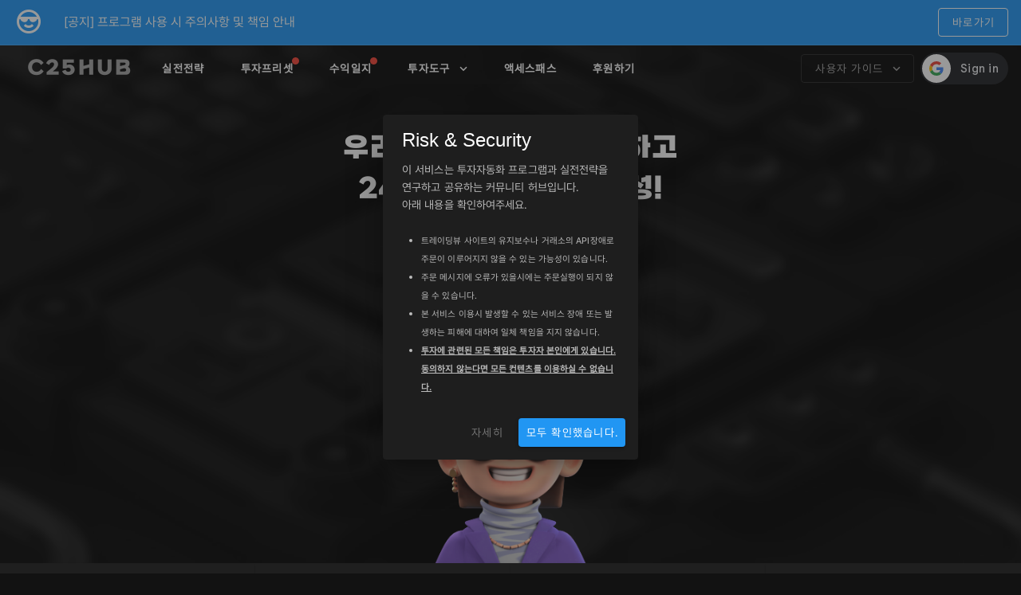

--- FILE ---
content_type: text/html; charset=UTF-8
request_url: https://hub.crypto25.net/
body_size: 32660
content:

<!DOCTYPE html>
<html>

<head>
  <meta charset="utf-8">
  <!--kr-->
  <title>크립토25허브 - 오늘의 실전전략과 투자설정값을 추적하세요</title>
  <meta name="description" content="크립토25허브 - 오늘의 실전전략과 투자설정값을 추적하세요" />
  <meta name="keywords" content="자동매매, 바이빗, 가상화폐, 비트코인,이더리움,리플" />
  <meta property="og:type" content="website">
  <meta property="og:title" content="크립토25허브 - 오늘의 실전전략과 투자설정값을 추적하세요">
  <meta property="og:description" content="크립토25허브 - 오늘의 실전전략과 투자설정값을 추적하세요">
  <meta property="og:image" content="https://hub.crypto25.net/assets/og_image.png">
  <meta property="og:url" content="https://hub.crypto25.net">



  <link href="https://fastly.jsdelivr.net/npm/@mdi/font@7.2.x/css/materialdesignicons.min.css" rel="stylesheet">
  <!--
  <link href="https://cdn.jsdelivr.net/npm/vuetify@2.x/dist/vuetify.min.css" rel="stylesheet">
-->
  <link href="/assets/js/vuetify.css" rel="stylesheet">

  <meta name="viewport" content="width=device-width, initial-scale=1, maximum-scale=1, user-scalable=no, minimal-ui">
  <style>
    @font-face {
      font-family: 'Pretendard';
      src: url('https://fastly.jsdelivr.net/gh/Project-Noonnu/noonfonts_2107@1.1/Pretendard-Regular.woff') format('woff');
      font-weight: 400;
      font-style: normal;
    }

    @font-face {
      font-family: 'SBAggroB';
      src: url('https://fastly.jsdelivr.net/gh/projectnoonnu/noonfonts_2108@1.1/SBAggroB.woff') format('woff');
      font-weight: normal;
      font-style: normal;
    }


    html * {
      -webkit-font-smoothing: antialiased;
      box-sizing: border-box;
      text-size-adjust: 100%;

      font-family: 'Pretendard', sans-serif;
    }


    body {
      margin: 0px;
      color: rgb(33, 37, 41);
      font-family: 'Pretendard', sans-serif;
      font-weight: 400;
      font-size: 1rem;
      line-height: 1.5;
      background-color: #121212;
    }

    .v-btn {
      font-family: 'Pretendard', sans-serif;
    }

    h1,
    h2,
    h3 {
      font-family: 'Pretendard', sans-serif;
    }

    .logo {
      font-family: 'Pretendard', sans-serif;
    }

    .v-app-bar--hide-shadow {
      background-color: transparent !important;
    }

    .v-app-bar--is-scrolled.v-sheet {
      background-color: #ffffff !important;
    }

    .theme--dark.v-app-bar--is-scrolled.v-sheet {
      background-color: #000000 !important;
    }

    .v-banner,
    header {
      z-index: 100 !important;
    }


    .mainFont,
    .mainFont * {
      font-weight: normal;
      font-family: 'SBAggroB', sans-serif !important;
    }


    .toastui-editor-contents p {
      font-size: medium;
    }

    .toastui-editor-ww-container {
      max-height: 700px;
      overflow-y: auto !important;
    }


    .textGra {

      background: linear-gradient(to left, rgba(0, 224, 255, 1) 0%, rgba(250, 0, 255, 1) 33%, rgba(0, 224, 255, 1) 66%, rgba(250, 0, 255, 1) 100%);
      background-repeat: repeat-x;
      background-size: 400%;
      background-clip: text;
      -webkit-background-clip: text;
      color: transparent;

    }

    .ANI {
      animation: K4qPF 12s linear infinite;
    }

    .ANI.STOP {
      animation-play-state: paused
    }

    @keyframes K4qPF {
      0% {
        background-position: 100% 0
      }

      to {
        background-position: 12% 100%
      }
    }
  </style>


  <!--
<script src="https://cdn.jsdelivr.net/npm/vue@2.x/dist/vue.js"></script>

  <script src="/assets/js/cdn.jsdelivr.net_npm_vue@2.x_dist_vue.js"></script>
-->

<script src="/assets/js/moment.min.js"></script>
<script src="/assets/js//vue.js"></script>
<script src="/assets/js/vue-animate-number.min.js"></script>
<script src="/assets/js/vue-router.js"></script>
<script src="/assets/js/vuetify.js"></script>
<script src="/assets/js/axios.min.js"></script>



  <!--

<script src="https://cdnjs.cloudflare.com/ajax/libs/moment.js/2.22.2/moment.min.js"></script>
		<script src="https://cdnjs.cloudflare.com/ajax/libs/moment.js/2.22.2/moment.js"></script>
		<script src="https://cdnjs.cloudflare.com/ajax/libs/moment.js/2.22.2/moment-with-locales.js"></script>
		<script src="https://cdnjs.cloudflare.com/ajax/libs/moment.js/2.22.2/moment-with-locales.min.js"></script>
    
<script src="/assets/js/moment.min.js"></script>
<script src="https://cdnjs.cloudflare.com/ajax/libs/moment.js/2.18.0/moment.min.js"></script>
<script src="/assets/js/dist/vue.js"></script>
<script src="/assets/js/vue-router.js"></script>
<script src="/assets/js/vuetify.js"></script>
<script src="/assets/js/axios.min.js"></script>

-->
   
  <link rel="stylesheet" href="https://uicdn.toast.com/chart/latest/toastui-chart.min.css" />
  <script src="https://uicdn.toast.com/chart/latest/toastui-chart.min.js"></script>
  <!-- Editor -->
  <script src="https://uicdn.toast.com/editor/latest/toastui-editor-all.min.js"></script>
  <!-- Editors Plugin -->
  <script src="https://uicdn.toast.com/editor-plugin-chart/latest/toastui-editor-plugin-chart.min.js"></script>
  <script src="https://uicdn.toast.com/editor-plugin-uml/latest/toastui-editor-plugin-uml.min.js"></script>
  <script src="https://uicdn.toast.com/editor-plugin-table-merged-cell/latest/toastui-editor-plugin-table-merged-cell.min.js"></script>




  <link rel="stylesheet" href="https://uicdn.toast.com/editor/latest/toastui-editor-viewer.min.css" />
  <link rel="stylesheet" href="https://uicdn.toast.com/editor/latest/theme/toastui-editor-dark.css" />
  <script>
    /* [브라우저 ready 상태 정의 : 최초 호출 상태] */
    document.addEventListener("DOMContentLoaded", ready);

    function ready() {
      console.log("");
      console.log("[window ready] : [start]");
      console.log("");


      // [현재 접속된 url 정보 및 접속 브라우저 확인]
      // [카카오톡 인앱 브라우저 >> 안드로이드 모바일 기종 인 경우 >> 크롬 브라우저 이동 실시]
      var Url = location.href;
      var Agent = navigator.userAgent.toLowerCase();
      console.log("");
      console.log("[window ready] : [접속 Url] : " + Url);
      console.log("[window ready] : [접속 Agent] : " + Agent);
      console.log("");
      //alert(Agent);
      if (Agent.includes("kakao")) { // 카카오 브라우저로 실행 시킨 경우
        // 먼저, 카카오 인앱 브라우저 닫기
        location.href = 'kakaotalk://inappbrowser/close';
        if (navigator.userAgent.match(/iPhone|iPad/i)) { // 아이폰 접속 경우
          console.log("");
          console.log("[window ready] : [접속 모바일] : " + "[아이폰]");
          console.log("");
        } else { // 안드로이드 접속 경우
          console.log("");
          console.log("[window ready] : [접속 모바일] : " + "[안드로이드]");
          console.log("");
          // 크롬으로 새창 열기
          location.href = 'intent://' + location.href.replace(/https?:\/\//i, '') + '#Intent;scheme=http;package=com.android.chrome;end';
        }
      }

    };
  </script>


  <!-- Hotjar Tracking Code for https://hub.crypto25.net -->
  <script>
    (function(h, o, t, j, a, r) {
      h.hj = h.hj || function() {
        (h.hj.q = h.hj.q || []).push(arguments)
      };
      h._hjSettings = {
        hjid: 3615155,
        hjsv: 6
      };
      a = o.getElementsByTagName('head')[0];
      r = o.createElement('script');
      r.async = 1;
      r.src = t + h._hjSettings.hjid + j + h._hjSettings.hjsv;
      a.appendChild(r);
    })(window, document, 'https://static.hotjar.com/c/hotjar-', '.js?sv=');
  </script>

  <!-- Google tag (gtag.js) -->
  <script async src="https://www.googletagmanager.com/gtag/js?id=G-3WJNLF39J8"></script>
  <script>
    window.dataLayer = window.dataLayer || [];

    function gtag() {
      dataLayer.push(arguments);
    }
    gtag('js', new Date());

    gtag('config', 'G-3WJNLF39J8');
  </script>

</head>


<body onload="document.getElementById('app').style.display = 'block'">

  <div id="app" style="display: block;">
    <v-app id="inspire">
      <v-banner single-line sticky fluid color="primary">
<v-icon slot="icon" size="36"> mdi-emoticon-cool-outline</v-icon>

[공지] 프로그램 사용 시 주의사항 및 책임 안내

<template v-slot:actions>
  <v-btn
href="https://cafe.naver.com/crypto25/4214"
target="_blank"
  class="mx-2"
    color="white"
  outlined
  >
    바로가기
  </v-btn>
</template>

</v-banner>
      <v-app-bar style="margin-top:54px;" fixed elevate-on-scroll>

        <div class="d-flex align-center" style="width: 170px" class="logo">
          <v-btn href="/" text plain style="font-size: 24px;" class="mainFont" text-color="white">
            C25Hub
          </v-btn>
        </div>



        <div v-if="$vuetify.breakpoint.lgAndUp">


          <v-btn href="/strategy" text class="mr-2" style="font-weight: bold;">
            실전전략
          </v-btn>
          <v-btn href="/preset" text class="mr-2" style="font-weight: bold;">

            <v-badge dot color="red">
              투자프리셋</v-badge>
          </v-btn>
          <v-btn href="/record" text class="mr-2" style="font-weight: bold;">
            <v-badge dot color="red">
              수익일지</v-badge>
          </v-btn>





          <v-menu v-model="tools_menu" :close-on-content-click="false" offset-y :nudge-width="200" style="overflow: hidden;;">
            <template v-slot:activator="{ on, attrs }">
              <v-btn v-bind="attrs" v-on="on" text class="mr-2" style="font-weight: bold;">

                투자도구


                <v-icon right dark>
                  mdi-chevron-down
                </v-icon>
              </v-btn>
            </template>



            <v-card>

              <v-row dense class="mt-2" no-gutters>
                <v-col>


                


                                  <v-card class="mx-auto" color="#26c6da" dark href="/exchange">

                    <v-img src="https://tv.crypto25.net/assets/tva_home1.png" class="white--text align-end" gradient="to bottom, rgba(0,0,0,.1), rgba(0,0,0,.9)" width="300px" height="200px">
                      <v-card-title class="text-h5">
                        <strong style="font-size:20px;" class="mainFont">트레이딩뷰 오토</strong>
                        <v-chip x-small color="red" class="ml-3">인기급상승</v-chip>

                      </v-card-title>

                      <v-card-subtitle>컴퓨터를 꺼도 작동하는 24시간 자동주문</v-card-subtitle>

                      <!--
                  <v-card-actions>
                    <v-list-item class="grow">

                      <v-row
                        align="center"
                        justify="end"
                      >
                        <v-icon class="mr-1">
                          mdi-heart
                        </v-icon>
                        <span class="subheading mr-2">256</span>
                        <span class="mr-1">·</span>
                        <v-icon class="mr-1">
                          mdi-share-variant
                        </v-icon>
                        <span class="subheading">45</span>
                      </v-row>
                    </v-list-item>
                  </v-card-actions>-->
                    </v-img>
                  </v-card>

                </v-col>









                <!-- 
<v-col>


<v-card class="mx-auto" color="#26c6da" dark href="/tvtools">
  <v-img src="https://hub.crypto25.net/assets/tools_screeninfo.png" class="white--text align-end" gradient="to bottom, rgba(0,0,0,.1), rgba(0,0,0,.9)" width="300px" height="200px">
    <v-card-title class="text-h5">
      <strong style="font-size:20px;" class="mainFont">트레이딩뷰 툴즈
      </strong>
      <v-chip x-small color="red" class="ml-3">출시!</v-chip>
    </v-card-title>

    <v-card-subtitle>강력한 기능을 더 편리하게 
    </v-card-subtitle>

  </v-img>
</v-card>

</v-col> -->


                  
















                <v-col>


                  <!-- <v-card class="mx-auto" color="#26c6da" dark href="https://crypto25.notion.site/25-1a2457fb74b8451699f40ffb8e21dac6" target="_blank"> -->
                  <v-card class="mx-auto" color="#26c6da" dark href="/crypto25" target="_blank">

                    <v-img src="https://crypto25.net/img/og_image.png" class="white--text align-end" gradient="to bottom, rgba(0,0,0,.1), rgba(0,0,0,.9)" width="300px" height="200px">
                      <v-card-title class="text-h5">
                        <strong style="font-size:20px;" class="mainFont">크립토25 V2</strong>
                        <v-chip x-small color="red" class="ml-3">NEW</v-chip>
                      </v-card-title>

                      <v-card-subtitle>설치형 자동매매 프로그램</v-card-subtitle>

                      <!--
                  <v-card-actions>
                    <v-list-item class="grow">
                      <v-row
                        align="center"
                        justify="end"
                      >
                        <v-icon class="mr-1">
                          mdi-heart
                        </v-icon>
                        <span class="subheading mr-2">256</span>
                        <span class="mr-1">·</span>
                        <v-icon class="mr-1">
                          mdi-share-variant
                        </v-icon>
                        <span class="subheading">45</span>
                      </v-row>
                    </v-list-item>
                  </v-card-actions>-->
                    </v-img>
                  </v-card>

                </v-col>

                




              </v-row>


            </v-card>


          </v-menu>


          <v-btn href="/all-access-pass/list" text class="mr-2" style="font-weight: bold;">
            액세스패스
          </v-btn>
          <v-btn href="/all-access-pass/support" text class="mr-2" style="font-weight: bold;">
            후원하기
          </v-btn>

          <!-- 

      
                              <v-btn href="/all-access-pass/list" text class="mr-2" style="font-weight: bold;">
                           액세스패스
                        </v-btn>
          
v-if="$vuetify.breakpoint.lgAndUp"
                        <v-btn href="/notice" color="black" text class="mr-2" style="font-weight: bold;">
                            공지사항
                        </v-btn>
                        <v-btn href="/guide" color="black" text class="mr-2" style="font-weight: bold;">
                            사용방법
                        </v-btn>
                        
                        <v-btn href="/bybit/" color="black" text class="mr-2" style="font-weight: bold;">
                           바이빗 알림조회
                        </v-btn>
                        <v-btn href="/bitget/" color="black" text class="mr-2" style="font-weight: bold;">
                           비트겟 알림조회
        <v-badge
          color="orange"
          content="New"
          inline
        ></v-badge>
                        </v-btn>
                        -->
          <!--
                        <v-btn href="https://tva.crypto25.net/bybit/" target="_blank" color="black" text class="mr-2" style="font-weight: bold;">
                           알림내역 조회(구)
                        </v-btn>
-->
          <!--
                        <v-btn onclick="alert('준비중입니다')" color="black" text class="mr-2" style="font-weight: bold;">
                            바이낸스 조회
                        </v-btn>
                        <v-btn onclick="alert('준비중입니다')" color="black" text class="mr-2" style="font-weight: bold;">
                            비트겟 조회
                        </v-btn>
-->

          <!--
                        <v-btn href="/binance/" color="black" text class="mr-2" style="font-weight: bold;">
                            바이낸스 조회
                        </v-btn>
                        <v-btn href="/bitget/"  color="black" text class="mr-2" style="font-weight: bold;">
                            비트겟 조회
                        </v-btn>
-->

        </div>






        <v-spacer></v-spacer>



        <v-menu v-if="$vuetify.breakpoint.smAndDown" v-model="mobile_menu" :close-on-content-click="false" offset-y>
          <template v-slot:activator="{ on, attrs }">
            <v-btn outlined v-bind="attrs" v-on="on" color="grey" text class="mr-2">
              <template>
                메뉴
              </template>


              <v-icon right dark>
                mdi-chevron-down
              </v-icon>
            </v-btn>
          </template>

          <v-card max-width="250" dense>

            <v-list dense>
              <v-subheader>메인메뉴</v-subheader>
              <v-list-item-group color="primary">
                <v-list-item href="https://hub.crypto25.net/strategy">
                  <v-list-item-content>
                    <v-list-item-title>
                      실전전략 <v-chip x-small color="red">HOT</v-chip>
                    </v-list-item-title>
                  </v-list-item-content>
                </v-list-item>
                <v-list-item href="https://hub.crypto25.net/preset">
                  <v-list-item-content>
                    <v-list-item-title>
                      투자프리셋 <v-chip x-small color="red">HOT</v-chip>
                    </v-list-item-title>
                  </v-list-item-content>
                </v-list-item>
                <v-list-item href="https://hub.crypto25.net/record">
                  <v-list-item-content>
                    <v-list-item-title>
                      수익일지 <v-chip x-small color="red">HOT</v-chip>
                    </v-list-item-title>
                  </v-list-item-content>
                </v-list-item>

                <v-subheader>투자도구</v-subheader>
                <v-list-item-group color="primary">
                  <v-list-item href="https://crypto25.notion.site/e21b32f1a0424628a9ea05ed532c629e?v=98acf917d176451a9862b2b46e8efdcf" target="_blank">
                    <v-list-item-content>
                      <v-list-item-title>
                        트레이딩뷰오토 <v-chip x-small color="red">인기급상승</v-chip>
                      </v-list-item-title>
                    </v-list-item-content>
                  </v-list-item>

                  
                                <!-- <v-list-item href="/tvtools">
                  <v-list-item-content>
                    <v-list-item-title>
                      트레이딩뷰툴즈 <v-chip x-small color="red">출시!</v-chip>
                    </v-list-item-title>
                  </v-list-item-content>
                </v-list-item> -->



                

<!-- 
                  <v-list-item href="https://crypto25.notion.site/25-1a2457fb74b8451699f40ffb8e21dac6" target="_blank"> -->


                  <v-list-item href="https://crypto25.notion.site/25-V2-1724a85b20c24fbb92900a7ecaf7d024" target="_blank"> 
                    <v-list-item-content>
                      <v-list-item-title>
                        크립토25 V2<v-chip x-small color="grey">new</v-chip>
                      </v-list-item-title>
                    </v-list-item-content>
                  </v-list-item>
                  <v-subheader>기여도 혜택</v-subheader>
                  <v-list-item href="/all-access-pass/list">
                    <v-list-item-content>
                      <v-list-item-title>
                        액세스패스 <v-chip x-small color="yellow" class="grey--text">NEW</v-chip>
                      </v-list-item-title>
                    </v-list-item-content>
                  </v-list-item>
                  <v-list-item href="/all-access-pass/support">
                    <v-list-item-content>
                      <v-list-item-title>
                        후원하기 <v-chip x-small color="yellow" class="grey--text">NEW</v-chip>
                      </v-list-item-title>
                    </v-list-item-content>
                  </v-list-item>






            </v-list>

          </v-card>
        </v-menu>




        <v-menu v-model="guide_menu" :close-on-content-click="false" offset-y>
          <template v-slot:activator="{ on, attrs }">
            <v-btn outlined v-bind="attrs" v-on="on" color="grey" text class="mr-2">
              <template v-if="$vuetify.breakpoint.smAndDown">
                가이드
              </template>
              <template v-if="!$vuetify.breakpoint.smAndDown">
                사용자 가이드
              </template>


              <v-icon right dark>
                mdi-chevron-down
              </v-icon>
            </v-btn>
          </template>

          <v-card max-width="250" dense>

            <v-list dense>
              <v-subheader>커뮤니티 허브</v-subheader>
              <v-list-item-group color="primary">
                <v-list-item href="https://cafe.naver.com/crypto25/2" target="_blank">
                  <v-list-item-content>
                    <v-list-item-title>
                      커뮤니티 하우스룰
                    </v-list-item-title>
                  </v-list-item-content>
                  <v-icon right small>
                    mdi-open-in-new
                  </v-icon>
                </v-list-item>


                <v-subheader>투자자동화 도구</v-subheader>
                <v-list-item-group color="primary">
                  <v-list-item href="https://crypto25.notion.site/e21b32f1a0424628a9ea05ed532c629e?v=98acf917d176451a9862b2b46e8efdcf" target="_blank">
                    <v-list-item-content>
                      <v-list-item-title>
                        트레이딩뷰오토 (무설치)


                      </v-list-item-title>
                    </v-list-item-content>

                    <v-icon right small>
                      mdi-open-in-new
                    </v-icon>


                  </v-list-item>
                  <v-list-item href="https://crypto25.notion.site/25-1a2457fb74b8451699f40ffb8e21dac6" target="_blank">
                    <v-list-item-content>
                      <v-list-item-title>
                        크립토25 (설치형)
                      </v-list-item-title>
                    </v-list-item-content>
                    <v-icon right small>
                      mdi-open-in-new
                    </v-icon>
                  </v-list-item>





                  <v-subheader>제휴 거래소</v-subheader>
                  <v-list-item-group color="primary">
                    <v-list-item href="https://partner.bybit.com/b/c25hub" target="_blank">
                      <v-list-item-content>
                        <v-list-item-title>
                          바이빗 가입하기


                        </v-list-item-title>
                      </v-list-item-content>

                      <v-icon right small>
                        mdi-open-in-new
                      </v-icon>


                    </v-list-item>
                    <v-list-item href="https://partner.bitget.com/bg/c25hub" target="_blank">
                      <v-list-item-content>
                        <v-list-item-title>
                          비트겟 가입하기
                        </v-list-item-title>
                      </v-list-item-content>
                      <v-icon right small>
                        mdi-open-in-new
                      </v-icon>
                    </v-list-item>




            </v-list>

          </v-card>
        </v-menu>



        

        <!--
<v-btn class=""
v-if="$vuetify.breakpoint.lgAndUp" color="primary"
href="/login"  > 시작하기
</v-btn>
-->
        
          <div id="g_id_onload" data-client_id="1022989491452-n86s3hk7l9cu7tqhncgisdhkket5aiet.apps.googleusercontent.com" data-login_uri="/api/v1/member_process.php?redirect=https%3A%2F%2Fhub.crypto25.net%2F" data-auto_prompt="false">
          </div>
          <div :style="$vuetify.breakpoint.smAndUp ? 'display:none':''">

            <div class="g_id_signin" data-type="icon" data size="small" data-theme="filled_black" data-text="signin" data-shape="circle" data-logo_alignment="left">
            </div>
          </div>

          <div :style="$vuetify.breakpoint.smAndDown ? 'display:none':''">

            <div class="g_id_signin" data-type="standard" data size="small" data-theme="filled_black" data-text="signin" data-shape="circle" data-logo_alignment="left">
            </div>
          </div>

          <!--
<v-dialog v-model="login" width="320px">
<template v-slot:activator="{ on, attrs }">
    <v-btn color="primary" dark v-bind="attrs" v-on="on" @click="login=true">
        시작하기
    </v-btn>
</template>
<v-card>
    <v-card-title>
        <span class="text-h6 my-4" style="font-family:'SBAggroB', sans-serif !important;text-align:center;">시작하기</span>
    </v-card-title>
    <v-card-text>
        이 서비스는 투자자동화 프로그램과 실전전략을 연구하고 공유하는 커뮤니티 허브입니다.<br><br>
        
        <ul>
            <li><small>트레이딩뷰 사이트의 유지보수나 거래소API장애로 주문이 이루어지지 않을 수 있는 가능성이 있습니다.</small></li>
            <li><small>주문 메시지에 오류가 있을시에는 주문실행이 되지 않을 수 있습니다.</small></li>
            <li><small>본 서비스 이용시 발생할 수 있는 서비스 장애 또는 발생하는 피해에 대하여 일체 책임을 지지 않습니다. 위 내용에 대해서 동의하는 경우에만 본 서비스를 사용해 주시길 바랍니다.</small></li>
        </ul>

    </v-card-text>
    <v-card-actions>
        <v-spacer></v-spacer>
        <v-btn class="mb-2" color="grey darken-1" text target="_blank" href="https://crypto25.notion.site/65a4a98f99f24f29a8e13293041451a1">
            자세히
        </v-btn>
        <v-btn class="mb-2" color="primary" @click="buttonOk">
            모두 확인했습니다.
        </v-btn>
    </v-card-actions>
</v-card>
</v-dialog>-->


        


        

        <!--
          <v-btn 
          v-if="$vuetify.breakpoint.smAndDown" small class="mr-2"
          color="grey" outlined  href="/bybit/"> 알림내역 조회
          </v-btn>
          <v-btn 
          :small="$vuetify.breakpoint.smAndDown" 
          v-if="$vuetify.breakpoint.smAndDown" :class="$vuetify.breakpoint.mdAndUp?'mr-2':''"
          color="grey" outlined  href="/guide/"> 사용방법
          </v-btn>
       <v-btn class="mr-2"
          v-if="$vuetify.breakpoint.lgAndUp" color="primary"
          href="/guide/"  > 사용방법
          </v-btn>

-->


      </v-app-bar>

      <v-main id="scroll-target" v-scroll="onScroll">


    <v-img
    src="/assets/background/bg_calc.jpg"
      gradient="to bottom, rgba(0,0,0,0.8), rgba(0,0,0,0.8)"
      max-height="650"
    >
        <v-row
          class="mt-10 mb-0"
          align="center"
          justify="center"
        >
        <div class=" text-h7 mt-0 mb-0 text-center">

        <h3 class="text-h4 font-weight-black mb-2 mt-15" style="line-height: 1.5;">
        <span class="mainFont" style="line-height: 1.1;">
        우리끼리 <span class="textGra ANI">비밀전략</span> 확인하고<br>
        24시간 투자자동화 완성! </span>

        </h3>
        실제 수익을 낸 투자전략으로<br>24시간 투자자동화를 실행할 수 있습니다.

        <div class="my-5">
       <v-btn class="mr-2" large color="primary" @click="guide_menu=true"> 시작하기
          </v-btn>

          </div><div
          >
        
        </div>

        <img style="max-width:320px;margin:0 auto;display:block;" src="/assets/character/005.png"/>


        
        </div>

        </v-row>
    </v-img>



    <v-row
        no-gutters
        class="mt-0 mb-0 pa-0 text-center"
        v-if="total_info"
      >
        <v-col
        >
          <v-card
            class="pa-5"
            tile
          >
          <h1 class="mainFont"><animate-number from="0" to="1956" :formatter="formatter"></animate-number>+<br></h1>
          <h4>실사용자 수</h4>
          </v-card>
        </v-col>
        <v-col
        >
          <v-card
            class="pa-5"
            tile
          >
          
          <h1 class="mainFont"><animate-number from="0" :to="total_info.total" :formatter="formatter"></animate-number><br></h1>
          <h4>실시간 주문 수</h4>

          </v-card>
        </v-col>
        <v-col
        >
          <v-card
            class="pa-5"
            tile
          ><h1 class="mainFont"><animate-number from="0" to="50" :formatter="formatter"></animate-number>+<br></h1>
    <h4>실전전략</h4>

          </v-card>
        </v-col>
        <v-col
        >
          <v-card
            class="pa-5"
            tile
          ><h1 class="mainFont"><animate-number from="0" to="200" :formatter="formatter"></animate-number>+<br></h1>
    <h4>전략 프리셋</h4>

          </v-card>
        </v-col>
      </v-row>

 
                  <!-- banner
                  <div style="text-align: center;" v-if="$vuetify.breakpoint.lgAndUp" style="">
                    <a href="https://partner.bybit.com/b/c25hub"  target="_blank">
                      <img
                      src="/assets/banner/banner_bybit_0.jpg" style="max-width: 1024px;margin-bottom:35px;"
                      >
                    </a>
                  </div>

<div style="text-align: center;" v-if="$vuetify.breakpoint.mdAndDown">
                  <a href="https://partner.bybit.com/b/c25hub"  target="_blank">
                    <img
                    src="/assets/banner/banner_bybit_1.jpg" style="max-width: 320px;"
                    >
                  </a>
                </div>
-->


<v-container>



<div class=" text-h7  text-center">
  
<div class="mt-5">
<a href="https://partner.bybit.com/b/c25hub"  target="_blank">
                      <img
                      src="/assets/banner/banner_bybit_0.jpg" style="max-width: 100%;margin-bottom:35px;"
                      >
                    </a></div>

<h3 class="text-h4 font-weight-black mb-2 mt-0" style="line-height: 1.5;">
        <span class="mainFont" style="line-height: 1.1;">
주목받는 투자전략
        </span>
</h3>
오늘 시황에 적절한 투자전략은 무엇일까요?<br>투자자동화 전문가가 만들고, 실사용하는 전략을 만나보세요.
</div>





<div class="mt-15">
    <v-row dense class="mt-2">
            
    
<v-col
            :cols="$vuetify.breakpoint.mdAndDown?12:4" 
            v-for="(item, idx) in widget_data.strategy.list_data">

            <v-lazy
            :options="{
              threshold: .5
            }"
            min-height="200"
            transition="fade-transition"
          >
          
          <v-card
          
              class="mx-auto"
              color="transparent"
              elevation="0"
              dark
              
              :href="'/view/'+item.pid"
              style="overflow:hidden;"
            >


            <!--:src="item.gallery ? item.gallery[0]['large'] : 'https://tv.crypto25.net/assets/tva_guide_2.png'"-->
                      <v-img
                        :src="item.cover_url? item.cover_url : '/assets/background/bg_calc.jpg'"
                        
                        class="white--text align-end"
                        gradient="to bottom, rgba(0,0,0,.9), rgba(0,0,0,.1), rgba(0,0,0,.9)"
                        height="250px"
                        :style="item.featured?'border:2px solid #11310A;border-radius:14px;':'border:1px solid #111;border-radius:14px;overflow:hidden;'"
                      >
    <!--<v-progress-linear
        style="position: absolute;top:1px;left:0;right:0;z-index:50;"
        :buffer-value="item.blind_percent"
        :value="item.blind_percent"
        height="2"
        :color="getProgressColor(item.blind_percent)"
    ></v-progress-linear>-->
                      <div style="position:absolute;top:0;">
                      <v-card-title class="text-h5" >
                        <strong style="font-size:20px;" class="mainFont mr-10">
                        
                       {{item.title}}
                        </strong>
                      </v-card-title>

                      <v-card-subtitle style="font-weight:normal;">{{item.subtitle}}</v-card-subtitle>
                      
                      <v-chip v-if="item.category=='tradingview'"
                      small class="mx-0 ml-3 mr-1 mt-0" color="grey darken-3">트레이딩뷰</v-chip>
                      <v-chip v-if="item.category=='tv_strategy'"
                      small class="mx-0 ml-3 mr-1 mt-0" color="grey darken-3">트레이딩뷰 전략</v-chip>
                      <v-chip v-if="item.category=='tv_indicator'"
                      small class="mx-0 ml-3 mr-1 mt-0" color="grey darken-3">트레이딩뷰 지표</v-chip>
                      <v-chip v-if="item.category=='crypto25'"
                      small class="mx-0 mr-1 mt-0" color="grey darken-3">트레이딩뷰 지표</v-chip>
                      <v-chip v-if="item.featured"
                      small class="mx-0 mr-1 mt-0" color="green">피쳐드</v-chip>
                      <v-chip v-if="item.status== 'draft'"
                      small class="mx-0 mr-1 mt-0"  color="grey darken-3">임시글</v-chip>
                      <v-chip v-if="item.status== 'private'"
                      small class="mx-0 mr-1 mt-0"  color="grey darken-3">개인글</v-chip>
                      <v-icon icon v-if="item.tvi">mdi-download</v-icon>
                      
                      </div>
                      <div style="position:absolute;top:20px;right:10px;">


                      <v-chip v-if="item.status== 'publish' && !item.is_blind"
                      small class="mx-0" color="transparent" ><v-icon >mdi-cloud-clock</v-icon></v-chip>
                      <v-chip v-if="item.status== 'publish' && item.is_blind"
                      small class="mx-0" color="transparent"  icon><v-icon >mdi-cloud-lock</v-icon></v-chip>


                      </div>
                  
                    <v-card-actions>
                      <v-list-item class="grow">
                        <template v-if="item.author">
                          <v-list-item-avatar color="grey darken-3 mr-2" 
      size="24">
                          <v-img
                            class="elevation-6"
                            alt=""
                            :src="item.author_picture"
                          ></v-img>
                          </v-list-item-avatar>

                          <v-list-item-content style="min-width: 50%;" >
                            <v-list-item-title class="text-h9">{{item.author_nickname}}</v-list-item-title>
                          </v-list-item-content>
                        </template>

                        <v-row
                          align="center"
                          justify="end"
                        >
            <v-chip color="transparent" class=" mx-0" small>
                <span class="subheading">{{item.view_count}}</span>
                <v-icon class="mr-1" right>
                mdi-eye
                </v-icon>
            </v-chip>


                            <v-chip small color="transparent" class="red--text ">
                  <span class="subheading white--text">{{item.like_count}}</span>
                  <v-icon class="mr-1" right>
                    mdi-heart
                  </v-icon>
                </v-chip>

              

              <v-chip color="transparent" class="white--text" style="position:absolute;right:7px;bottom:45px;" @click.prevent="copyTxt('https://hub.crypto25.net/')">
                <v-icon>
                  mdi-share
                </v-icon>
              </v-chip>



                        </v-row>
                      </v-list-item>
                    </v-card-actions>
                            </v-img>
              </v-card>
            </v-lazy>

          </v-col>    </v-row>
    <div class="text-center my-10">
      
    <v-btn
          class="ma-2"
          outlined
          x-large
          href="/strategy"
        >
          투자전략 더보기
        </v-btn>
<!--
        <v-btn
        v-if="widget_data.strategy.lastpage <= widget_data.strategy.thispage"
          class="ma-2"
          outlined
          x-large
          color="grey darken-1"
        >
          모두 불러왔습니다. 😁
        </v-btn>
        <v-btn
        v-if="widget_data.strategy.lastpage > widget_data.strategy.thispage"
          class="ma-2"
          outlined
          x-large
          @click="getWidgetData('type=' + widget_data.strategy.type + '&count='+widget_data.strategy.count+ '&page='+(widget_data.strategy.page+1),widget_data.strategy.widget_name,true)"

        >
          더보기
        </v-btn>
  -->
    </div>
</div>

    </v-container>





  
  <v-divider></v-divider>





  <v-container>

  <div class=" text-h7  text-center">

  <h3 class="text-h4 font-weight-black mb-2 mt-15" style="line-height: 1.5;">
        <span class="mainFont" style="line-height: 1.1;">
실전 투자 프리셋
        </span>
</h3>
종목마다 다른 전략의 최적 값을 함께 찾아 활용해 봅시다.
</div>





<div class="mt-15">
    <v-row dense class="mt-2">
            
    
<v-col
            :cols="$vuetify.breakpoint.mdAndDown?12:4" 
            v-for="(item, idx) in widget_data.preset.list_data">

            <v-lazy
            :options="{
              threshold: .5
            }"
            min-height="200"
            transition="fade-transition"
          >
          
          <v-card
          
              class="mx-auto"
              color="transparent"
              elevation="0"
              dark
              
              :href="'/view/'+item.pid"
              style="overflow:hidden;"
            >


            <!--:src="item.gallery ? item.gallery[0]['large'] : 'https://tv.crypto25.net/assets/tva_guide_2.png'"-->
                      <v-img
                        :src="item.cover_url? item.cover_url : '/assets/background/bg_calc.jpg'"
                        
                        class="white--text align-end"
                        gradient="to bottom, rgba(0,0,0,.9), rgba(0,0,0,.1), rgba(0,0,0,.9)"
                        height="250px"
                        :style="item.featured?'border:2px solid #11310A;border-radius:14px;':'border:1px solid #111;border-radius:14px;overflow:hidden;'"
                      >
    <!--<v-progress-linear
        style="position: absolute;top:1px;left:0;right:0;z-index:50;"
        :buffer-value="item.blind_percent"
        :value="item.blind_percent"
        height="2"
        :color="getProgressColor(item.blind_percent)"
    ></v-progress-linear>-->
                      <div style="position:absolute;top:0;">
                      <v-card-title class="text-h5" >
                        <strong style="font-size:20px;" class="mainFont mr-10">
                        
                       {{item.title}}
                        </strong>
                      </v-card-title>

                      <v-card-subtitle style="font-weight:normal;">{{item.subtitle}}</v-card-subtitle>
                      
                      <v-chip v-if="item.category=='tradingview'"
                      small class="mx-0 ml-3 mr-1 mt-0" color="grey darken-3">트레이딩뷰</v-chip>
                      <v-chip v-if="item.category=='tv_strategy'"
                      small class="mx-0 ml-3 mr-1 mt-0" color="grey darken-3">트레이딩뷰 전략</v-chip>
                      <v-chip v-if="item.category=='tv_indicator'"
                      small class="mx-0 ml-3 mr-1 mt-0" color="grey darken-3">트레이딩뷰 지표</v-chip>
                      <v-chip v-if="item.category=='crypto25'"
                      small class="mx-0 mr-1 mt-0" color="grey darken-3">트레이딩뷰 지표</v-chip>
                      <v-chip v-if="item.featured"
                      small class="mx-0 mr-1 mt-0" color="green">피쳐드</v-chip>
                      <v-chip v-if="item.status== 'draft'"
                      small class="mx-0 mr-1 mt-0"  color="grey darken-3">임시글</v-chip>
                      <v-chip v-if="item.status== 'private'"
                      small class="mx-0 mr-1 mt-0"  color="grey darken-3">개인글</v-chip>
                      <v-icon icon v-if="item.tvi">mdi-download</v-icon>
                      
                      </div>
                      <div style="position:absolute;top:20px;right:10px;">


                      <v-chip v-if="item.status== 'publish' && !item.is_blind"
                      small class="mx-0" color="transparent" ><v-icon >mdi-cloud-clock</v-icon></v-chip>
                      <v-chip v-if="item.status== 'publish' && item.is_blind"
                      small class="mx-0" color="transparent"  icon><v-icon >mdi-cloud-lock</v-icon></v-chip>


                      </div>
                  
                    <v-card-actions>
                      <v-list-item class="grow">
                        <template v-if="item.author">
                          <v-list-item-avatar color="grey darken-3 mr-2" 
      size="24">
                          <v-img
                            class="elevation-6"
                            alt=""
                            :src="item.author_picture"
                          ></v-img>
                          </v-list-item-avatar>

                          <v-list-item-content style="min-width: 50%;" >
                            <v-list-item-title class="text-h9">{{item.author_nickname}}</v-list-item-title>
                          </v-list-item-content>
                        </template>

                        <v-row
                          align="center"
                          justify="end"
                        >
            <v-chip color="transparent" class=" mx-0" small>
                <span class="subheading">{{item.view_count}}</span>
                <v-icon class="mr-1" right>
                mdi-eye
                </v-icon>
            </v-chip>


                            <v-chip small color="transparent" class="red--text ">
                  <span class="subheading white--text">{{item.like_count}}</span>
                  <v-icon class="mr-1" right>
                    mdi-heart
                  </v-icon>
                </v-chip>

              

              <v-chip color="transparent" class="white--text" style="position:absolute;right:7px;bottom:45px;" @click.prevent="copyTxt('https://hub.crypto25.net/')">
                <v-icon>
                  mdi-share
                </v-icon>
              </v-chip>



                        </v-row>
                      </v-list-item>
                    </v-card-actions>
                            </v-img>
              </v-card>
            </v-lazy>

          </v-col>    </v-row>
    <div class="text-center my-10">
    <v-btn
          class="ma-2"
          outlined
          x-large
          href="/preset"
        >
          실전 투자 프리셋 더보기
        </v-btn>

<!--
        <v-btn
        v-if="widget_data.preset.lastpage <= widget_data.preset.thispage"
          class="ma-2"
          outlined
          x-large
          color="grey darken-1"
        >
          모두 불러왔습니다. 😁
        </v-btn>
        <v-btn
        v-if="widget_data.preset.lastpage > widget_data.preset.thispage"
          class="ma-2"
          outlined
          x-large
          @click="getWidgetData('type=' + widget_data.preset.type + '&count='+widget_data.preset.count+ '&page='+(widget_data.preset.page+1),widget_data.preset.widget_name,true)"

        >
          더보기
        </v-btn>
  -->
    </div>
</div>
    </v-container>





  
  <v-divider></v-divider>





  
  <v-container>

  <div class=" text-h7  text-center">

  <h3 class="text-h4 font-weight-black mb-2 mt-15" style="line-height: 1.5;">
        <span class="mainFont" style="line-height: 1.1;">
실전 수익화 사례
        </span>
</h3>
최근 수익을 내는 전략연구자는 어떤 설정으로 수익화했을까요?
</div>




<v-row dense class="mt-15">
            
            <v-col :cols="$vuetify.breakpoint.mdAndDown?12:3" v-for="(item, idx) in widget_data.record.list_data">

  <v-lazy :options="{
              threshold: .5
            }" transition="fade-transition">

    <v-card class="mx-auto" color="transparent" elevation="0" dark :href="'/view/'+item.pid" style="overflow:hidden;">


      <!--:src="item.gallery ? item.gallery[0]['large'] : 'https://tv.crypto25.net/assets/tva_guide_2.png'"-->
      <v-img :src="item.cover_url? item.cover_url : '/assets/background/bg_calc.jpg'" :aspect-ratio="13/14" class="white--text align-end" gradient="to bottom, rgba(0,0,0,.3), rgba(0,0,0,.0), rgba(0,0,0,.88), rgba(0,0,0,1)" :style="item.featured?'border:2px solid #11310A;border-radius:14px;':'border:1px solid #111;border-radius:14px;overflow:hidden;'">
        <!--<v-progress-linear
        style="position: absolute;top:1px;left:0;right:0;z-index:50;"
        :buffer-value="item.blind_percent"
        :value="item.blind_percent"
        height="2"
        :color="getProgressColor(item.blind_percent)"
    ></v-progress-linear>-->
        <div style="position:absolute;top:15px;right:10px;;width:100%;">

          <div style="width:100%;text-align:right;">

            <v-chip v-if="item.category=='tradingview'" small class="mx-0 ml-3 mr-1 mt-0" color="grey darken-4">트레이딩뷰</v-chip>
            <v-chip v-if="item.category=='tv_strategy'" small class="mx-0 ml-3 mr-1 mt-0" color="grey darken-4">트레이딩뷰 전략</v-chip>
            <v-chip v-if="item.category=='tv_indicator'" small class="mx-0 ml-3 mr-1 mt-0" color="grey darken-4">트레이딩뷰 지표</v-chip>
            <v-chip v-if="item.category=='crypto25'" small class="mx-0 mr-1 mt-0" color="grey darken-4">트레이딩뷰 지표</v-chip>
            <v-chip v-if="item.featured" small class="mx-0 mr-1 mt-0" color="green">피쳐드</v-chip>
            <v-chip v-if="item.status== 'draft'" small class="mx-0 mr-1 mt-0" color="grey darken-4">임시글</v-chip>
            <v-chip v-if="item.status== 'private'" small class="mx-0 mr-1 mt-0" color="grey darken-4">개인글</v-chip>


            <v-chip small color="grey darken-4">
              {{moment(item.date).format('Y-MM-DD')}}</v-chip>
          </div>



        </div>
        <div style="position:absolute;top:20px;right:10px;">

          <!--
                      <v-chip v-if="item.status== 'publish' && !item.is_blind"
                      small class="mx-0" color="transparent" ><v-icon >mdi-cloud-clock</v-icon></v-chip>
                      <v-chip v-if="item.status== 'publish' && item.is_blind"
                      small class="mx-0" color="transparent"  icon><v-icon >mdi-cloud-lock</v-icon></v-chip>

          -->
        </div>


        <v-card-title class="text-h5" style="width:100%;">


          <strong style="font-size:14px;" class="mainFont mr-10">
            {{item.title}}
          </strong>
        </v-card-title>

        <v-card-subtitle style="font-weight:normal;">{{item.subtitle}}</v-card-subtitle>
        <v-card-actions>
          <v-list-item class="grow">
            <template v-if="item.author">
              <v-list-item-avatar color="grey darken-3 mr-2" size="24">
                <v-img class="elevation-6" alt="" :src="item.author_picture"></v-img>
              </v-list-item-avatar>

              <v-list-item-content style="min-width: 50%;">
                <v-list-item-title class="text-h9">{{item.author_nickname}}</v-list-item-title>
              </v-list-item-content>
            </template>

            <v-row align="center" justify="end">
              <!--
            <v-chip color="transparent" class=" mx-1">
                <v-icon class="mr-1" left>
                mdi-eye
                </v-icon>
                <span class="subheading">{{item.view_count}}</span>
            </v-chip>-->


                              <v-chip small color="transparent" class="red--text ">
                  <span class="subheading white--text">{{item.like_count}}</span>
                  <v-icon class="mr-1" right>
                    mdi-heart
                  </v-icon>
                </v-chip>

              

              <v-chip color="transparent" class="white--text" style="position:absolute;right:7px;bottom:45px;" @click.prevent="copyTxt('https://hub.crypto25.net/')">
                <v-icon>
                  mdi-share
                </v-icon>
              </v-chip>



            </v-row>
          </v-list-item>
        </v-card-actions>
      </v-img>
    </v-card>
  </v-lazy>

</v-col>            </v-row>
<!--
      <v-row dense class="mt-15">
        <v-col
          :cols="4">
          <v-card
    class="mx-auto"
    color="#26c6da"
    dark
    max-width="400"
  >
    <v-card-title>
      <span class="text-h6 font-weight-light">TVA 6월매매일지</span>
    </v-card-title>

    <v-card-text class="text-h5 font-weight-bold">
      최초 $250 한개의 계정으로 진행하였습니다. 서브계좌를 만들어 세개의 계정에 총 $900로 시작 => 현재 $1,625 6월7일 시작 23일간 $725 수익(80.5%)입니다.
    </v-card-text>

    <v-card-actions>
      <v-list-item class="grow">
        <v-list-item-avatar color="grey darken-3">
          <v-img
            class="elevation-6"
            alt=""

            src="/assets/character/013.png" 
            ></v-img>
        </v-list-item-avatar>

        <v-list-item-content>
          <v-list-item-title>황금박8801</v-list-item-title>
        </v-list-item-content>

        <v-row
          align="center"
          justify="end"
        >
          <v-icon class="mr-1">
            mdi-heart
          </v-icon>
          <span class="subheading mr-2">256</span>
        </v-row>
      </v-list-item>
    </v-card-actions>
  </v-card>
        </v-col>
      </v-row>-->
    </v-container>

    <div class="text-center my-10">
    <v-btn
      class="ma-2"
      outlined
      x-large
      href="/record"
    >
      최근 수익일지 더보기
    </v-btn>
  </div>






  

  
  <v-divider></v-divider>





  <v-container>

  <div class=" text-h7  text-center">

  <h3 class="text-h4 font-weight-black mb-2 mt-15" style="line-height: 1.5;">
        <span class="mainFont" style="line-height: 1.1;">
FAQ
        </span>
</h3>
전략연구자분들이 자주찾는 질문을 모았습니다.  
</div>


<div class="mt-15">
  <!--
    <div class="text-center d-flex pb-4">
      <v-btn @click="all">
        all
      </v-btn>
      <div>{{ panel }}</div>
      <v-btn @click="none">
        none
      </v-btn>
    </div>
-->

    <v-expansion-panels
      multiple
    >
      <v-expansion-panel
      >
        <v-expansion-panel-header>암호화폐 거래 봇은 수익성이 있나요? </v-expansion-panel-header>
        <v-expansion-panel-content>
        거래 봇은 시장 상황에 적합한 거래 전략을 사용하도록 설정할 때 수익성이 있을 수 있습니다.
        자동 암호화폐 거래 봇을 사용하려면 현재 시장 추세에 대한 이해와 그에 맞는 전략을 필요로 합니다
         전문적인 사용자가 만든 검증된 다양한 템플릿의 제공을 통해 신규 거래자가 수익성 있는 암호화폐 거래 봇을 만들 수 있도록 돕습니다. 
        </v-expansion-panel-content>
      </v-expansion-panel>
    </v-expansion-panels>


    <v-expansion-panels
      multiple
    >
      <v-expansion-panel
      >
        <v-expansion-panel-header>암호화폐 거래를 위한 봇을 이용할 수 있나요?</v-expansion-panel-header>
        <v-expansion-panel-content>
        네, 여러분들은 봇을 이용하여 암호화폐 거래를 하실 수 있습니다.
        신뢰할 수 있는 거래 플랫폼을 선택한 후 암호화폐 거래소를 연결합니다.
        그런 다음 사용할 투자자동화에 사용할 도구를 선택합니다. 트레이딩뷰를 활용한 트레이딩뷰오토 와 설치형 프로그램 크립토25이 있습니다. 
        </v-expansion-panel-content>
      </v-expansion-panel>
    </v-expansion-panels>


    <v-expansion-panels
      multiple
    >
      <v-expansion-panel
      >
        <v-expansion-panel-header>암호화폐를 거래하려면 봇을 사용해야 하나요?</v-expansion-panel-header>
        <v-expansion-panel-content>
        암호화폐 거래 봇의 이용은 매수 이후 단지 보유하는 것 외에 다른 행위를 할 계획이라면 가장 좋은 암호화폐 거래 방법일 것입니다. 예를 들어, 비트코인 거래 봇을 이용시 시장이 변동성이 클 때 낮은 가격에 매수하고 높은 가격으로 매도하는 것을 자동화할 수 있습니다. 봇을 사용하여 암호화폐 거래를 하면 그냥 자산을 보관하는 것 대신 수익을 창출해낼 수 있습니다. 
        </v-expansion-panel-content>
      </v-expansion-panel>
    </v-expansion-panels>




    <v-expansion-panels
      multiple
    >
      <v-expansion-panel
      >
        <v-expansion-panel-header>거래 봇의 비용은 얼마나 되나요? </v-expansion-panel-header>
        <v-expansion-panel-content>
        통상적으로 투자자동화 도구는 유료입니다. 그러나 크립토25에는 흔한개발자의 기여로 만들어졌으며 전략연구자와 트레이더의 기여로 운영됩니다.
        준비하실 것은 책임감있는 트레이딩과 전략에 대한 연구열정 그리고 커뮤니티 허브를 참여에 필수적인 상호존중의 자세 입니다.
</v-expansion-panel-content>
      </v-expansion-panel>
    </v-expansion-panels>





    <v-expansion-panels
      multiple
    >
      <v-expansion-panel
      >
        <v-expansion-panel-header>자동 주문이 잘 작동하나요?</v-expansion-panel-header>
        <v-expansion-panel-content>
        투자자동화 거래는 이미 세계 투자자의 70%가 사용하고 있습니다.
        또 크립토25허브의 투자자동화 도구 또한 이미 수백만 번의 주문실행으로 잘 작동한다는 것이 입증되었습니다.
        핵심은 전략연구와 그것이 잘 활용될수있는 시장과 종목을 선택하는 것입니다. 마지막으로 신뢰할 수 있는 거래 플랫폼을 선택하는 것입니다.
        사용자가 좋은 전략을 가진 비트코인 트레이딩 봇이나 알트코인 거래 봇과 합리적인 수수료로 암호화폐 거래소에서 제3자 신호를 페어링하면 자동 거래가 잘 작동합니다. 
    </v-expansion-panel-content>
          </v-expansion-panel>
        </v-expansion-panels>



        <v-expansion-panels
      multiple
    >
      <v-expansion-panel
      >
        <v-expansion-panel-header>암호화폐 봇을 어떻게 설정하나요?
</v-expansion-panel-header>
        <v-expansion-panel-content>
        암호화폐 거래 봇을 구축하기 위해서는 트레이더가 몇 가지 결정을 내려야 합니다.
        첫째론 어떤 종류의 형태의 도구를 사용하길 원하는가. 그런 다음 이용할 암호화폐 거래소를 선택해야 합니다.
        다음으로, 그들은 봇이 거래하는 방식을 결정하는 전략, 그리고 투자자동화 프로그램이이 거래하는 시기를 결정하는 신호를 포함해 거래 규칙, 즉 전략을 정해야 합니다.
        또는 이러한 모든 거래 규칙이 적용된 프리셋 템플릿을 선택하여 사용자의 경험을 크게 단순화할 수 있습니다. 
    </v-expansion-panel-content>
          </v-expansion-panel>
        </v-expansion-panels>




        <v-expansion-panels
      multiple
    >
      <v-expansion-panel
      >
        <v-expansion-panel-header>암호화폐 봇을 구매해야하나요?
</v-expansion-panel-header>
        <v-expansion-panel-content>
        암호화폐 봇은 전략연구 커뮤니티에 연구성과를 기여하여 무료로 이용할 수 있습니다. 
        그러나 대부분의 커뮤니티 허브의 도구와 전략은 전략연구 성과를 기여하시는 것만으로도 모든 기능을 활용할 수있습니다.
        다른 전략연구가와 의견을 교류하고, 자신의 수익화 전략을 만들어 공유해보세요. 
      </v-expansion-panel-content>
          </v-expansion-panel>
        </v-expansion-panels>





  </div>


  </v-container>


<!--<div v-if="$vuetify.breakpoint.smAndDown" class="text-center mt-10">
<a href="https://www.tradingview.com/chart/?aff_id=115444&utm_source=creative&utm_lang=KR" target="_blank"><img src="https://s3.tradingview.com/pub/referrals/creatives/DT/KR/336x280LargeRectangle.jpg" width="336" height="280" border=0" /></a>
</div>
<div v-if="$vuetify.breakpoint.lgAndUp" class="text-center mt-10">
<a href="https://www.tradingview.com/chart/?aff_id=115444&utm_source=creative&utm_lang=KR" target="_blank"><img src="https://s3.tradingview.com/pub/referrals/creatives/DT/KR/728x90Leaderboard.jpg" width="728" height="90" border=0" /></a>
</div>
-->
<div class="mt-15 text-center">
    <a href="https://partner.bybit.com/b/c25hub" target="_blank">
        <img src="/assets/banner/banner_bybit_0.jpg" style="width:640px; max-width: 100%;margin-bottom:35px;">
    </a>
</div>



<div class="margin-auto text-center mt-5" style="font-size:15px;font-weight:normal;">
    * 프로그램에서 조회되는 정보는 사용자가 설정한 조건기반의 데이터로 단순 참고용일 뿐, 투자 제안 및 권유, 종목 추천을 위해 작성된 것이 아닙니다.<br>
    * 프로그램 사용에 관련된 모든 책임은 투자자 본인에게 있습니다.
  </div>

  

<div class="text-center">
    <v-btn :disabled="loader" :loading="loader" class="white--text" color="purple darken-2" @click="loader = true" v-if="false">
        잠시 기다려주세요.
    </v-btn>
    <v-dialog v-model="loader" hide-overlay persistent width="300">
        <v-card dark>
            <v-card-text>

                <h3 class="text-center pa-5">
                    {{loader_text}}
                </h3>
                <v-progress-linear indeterminate color="white" class="mb-0"></v-progress-linear>
            </v-card-text>
        </v-card>
    </v-dialog>
</div>


<v-snackbar app fixed centered v-model="snackbar" multi-line :timeout="snackbar_timeout" style="z-index:150">
    {{ snackbar_text }}

    <template v-slot:action="{ attrs }">
        <v-btn color="red" text v-bind="attrs" @click="snackbar = false">
            닫기
        </v-btn>
    </template>
</v-snackbar>



<v-footer class="mt-15" dark padless>
    <v-card flat tile class=" white--text text-center" style="width:100%;">


        <v-card-text class="white--text">
            {{ new Date().getFullYear() }} <strong>Crypto25</strong>
        </v-card-text>
    </v-card>
</v-footer>

</v-main>



<v-dialog v-model="alram_dialog" scrollable max-width="980px">
    <template v-slot:activator="{ on, attrs }">
        <v-btn class="mr-2" color="primary" dark v-bind="attrs" v-on="on" v-if="false">
            주문조회
        </v-btn>
    </template>
    <v-card>
        <v-card-title>

            <div>주문내역


            </div>
            <v-spacer></v-spacer>
            <span v-if="api_info">
                {{api_info.exchange_id}} {{api_info.data.api_key}}
            </span>

        </v-card-title>
        <v-divider></v-divider>
        <v-card-text>



            <v-data-table hide-default-footer :headers="alram_header" :items="alram_list" :search="search" :items-per-page="100" :footer-props="{
                showFirstLastPage: false,
                firstIcon: '',
                lastIcon: '',
                  'items-per-page-text':'페이지 표시 수'
              }" :sort-desc="[true]" style="max-width:900px;margin:0 auto;" class="mt-10 mb-10 win_user_table">

                <!--  <template v-slot:top>
        <v-text-field
          v-model="search"
          label="검색하기"
          class="mx-4"
        ></v-text-field>
      </template>-->

                <template v-slot:item.time="{ item,time }">

                    <!--<small style="display:block;color:tomato;max-width:80px;">{{item.error_msg}}</small>
              <small style="display:block;color:green;max-width:80px;">{{item.result_id}}</small>
            -->


                    <div>

                        <v-tooltip top>
                            <template v-slot:activator="{ on, attrs }">
                                <v-chip color="red" text-color="white" x-small v-if="item.error_msg" v-bind="attrs" v-on="on">
                                    ERROR
                                </v-chip>

                            </template>
                            <span>{{item.error_msg}}</span>
                        </v-tooltip>

                        <v-tooltip top>
                            <template v-slot:activator="{ on, attrs }">
                                <v-chip color="green" text-color="white" x-small v-if="item.result_id" v-bind="attrs" v-on="on">
                                    SUCCESS
                                </v-chip>

                            </template>
                            <span>{{item.result_id}}</span>
                        </v-tooltip>

                        <v-chip v-if="item.status=='wait'" color="orange" dark text-color="white" x-small v-bind="attrs" v-on="on">
                            ORDERING
                        </v-chip>

                    </div>
                    {{momentTimestamp(item.timestamp).format("Y-M-D H:mm:s")}}



                </template>


                <template v-slot:item.name="{ item,name }">
                    <strong>{{item.name}}
                </template>

                <template v-slot:item.exchange="{ item,exchange }">
                    <span :title="item.server">{{item.exchange}}</span>


                    <small v-if="item.testnet" style="display:block;">testnet</small>
                </template>

                <template v-slot:item.side="{ item,side }">
                    <strong>{{item.side}}
                    </strong>
                    <small style="display:block;">({{item.order_id}})</small>
                </template>



            </v-data-table>




        </v-card-text>
        <v-divider></v-divider>
        <v-card-actions>
            * 알림은 최대 30개까지 저장됩니다.
            <v-spacer></v-spacer>
            <v-btn color="blue darken-1" text @click="clearHookList()">
                닫기
            </v-btn>
        </v-card-actions>
    </v-card>
</v-dialog>



<v-dialog v-model="agree" persistent width="320px">
    <template v-slot:activator="{ on, attrs }">
        <v-btn color="primary" dark v-bind="attrs" v-on="on" v-if="false">
            Open Dialog
        </v-btn>
    </template>
    <v-card>
        <v-card-title>
            <span class="text-h5">Risk & Security</span>
        </v-card-title>
        <v-card-text>
            이 서비스는 투자자동화 프로그램과 실전전략을 연구하고 공유하는 커뮤니티 허브입니다.<br>
            아래 내용을 확인하여주세요.<br><br>
            <ul>
                <li><small>트레이딩뷰 사이트의 유지보수나 거래소의 API장애로 주문이 이루어지지 않을 수 있는 가능성이 있습니다.</small></li>
                <li><small>주문 메시지에 오류가 있을시에는 주문실행이 되지 않을 수 있습니다.</small></li>
                <li><small>본 서비스 이용시 발생할 수 있는 서비스 장애 또는 발생하는 피해에 대하여 일체 책임을 지지 않습니다.</small></li>
                <li><small style="text-decoration: underline;font-weight:bold;">투자에 관련된 모든 책임은 투자자 본인에게 있습니다. 동의하지 않는다면 모든 컨텐츠를 이용하실 수 없습니다. </small></li>
            </ul>

        </v-card-text>
        <v-card-actions>
            <v-spacer></v-spacer>
            <v-btn class="mb-2" color="grey darken-1" text target="_blank" href="https://crypto25.notion.site/65a4a98f99f24f29a8e13293041451a1">
                자세히
            </v-btn>
            <v-btn class="mb-2" color="primary" @click="buttonOk">
                모두 확인했습니다.
            </v-btn>
        </v-card-actions>
    </v-card>
</v-dialog>



<v-dialog v-model="confirm_window" max-width="480px">
    <template v-slot:activator="{ on, attrs }">
        <v-btn color="primary" dark v-bind="attrs" v-on="on" v-if="false">
            Open Dialog
        </v-btn>
    </template>
    <v-card>
        <v-card-title>
            <strong class="text-h7"> {{confirm_window_title}}</strong>
        </v-card-title>
        <v-card-text>


            <div v-html="confirm_window_content" class="mb-3">

            </div>
            <v-text-field label="" placeholder="닉네임을 정확히 입력해주세요." solo color="orange" outlined dense v-if="confirm_window_name == 'delete_post'" v-model="confirm_window_input"></v-text-field>

            <v-text-field label="" placeholder="트레이딩뷰 ID를 정확히 입력해주세요." solo color="orange" outlined dense v-if="confirm_window_name == 'add_tradingview_id'" v-model="confirm_window_input"></v-text-field>



            <v-text-field label="" placeholder="사용하시는 거래소에서 전송이 완료된 Transaction ID(txID)를 정확히 입력해주세요." solo color="orange" outlined dense v-if="confirm_window_name == 'add_txid'" v-model="confirm_window_input"></v-text-field>
            <div v-if="confirm_window_name == 'add_txid'">
                * 리플 시세는 5분마다 업데이트 됩니다.<br>
                * 후원한 리플 수량은 환불되지 않습니다.
            </div>

            <v-select v-if="confirm_window_name == 'access_request_coin'" v-model="confirm_window_select" :items="deposit_symbols" label="후원할 COIN 선택" required  style="margin:0 auto; max-width:150px;display:block;"></v-select>
            <div v-if="confirm_window_name == 'access_request_coin'" style="margin-bottom:15px;text-align:center;border-top:1px solid #99999930;padding-top:20px;">
                <strong style="font-size:18px;" style="color:white;">후원인증 : <span style="color:white;">{{ addComma(setFloat(Math.ceil(confirm_window_data.usd / _.find(deposit_symbols, { value: confirm_window_select }).price/1)*1,1))}}</span>
                    {{confirm_window_select}} 이상
                </strong>
                <div v-if="confirm_window_select != 'USDT'">
                <br>
                USD환산 가치 : <span style="color:white;">{{confirm_window_data.usd}}</span> USD <br></div>
            </div>




            <div v-if="confirm_window_name == 'access_request_coin'" style="margin-bottom:15px;">

                <div style="width:100%;text-align:center;margin-top:5px;">
                    <img :src="'/assets/'+confirm_window_select + '_' + (_.find(deposit_symbols, { value: confirm_window_select }).address) + '.png'" style="margin:0 auto; max-width:150px;display:block;"></img>
                    <br>
                    <div style="margin-top:5px;margin-bottom:5px;">
                        <strong style="color:grey;font-size:16px;">ADDRESS</strong> <br>
                        <span style="color:white;">{{_.find(deposit_symbols, { value: confirm_window_select }).address}}</span>
                        <v-chip small @click="copyTxt(_.find(deposit_symbols, { value: confirm_window_select }).address)">복사</v-chip>
                    </div>


                    <div v-if="confirm_window_select == 'XRP'" style="color:tomato;font-size:16px;">

                        <strong style="color:grey;font-size:16px;">TAG</strong> <br> {{_.find(deposit_symbols, { value: confirm_window_select }).tag}}
                        <v-chip small @click="copyTxt(_.find(deposit_symbols, { value: confirm_window_select }).tag)">복사</v-chip><br>
                        <small style="color:tomato">XRP전송시 TAG를 꼭 입력해주세요.</small>
                    </div>
                    <div v-if="confirm_window_select == 'USDT'" style="color:tomato;font-size:16px;">

                        <strong style="color:tomato;font-size:16px;">BSC(BEP20)</strong><br>
                        <small style="color:tomato">USDT전송시 체인을 꼭 확인해주세요.</small>
                    </div>

                </div>
            </div>
            <v-text-field label="" placeholder="전송완료된 Transaction ID(txID)를 정확히 입력해주세요." solo color="orange" outlined dense v-if="confirm_window_name == 'access_request_coin'" v-model="confirm_window_input"></v-text-field>
            <div v-if="confirm_window_name == 'access_request_coin'">



                ✔️ 후원선택한 프로젝트는 <span style="color:yellow">개발 부스트 효과</span>가 주어집니다.<br>
                ✔️ 후원은 <span style="color:tomato">상품에 대한 구매가 아니며 창의적인 계획에 대한 지원</span>입니다.<br>
                ✔️ 혜택은 이전 실현된 계획의 결과물로 구매결정에 대한 지급이 아닙니다. <br>
                ✔️ 인증은 TXID로 확인 하고 있으며 각 TXID는 1회만 사용가능합니다.<br>
                ✔️ TransactionID(txID)는 거래소의 전송내역에서 확인할 수 있습니다.<br>
                ✔️ 최소 후원 수량을 초과하여 더 강력한 후원을 할 수 있습니다.<br>
                ✔️ 취소/환불되지 않으므로 신중히 고려해주세요.<br>
                ✔️ 기준 코인시세는 1시간마다 업데이트 됩니다.<br><br>
                <div style="width:100%;text-align:center;color:white;font-size:16px;">
                    위 내용을 확인하여 창의적인 계획에 COIN을 후원하겠습니다.

                </div>
            </div>


            <v-text-field label="" placeholder="바이빗 UID를 정확히 입력해주세요." solo color="orange" outlined dense type="number" v-if="confirm_window_name == 'add_connect_bybit'" v-model="confirm_window_input"></v-text-field>
            <div v-if="confirm_window_name == 'add_connect_bybit'">
                * 메인아이디의 UID로 입력해주세요.<br>
                * 서브아이디의 거래량은자동 취합됩니다.<br>
                * Taker거래로 30일마다 한번씩 참여가능<br>
                * 저장,지급완료 된 UID는 변경할 수 없습니다.
            </div>

            <v-text-field label="" placeholder="바이빗 UID를 정확히 입력해주세요." solo color="orange" outlined dense type="number" v-if="confirm_window_name == 'deposit_bybit'" v-model="confirm_window_input"></v-text-field>
            <div v-if="confirm_window_name == 'deposit_bybit'">
                * 메인아이디의 UID로 입력해주세요.<br>
                * 계정당 최초 1회 참여가능합니다.<br>
                * 저장,지급완료 된 UID는 변경할 수 없습니다.
            </div>


        </v-card-text>
        <v-card-actions>
            <v-spacer></v-spacer>




            <template v-if="confirm_window_name == 'share_url'">
                <v-btn :disabled="loader" :loading="loader" class="mb-2" color="grey darken-1" text @click="confirmReset">
                    {{confirm_window_cancel_text}}
                </v-btn>
                <v-btn :disabled="loader" :loading="loader" class="mb-2" color="primary" @click="confirmTradingVolumeCheck('OK_BYBIT')">
                    {{confirm_window_ok_text}}
                </v-btn>
            </template>

            <template v-if="confirm_window_name == 'add_connect_bybit'">
                <v-btn :disabled="loader" :loading="loader" class="mb-2" color="grey darken-1" text @click="confirmReset">
                    {{confirm_window_cancel_text}}
                </v-btn>
                <v-btn :disabled="loader" :loading="loader" class="mb-2" color="primary" @click="confirmTradingVolumeCheck('OK_BYBIT')">
                    {{confirm_window_ok_text}}
                </v-btn>
            </template>
            <template v-if="confirm_window_name == 'deposit_bybit'">
                <v-btn :disabled="loader" :loading="loader" class="mb-2" color="grey darken-1" text @click="confirmReset">
                    {{confirm_window_cancel_text}}
                </v-btn>
                <v-btn :disabled="loader" :loading="loader" class="mb-2" color="primary" @click="confirmTradingDepositCheck('OK_BYBIT')">
                    {{confirm_window_ok_text}}
                </v-btn>
            </template>


            <template v-if="confirm_window_name == 'premium_server'">
                <v-btn :disabled="loader" :loading="loader" class="mb-2" color="grey darken-1" text @click="confirmReset">
                    {{confirm_window_cancel_text}}
                </v-btn>
                <v-btn :disabled="loader" :loading="loader" class="mb-2" color="primary" @click="confirmPremiumServer('OK')">
                    {{confirm_window_ok_text}}
                </v-btn>
            </template>

            <template v-if="confirm_window_name == 'premium_extend'">
                <v-btn :disabled="loader" :loading="loader" class="mb-2" color="grey darken-1" text @click="confirmReset">
                    {{confirm_window_cancel_text}}
                </v-btn>
                <v-btn :disabled="loader" :loading="loader" class="mb-2" color="primary" @click="confirmPremiumExtend('OK')">
                    {{confirm_window_ok_text}}
                </v-btn>
            </template>
            <template v-if="confirm_window_name == 'access_extend'">
                <v-btn :disabled="loader" :loading="loader" class="mb-2" color="grey darken-1" text @click="confirmReset">
                    {{confirm_window_cancel_text}}
                </v-btn>
                <v-btn :disabled="loader" :loading="loader" class="mb-2" color="primary" @click="confirmAccessExtend('OK')">
                    {{confirm_window_ok_text}}
                </v-btn>
            </template>
            <template v-if="confirm_window_name == 'access_request_point'">
                <v-btn :disabled="loader" :loading="loader" class="mb-2" color="grey darken-1" text @click="confirmReset">
                    {{confirm_window_cancel_text}}
                </v-btn>
                <v-btn :disabled="loader" :loading="loader" class="mb-2" color="primary" @click="confirmAccessRequest('POINT_OK')">
                    {{confirm_window_ok_text}}
                </v-btn>
            </template>
            <template v-if="confirm_window_name == 'access_request_coin'">
                <v-btn :disabled="loader" :loading="loader" class="mb-2" color="grey darken-1" text @click="confirmReset">
                    {{confirm_window_cancel_text}}
                </v-btn>
                <v-btn :disabled="loader" :loading="loader" class="mb-2" color="primary" @click="confirmAccessRequest('COIN_OK')">
                    {{confirm_window_ok_text}}
                </v-btn>
            </template>

            <template :disabled="loader" :loading="loader" v-if="confirm_window_name == 'add_tradingview_id'">
                <v-btn class="mb-2" color="grey darken-1" text @click="confirmReset">
                    {{confirm_window_cancel_text}}
                </v-btn>
                <v-btn :disabled="loader" :loading="loader" class="mb-2" color="primary" @click="confirmTradingViewVerify('OK')">
                    {{confirm_window_ok_text}}
                </v-btn>
            </template>

            <template :disabled="loader" :loading="loader" v-if="confirm_window_name == 'add_txid'">
                <v-btn class="mb-2" color="grey darken-1" text @click="confirmReset">
                    {{confirm_window_cancel_text}}
                </v-btn>
                <v-btn :disabled="loader" :loading="loader" class="mb-2" color="primary" @click="confirmDonationDepositCheck('OK')">
                    {{confirm_window_ok_text}}
                </v-btn>
            </template>

            <template v-if="confirm_window_name == 'use_point'">
                <v-btn class="mb-2" color="grey darken-1" text @click="confirmReset">
                    {{confirm_window_cancel_text}}
                </v-btn>
                <v-btn :disabled="loader" :loading="loader" class="mb-2" color="primary" @click="confirmSupportPost('OK')">
                    {{confirm_window_ok_text}}
                </v-btn>
            </template>

            <template v-if="confirm_window_name == 'delete_post'">
                <v-btn :disabled="loader" :loading="loader" class="mb-2" color="grey darken-1" text @click="confirmReset">
                    {{confirm_window_cancel_text}}
                </v-btn>
                <v-btn :disabled="loader" :loading="loader" class="mb-2" color="primary" @click="confirmDeletePost('OK')">
                    {{confirm_window_ok_text}}
                </v-btn>
            </template>

            <template v-if="confirm_window_name == 'remove_support'">
                <v-btn :disabled="loader" :loading="loader" class="mb-2" color="grey darken-1" text @click="removeSupportPost('OK')">
                    {{confirm_window_ok_text}}
                </v-btn>
                <v-btn :disabled="loader" :loading="loader" class="mb-2" color="primary" @click="confirmReset">
                    {{confirm_window_cancel_text}}
                </v-btn>
            </template>



            <template v-if="confirm_window_name == 'remove_exchange'">
                <v-btn :disabled="loader" :loading="loader" class="mb-2" color="grey darken-1" text @click="removeExchangeInfo('OK')">
                    {{confirm_window_ok_text}}
                </v-btn>
                <v-btn :disabled="loader" :loading="loader" class="mb-2" color="primary" @click="confirmReset">
                    {{confirm_window_cancel_text}}
                </v-btn>
            </template>

        </v-card-actions>
    </v-card>
</v-dialog>




<v-dialog v-model="abuse_warning" persistent width="480px">
    <template v-slot:activator="{ on, attrs }">
        <v-btn color="primary" dark v-bind="attrs" v-on="on" v-if="false">
            Open Dialog
        </v-btn>
    </template>
    <v-card>
        <v-card-title color="red">
            <span class="text-h5">[경고] 우회접근 감지</span>
        </v-card-title>
        <v-card-text>
            <span style="color:yellow">어뷰징 행위는 타 연구자의 정당한 이용을 방해하고, 서비스의 질을 저하시키는 결과를 초래합니다.</span>

            딱히 과금을 하는 것도 아닌 서비스에 우회하여 접근하시는 목적은 몇 되지 않을겁니다.
            여러 목적이 있겠지만 연구모임에 기여없이 정보를 취득하고자 하시는 분이거나
            프로그램과 서비스를 참고하여 비슷한 작품을 만들고자하시는 분일수도 있겠습니다.<br><br>
            아마도 이것은 많은 분들에게 필요한 서비스라는 반증이 될 수도 있겠지요.
            하지만, <span style="color:yellow">이 서비스는 연구모임에 기여없이 정보를 취득하고자 하시는 분에게 맞지 않습니다.</span><br><br>



            하지만 잠시만 생각해보십시오. 모든 이에게 도움이 되지 않는 행위입니다.
            커뮤니티에 참여하고 기여해주신 다른 연구자를 무시하는 행위이며,
            여러분이 만드실 위대한 작품이 모방품이 되는 시발점입니다.<br><br>

            ​따라서 여러분께서 가져주시는 올바른 관심과 응원은 감사하지만
            <span style="color:yellow">이와 같은 행위의 대상자는 언제든지 서비스 이용을 제한하거나,
                필요한 경우 언제든지 계정 및 이용권한이 차단될 수 있음</span>을 알려드립니다.<br><br>

            <span>* 어뷰징 행위에 관련된 복구요청은 받지 않습니다. </span>

        </v-card-text>
        <v-card-actions>
            <v-spacer></v-spacer>
            <v-btn class="mb-2" color="grey darken-1" text target="_blank" href="https://cafe.naver.com/crypto25/1869">
                자세히
            </v-btn>
            <v-btn class="mb-2" color="primary" @click="abuseOk">
                모두 확인했습니다.
            </v-btn>
        </v-card-actions>
    </v-card>
</v-dialog>




</v-app>
</div>

<!--
<script src="/assets/js/moment.min.js"></script>
<script src="/assets/js//vue.js"></script>
<script src="/assets/js/vue-animate-number.min.js"></script>
<script src="/assets/js//vue-router.js"></script>
<script src="/assets/js//vuetify.js"></script>
-->



<script src="https://accounts.google.com/gsi/client" async defer></script>

<script src="/assets/js/lodash.min.js"></script>
<script src="/assets/js/lodash-contrib.min.js"></script>

<script>
    const {
        Editor
    } = toastui;
    const {
        colorSyntax,
        tableMergedCell,
        chart,
        uml
    } = Editor.plugin;

    const chartOptions = {
        minWidth: 100,
        maxWidth: 600,
        minHeight: 100,
        maxHeight: 300
    };

    const {
        MyComponent
    } = '/strategy/test.vue';






    const router = new VueRouter({
        mode: 'history',
        //base: __dirname,

        scrollBehavior: (to, from, savedPosition) => {
            let scrollTo = 0

            if (to.hash) {
                scrollTo = to.hash + 500
            } else if (savedPosition) {
                scrollTo = savedPosition.y
            }

            return goTo(scrollTo)
        },

    })


    new Vue({
        el: '#app',
        vuetify: new Vuetify({

            theme: {
                dark: true
            },
        }),
        components: {
            'MyComponent': MyComponent,
        },

        data: () => ({

            tmp_removeExchangeInfo_target: '',
            invite_id: '',

            abuse_warning: false,

            isCallingAPIRalation: false,
            //relation : [],
            relation_search: null,
            relation_data: [],
            _relation_data: [{
                    header: 'Group 1'
                },
                {
                    pid: 1,
                    title: '스위트플로어 V2',
                    category: 'Group 1',
                    cover_url: 'https://cdn.vuetifyjs.com/images/lists/1.jpg'
                },
                {
                    pid: 2,
                    title: '다이버전스 마스터',
                    category: 'Group 1',
                    cover_url: 'https://cdn.vuetifyjs.com/images/lists/1.jpg'
                },
                {
                    pid: 3,
                    title: 'TVAuto Tools',
                    category: 'Group 1',
                    cover_url: 'https://cdn.vuetifyjs.com/images/lists/3.jpg'
                },
                {
                    pid: 4,
                    title: '피스메이커 V2.3',
                    category: 'Group 1',
                    cover_url: 'https://cdn.vuetifyjs.com/images/lists/4.jpg'
                },
                {
                    divider: true
                },
                {
                    header: 'Group 2'
                },
                {
                    pid: 5,
                    title: 'Sandra Adams',
                    category: 'Group 2',
                    cover_url: 'https://cdn.vuetifyjs.com/images/lists/1.jpg'
                },
                {
                    pid: 6,
                    title: 'Ali Connors',
                    category: 'Group 2',
                    cover_url: 'https://cdn.vuetifyjs.com/images/lists/1.jpg'
                },
                {
                    pid: 7,
                    title: 'Trevor Hansen',
                    category: 'Group 2',
                    cover_url: 'https://cdn.vuetifyjs.com/images/lists/3.jpg'
                },
                {
                    pid: 8,
                    title: 'Tucker Smith',
                    category: 'Group 2',
                    cover_url: 'https://cdn.vuetifyjs.com/images/lists/4.jpg'
                },
            ],


            api_info: null,
            alram_list: [],



            alram_header: [{
                    text: '수신시간 / 매매시도',
                    value: 'time',
                    sortable: false,
                    align: 'center',
                },
                {
                    text: '전략이름',
                    value: 'name',
                    sortable: false,
                    align: 'center',
                },
                {
                    text: '거래소',
                    value: 'exchange',
                    sortable: false,
                    align: 'center',
                },
                {
                    text: '마켓유형',
                    value: 'type',
                    sortable: false,
                    align: 'center',
                },
                {
                    text: '종목',
                    value: 'ticker',
                    sortable: false,
                    align: 'center',
                },
                {
                    text: '포지션방향/모드',
                    value: 'side',
                    sortable: false,
                    align: 'center',
                },
                {
                    text: '수량',
                    value: 'order_size',
                    sortable: false,
                    align: 'center',
                },




            ],
            search: '',


            alram_dialog: false,


            loader: false,
            loader_text: '잠시 기다려주세요...',

            search: '',
            point: 0,
            exp: 0,
            connect_tradingview: '',

            access_title: '베이직',
            access_code: 'basic',
            access_expire: '',
            last_expire_date: '',
            all_access: false,
            is_trial: false,

            is_login: '',


            confirm_window: false,
            confirm_window_name: '',
            confirm_window_title: '',
            confirm_window_content: '',
            confirm_window_input: '',
            confirm_window_select: '',
            confirm_window_ok_text: '취소',
            confirm_window_cancel_text: '확인',

            confirm_window_data: null,


            isCallingAPI: false,
            editor: null,
            rule_agree: false,
            is_public_post: false,

            cover_index: 0,

            tag: [],

            upload_tvi_input : null,
            tvi_updating: false,
            upload_data: [],
            editor_data: {
                title: '',
                subtitle: '',
                content: '',
                status: 'publish',
                type: '',

                url: '',
                tag: '',
                category: 'tradingview',

                cover_file: '',

                relation: [],

                code: '',
                tvi: '',
            },
            category_list: [
                //{ text: "트레이딩뷰전략", value: 'tv_strategy' },
                //{ text: "트레이딩뷰지표", value: 'tv_indicator' },
                {
                    text: "트레이딩뷰",
                    value: 'tradingview'
                },
                {
                    text: "크립토25",
                    value: 'crypto25'
                },
            ],


            post_data: null,
            list_data: [],

            widget_data: [],






            e6: 1,
            public_profile: false,
            category_menu: false,
            type_menu: false,
            tools_menu: false,
            guide_menu: false,
            mypage_menu: false,
            mobile_menu: false,
            login: false,
            agree: true,
            offsetTop: 0,
            offsetPopup: false,
            offsetPopupClose: false,

            type: '',
            page: 1,
            page_count: 10,




            snackbar: false,
            snackbar_text: '',
            snackbar_timeout: 2000,


            nickname_old: '',
            nickname: '',
            bio: '',
            picture: '',
            is_public: '',
            picture_select: 0,
            picture_list: [
                '',
                '/assets/character/001.png',
                '/assets/character/002.png',
                '/assets/character/004.png',
                '/assets/character/005.png',
                '/assets/character/006.png',
                '/assets/character/007.png',
                '/assets/character/008.png',
                '/assets/character/009.png',
                '/assets/character/010.png',
                '/assets/character/011.png',
                '/assets/character/012.png',
                '/assets/character/013.png',
                '/assets/character/014.png',
                '/assets/character/015.png',
            ],



                        mission_accesspass_complete: 0,
            mission_accesspass_index: 1,


            total_info: null,






            deposit_symbols: [
                {
                            text : 'XRP',
                            value : 'XRP',
                            address : 'rJn2zAPdFA193sixJwuFixRkYDUtx3apQh',
                            tag : '6543753',
                            price : 2.056723
                        },{
                            text : 'TRX',
                            value : 'TRX',
                            address : 'TSZktifPLKuV24waRyAsHqsdKxXfedtVDv',
                            tag : '',
                            price : 0.319357
                        },{
                            text : 'USDT',
                            value : 'USDT',
                            address : '0xb60ac6b854b648f2a2fde261d34af84ac0286e5d',
                            tag : '',
                            price : 1
                        },            ],

            price_XRP : 2.056723,price_TRX : 0.319357,price_USDT : 1,



            dialog_make_alert: false,

            alram_name: '사용자 알러트 이름',
            apikey: '',
            secret: '',
            passphrase: '',
            serverkey: '',
            testnet: false,
            position_mode: 'oneway',
            position_mode_list: [{
                    text: "원웨이모드",
                    value: 'oneway'
                },
                {
                    text: "헷지모드",
                    value: 'hedge'
                },
            ],

            side: 'auto',
            side_list: [{
                    text: "전략에서 지정",
                    value: 'auto'
                },
                {
                    text: "롱(Long)",
                    value: 'buy'
                },
                {
                    text: "숏(Short)",
                    value: 'sell'
                },
            ],
            side_list_spot: [{
                    text: "전략에서 지정",
                    value: 'auto'
                },
                {
                    text: "매수(Buy)",
                    value: 'buy'
                },
                {
                    text: "매도(Sell)",
                    value: 'sell'
                },
            ],
            size_type: 'auto',
            size_list: [{
                    text: "전략에서 지정",
                    value: 'auto'
                },
                {
                    text: "직접 지정",
                    value: 'manual'
                },
            ],

            reduce_type: 'auto',
            reduce_list: [{
                    text: "전략에서 지정",
                    value: 'auto'
                },
                {
                    text: "종료전용(Close & Reduce Only)",
                    value: 'exit'
                },
                {
                    text: "전략무시",
                    value: ''
                },
            ],

            order_size: '',

            alert_message: `{
"name" : "사용자 알러트",

"side": "{{strategy.order.action}}",
"order_size":{{strategy.order.contracts}},
"position_mode":"oneway",

"order_id":"{{strategy.order.id}}",
"time":"{{time}}",

"mode" : "hub",
"exchange" : "{{exchange}}",
"type":"future",
"ticker": "{{ticker}}",
"testnet":true,
"apikey":"",
"secret":"",
"password":"",

"open":"{{open}}",
"high":"{{high}}",
"low":"{{low}}",
"close":"{{close}}",
"volume":"{{volume}}",

"position_size":"{{strategy.position_size}}",
"order_price":"{{strategy.order.price}}",



"alert_message":"{{strategy.order.alert_message}}",
"serverkey":""
}`,
            default_alert_message: `{
"name" : "사용자 알러트",

"side": "{{strategy.order.action}}",
"order_size":{{strategy.order.contracts}},
"position_mode":"oneway",

"order_id":"{{strategy.order.id}}",
"time":"{{time}}",

"mode" : "hub",
"exchange" : "{{exchange}}",
"type":"future",
"ticker": "{{ticker}}",
"testnet":true,
"apikey":"",
"secret":"",
"password":"",

"open":"{{open}}",
"high":"{{high}}",
"low":"{{low}}",
"close":"{{close}}",
"volume":"{{volume}}",

"position_size":"{{strategy.position_size}}",
"order_price":"{{strategy.order.price}}",

"alert_message":"{{strategy.order.alert_message}}",
"serverkey":""
}`,



            exchange_type: 'UPBIT',
            exchange_list: [{
                    text: "바이빗",
                    value: 'BYBIT'
                },
                {
                    text: "비트겟",
                    value: 'BITGET'
                },
                {
                    text: "업비트",
                    value: 'UPBIT'
                },
            ],













        }),


        computed: {
            page_next() {
                return this.page + 1;
            },
        },
        watch: {
            /*
            alram_list(newVal){
                this.alram_list = newVal;
            },*/

            cover_index(idx) {

                //this.cover_index = idx;
                if (this.cover_index >= 0) {
                    this.editor_data.cover_url = this.upload_data[idx]['large'];
                    this.editor_data.cover_file = this.upload_data[idx]['tmp_filename'];

                }

            },
            relation_search(val) {
                val && val !== this.editor_data.relation && this.getListRelations(val)

            },
        },

        methods: {



        
          connectExtension(token) {
              const extensionId = 'pekfkapdopmjpblcijejhanopeahkjkb'; //      개발용

              // chrome.runtime API가 있는지 확인
              if (typeof chrome === 'undefined' || !chrome.runtime) {       
                  alert('크롬 또는 엣지 브라우저에서만 사용   가능합니다.');
                  return;
              }

              // 확장 프로그램으로 메시지 전송
              chrome.runtime.sendMessage(
                  extensionId,
                  {
                      type: 'HUB_AUTH_SUCCESS',
                      token: token
                  },
                  function(response) {
                      if (chrome.runtime.lastError) {
                          console.error('Error:',   chrome.runtime.lastError);
                          alert('크립토25 확장 프로그램이 설치되지   않았습니다.');
                      } else {
                          console.log('Success:', response);
                          // 성공 - 확장 프로그램이 자동으로 새 탭을 열   것임
                      }
                  }
              );
          },


            getHookList: function(exchange_id, api_key) {

                const self = this;
                self.loaderStart('잠시 기다려주세요...')

                axios.get(`https://hook.crypto25.net/api/info/v2/?apikey=${api_key}&exchange_id=${exchange_id}`)
                    .then(function(res) {
                        //console.log(res.data)

                        //화면 강제 다시그리기
                        //1.초기화
                        self.api_info = null;
                        self.alram_list = [];

                        //2.데이터 재입력
                        Vue.nextTick(function() {
                            self.api_info = res.data.info;
                            self.alram_list = res.data.list;
                            self.alram_dialog = true;
                        })

                        self.loaderExit();


                    })
                    .catch(err => {
                        console.log(err);
                        self.api_info = null;
                        self.alram_list = [];
                        self.alram_dialog = false;

                        self.loaderExit();
                        return false
                    })



            },
            clearHookList: function() {
                const self = this;

                self.api_info = null;
                self.alram_list = [];
                self.alram_dialog = false;

            },




            addComma(num) {
                let str = String(num);
                //return str.replace(/(\d)(?=(?:\d{3})+(?!\d))/g, '$1,');
                if (num > 10) {
                    return Number(str).toLocaleString('en');
                } else {
                    return num
                }
            },

            setFloat(c, b, fixed) {



                var a = String(c); - 1 != a.indexOf("e") && (a = "0.0");
                a = a.replace(/[^0-9.-]/gi, "");
                isNaN(parseFloat(a)) && (a = "0");
                if (-1 != a.indexOf(".")) {
                    if (a = a.split("."), void 0 == b) return a[0]
                } else return a;
                if (0 == b) return a[0];
                if (a[1].length >= b) a[1] = a[1].substr(0, b);
                else {
                    for (var g = b - a[1].length, f = "", h = 0; h < g; h++) f += "0";
                    a[1] += f
                }
                return a.join(".")
            },


            formatter: function(num) {
                return this.addComma(num.toFixed(0))
                //        return num.toFixed(0)
            },
            moment(val1, val2) {
                return moment(val1, val2)
            },
            momentTimestamp: function(param1, param2) {
                return moment.unix(param1, param2)

            },

            removeRelation(item) {
                const index = this.editor_data.relation.indexOf(item)
                if (index >= 0) this.editor_data.relation.splice(index, 1)
            },
            getListRelations: function(str) {

                const self = this;
                if (self.isCallingAPIRalation) {
                    return
                }
                self.isCallingAPIRalation = true;

                let target_type = '';
                if (self.editor_data.type == 'strategy') {
                    target_type = 'preset';
                }
                if (self.editor_data.type == 'preset') {
                    target_type = 'strategy';
                }
                if (self.editor_data.type == 'record') {
                    target_type = 'strategy,preset';
                }
                axios.get(`/api/v1/list.php?type=${target_type}&${str}&count=100`, {
                        headers: {
                            "Content-Type": "application/json",
                        },
                    })
                    .then(res => {
                        const result_data = res.data;
                        //console.log('result_data',result_data)
                        if (result_data.success) {
                            self.relation_data = result_data.data;
                            self.page = 1;
                            //       console.log('self.post_data.content',self.post_data.content);



                        }
                        //self.openSnackbar('저장되었습니다.',2000);

                        self.isCallingAPIRalation = false;
                    })
                    .catch(err => {
                        console.log(err);
                        const result_data = err.response.data;
                        self.openSnackbar(result_data.msg, 2000);
                        self.isCallingAPI = false;
                        /*
                if(!err.response.data.success){
                    alert(err.response.data.msg)
                    //alert(' 서버 연결에 실패했습니다. ');
                }*/
                        return false
                    })

            },





            removeTag(item) {
                const index = this.tag.indexOf(item)
                if (index >= 0) this.tag.splice(index, 1)
            },
            resetSearch: function() {
                const self = this;


                location.href = "https://hub.crypto25.net/";


            },
            actionSearch: function() {
                const self = this;

                let search_param = self.arrayToParamStr({
                    's': self.search
                });

                const url = new URL(window.location);
                const urlParams = url.searchParams;
                //urlParams.append("s", self.search);

                urlParams.set("s", self.search);

                console.log('window.location.search', window.location.search)
                console.log('urlParams', url.search)

                location.href = "https://hub.crypto25.net/" + url.search;


            },
            delUploadData(idx) {
                const self = this;

                const isConfirm = confirm('첨부된 이미지를 삭제하시겠어요?\n에디터에 보여지는 이미지일 경우 정상표시 되지 않게 됩니다.')

                if (isConfirm) {
                    let upload_data = self.upload_data;
                    // 주어진 인덱스가 유효한지 확인합니다.
                    if (idx < 0 || idx >= upload_data.length) {
                        console.log("유효하지 않은 인덱스입니다.");
                        return //return array; // 유효하지 않은 인덱스인 경우 원래 배열을 그대로 반환합니다.
                    }

                    // 인덱스를 삭제하고 정리된 새로운 배열을 생성합니다.
                    const updatedArray = upload_data.slice(0, idx).concat(upload_data.slice(idx + 1));

                    self.upload_data = updatedArray;
                }




            }

            ,
            getProgressColor(percent_value) {

                let color = 'green';
                if (percent_value > 20) {
                    color = 'lime';
                }
                if (percent_value > 40) {
                    color = 'yellow';
                }
                if (percent_value > 60) {
                    color = 'orange';
                }
                if (percent_value > 80) {
                    color = 'red';
                }
                if (percent_value >= 100) {
                    color = 'grey';
                }



                return color
            },


            confirmPremiumServer(status) {
                const self = this;
                if (status == 'OK') {

                    window.location.href = "/all-access-pass/support/";

                    //self.extendLimitDate();
                    //self.socialAction(self.post_data.pid,'support','add');
                    self.confirmReset();
                } else {
                    self.confirm_window = true;
                    self.confirm_window_name = 'premium_server';
                    self.confirm_window_title = '자동주문 기간연장 요청';
                    self.confirm_window_content =
                        `
                        트레이딩뷰에 얼러트메세지를 등록하면 클라우드로 PC를 켜지 않아도 자동주문 됩니다.<br>
                        <img style="width:100%;margin-bottom:3px;" src="https://tv.crypto25.net/assets/tva_guide_4.png"></img>

                        자동주문 기능은 크립토25 <a href="https://partner.bybit.com/b/c25hub" target="_blank">제휴거래소 가입</a>시 무료로 이용가능합니다.
                        
                        <a href="https://partner.bybit.com/b/c25hub" target="_blank">
                            <img src="/assets/banner/banner_bybit_0.jpg" style="width:640px; max-width: 100%;margin-top:10px;">
                        </a>
                        
                        `;

                    self.confirm_window_input = 'hide';
                    self.confirm_window_ok_text = '자동주문 기간연장 요청';
                    self.confirm_window_cancel_text = '나중에';
                }
            },


            confirmPremiumExtend(status) {
                const self = this;
                if (status == 'OK') {

                    self.extendLimitDate();
                    //self.socialAction(self.post_data.pid,'support','add');
                    self.confirmReset();
                } else {
                    self.confirm_window = true;
                    self.confirm_window_name = 'premium_extend';
                    self.confirm_window_title = '액세스패스 기간연장';
                    self.confirm_window_content =
                        `
        액세스패스 이용기한을 <strong style="color:orange">+30일 연장</strong> 합니다.<br><br>
        <img style="width:100%;margin-bottom:3px;" src="/assets/mission/premium_extend.png"></img>

        

        연장 : 액세스패스 +30일<br>
        보유 : 0<br> 
        차감 : -3000<br><br>
        기여 포인트 사용 후에는 되돌릴 수 없습니다.<br>
        포인트는 <a href="/all-access-pass" target="_blank">전략연구 기여</a>로 충전할 수 있습니다.
        `;

                    self.confirm_window_input = 'hide';
                    self.confirm_window_ok_text = '기간연장';
                    self.confirm_window_cancel_text = '나중에';
                }
            },


            confirmAccessExtend(status, item) {
                const self = this;
                console.log('confirmAccessExtend', status, item)
                if (status == 'OK') {

                    self.excuteAccessExtend(self.confirm_window_data);
                    //self.socialAction(self.post_data.pid,'support','add');
                    self.confirmReset();
                } else {
                    self.confirm_window = true;
                    self.confirm_window_name = 'access_extend';
                    self.confirm_window_title = '사용기한 요청하기' //'패스 기간연장';

                    if (item) {
                        self.confirm_window_data = item;
                    }

                    let items_txt = '';
                    if (item.benefit.length > 0) {
                        items_txt = item.benefit[0].product_benefit_title;
                    }
                    if (item.benefit.length > 1) {
                        items_txt = items_txt + ' 외 ' + (item.benefit.length - 1) + '개 혜택';
                    }

                    self.confirm_window_content =
                        `
        <strong style="color:orange">${item.title}</strong> 패스를 사용요청 합니다.<br><br>

        

        연장 : ${items_txt} <br>
        보유 : 0<br> 
        차감 : ${item.point} <br><br>
        기여 포인트 사용 후에는 되돌릴 수 없습니다.<br>
        포인트는 <a href="/all-access-pass" target="_blank">전략연구 기여</a>로 충전할 수 있습니다.
        `;

                    self.confirm_window_input = 'hide';
                    self.confirm_window_ok_text = '신청하기';
                    self.confirm_window_cancel_text = '나중에';
                }
            },

            confirmAccessRequest(status, item) {
                const self = this;
                console.log('confirmAccessRequest', status, item)
                if (status == 'POINT_OK') {

                    //self.excuteAccessExtend(self.confirm_window_data);
                    self.excuteAccessRequest(self.confirm_window_data, 'point', '', '');

                    //self.socialAction(self.post_data.pid,'support','add');
                    self.confirmReset();
                }
                if (status == 'COIN_OK') {

                    //self.excuteAccessExtend(self.confirm_window_data);
                    //excuteAccessRequest(product_data,type,coin,txid) {
                    self.excuteAccessRequest(self.confirm_window_data, 'coin', self.confirm_window_select, self.confirm_window_input);

                    //self.socialAction(self.post_data.pid,'support','add');
                    self.confirmReset();
                }
                if (status == 'COIN') {
                    self.confirm_window = true;
                    self.confirm_window_name = 'access_request_coin';
                    self.confirm_window_title = '후원인증하고 후원혜택 지급받기' //'패스 기간연장';

                    if (item) {
                        self.confirm_window_data = item;
                    }

                    let items_txt = '';
                    if (item.benefit.length > 0) {
                        items_txt = item.benefit[0].product_benefit_title;
                    }
                    if (item.benefit.length > 1) {
                        items_txt = items_txt + ' 외 ' + (item.benefit.length - 1) + '개 혜택';
                    }


                    self.confirm_window_content =
                        `
                        <div style="font-size:18px;margin-bottom:10px;">
                        <strong style="color:orange">${item.title}</strong> 응원하고 후원혜택을 신청합니다.
                        </div>

                        <div style="font-size:18px;margin-bottom:15px;">
                        후원시 혜택 : ${items_txt} <br>
                        </div>
`;

                    self.confirm_window_select = self.deposit_symbols[0].value;
                    self.confirm_window_input = '';
                    self.confirm_window_ok_text = '후원하기';
                    self.confirm_window_cancel_text = '나중에';
                }


                if (status == 'POINT') {
                    self.confirm_window = true;
                    self.confirm_window_name = 'access_request_point';
                    self.confirm_window_title = '기여포인트로 사용기한 요청하기' //'패스 기간연장';

                    if (item) {
                        self.confirm_window_data = item;
                    }

                    let items_txt = '';
                    if (item.benefit.length > 0) {
                        items_txt = item.benefit[0].product_benefit_title;
                    }
                    if (item.benefit.length > 1) {
                        items_txt = items_txt + ' 외 ' + (item.benefit.length - 1) + '개 혜택';
                    }

                    self.confirm_window_content =
                        `
<strong style="color:orange">${item.title}</strong> 패스를 사용요청 합니다.<br><br>



연장 : ${items_txt} <br>
보유 : 0<br> 
차감 : ${item.point} <br><br>
기여 포인트 사용 후에는 되돌릴 수 없습니다.<br>
포인트는 <a href="/all-access-pass" target="_blank">전략연구 기여</a>로 충전할 수 있습니다.
`;

                    self.confirm_window_input = 'hide';
                    self.confirm_window_ok_text = '기여도 사용';
                    self.confirm_window_cancel_text = '나중에';
                }
            },

            shareSocial(shareUrl) {
                const self = this;
                if (status == 'OK') {

                    //self.updateTradingviewId (self.confirm_window_input);
                    //self.socialAction(self.post_data.pid,'support','add');
                    self.confirmReset();
                } else {
                    self.confirm_window = true;
                    self.confirm_window_name = 'share_url';
                    self.confirm_window_title = '공유하기';
                    self.confirm_window_content =
                        `
                              <img style="width:100%;margin-bottom:3px;" src="/assets/mission/tradingview_verify.png"></img>
                              ✔️나의 초대링크로 가입한 친구가 <br>
                              ✔️액세스 미션 4단계를 완료하면 <br>
        ✔️나와 상대방 모두 <span style="color:yellowgreen">기여포인트 <br />
<b>Warning</b>:  Undefined variable $point_to_inviter in <b>/opt/bitnami/wordpress/_template/hub_footer.php</b> on line <b>1626</b><br />
 P</span><br> 
                              ✔️횟수에 제한없이 획득 가능합니다.(한시적) <br>`;
                    self.confirm_window_input = '';
                    self.confirm_window_ok_text = '링크복사';
                    self.confirm_window_cancel_text = '나중에';
                }
            },



            confirmTradingViewVerify(status) {
                const self = this;
                if (status == 'OK') {

                    self.updateTradingviewId(self.confirm_window_input);
                    //self.socialAction(self.post_data.pid,'support','add');
                    self.confirmReset();
                } else {
                    self.confirm_window = true;
                    self.confirm_window_name = 'add_tradingview_id';
                    self.confirm_window_title = '트레이딩뷰 ID등록하기';
                    self.confirm_window_content =
                        `
        
        
                        <div style="width:100%;text-align:center;">
<a href="https://www.tradingview.com/chart/?aff_id=115444&utm_source=creative&utm_lang=KR" target="_blank"><img src="https://s3.tradingview.com/pub/referrals/creatives/DT/KR/728x90Leaderboard.jpg" width="100%" border=0" /></a>
</div>

                        <img style="width:100%;margin-bottom:3px;" src="/assets/mission/tradingview_verify.png"></img>
        실전전략 권한을 부여받을 트레이딩뷰 프로필 아이디를 정확히 입력해주세요. 권한양도 및 중복계정이 허용되지 않으므로 신중히 입력해주세요.
        
        
        `;
                    self.confirm_window_input = '';
                    self.confirm_window_ok_text = '등록하고 권한받기';
                    self.confirm_window_cancel_text = '나중에';
                }
            },

            confirmDonationDepositCheck(status) {
                const self = this;
                if (status == 'OK') {

                    self.updateTradingviewId(self.confirm_window_input);
                    //self.socialAction(self.post_data.pid,'support','add');
                    self.confirmReset();
                } else {
                    if (status == 'crypto25') {
                        self.confirm_window_title = '크립토25 V2 후원하기';
                    }
                    if (status == 'tvauto') {
                        self.confirm_window_title = '트레이딩뷰오토 & 전략 후원하기';
                    }
                    if (status == 'exchange') {
                        self.confirm_window_title = '거래소 추가 후원하기';
                    }
                    self.confirm_window = true;
                    self.confirm_window_name = 'add_txid';
                    self.confirm_window_content =
                        `
                            <img style="width:100%;margin-bottom:3px;" src="/assets/mission/tradingview_verify.png"></img>
                                                
                            ✔️ <span style="color:yellowgreen">10 USDT</span> 후원시 <span style="color:yellowgreen">기여포인트 1,000 P ~</span>가 지급됩니다.<br>
                            ✔️ 개발자의 <span style="color:yellowgreen">카페인/야식</span>등에 활용되어 프로젝트 <span style="color:white"> 부스트 효과가 주어집니다.</span></span><br>
                            ✔️ <span style="color:yellowgreen">후원자로 등록</span>되며, 보다 <span style="color:white">먼저 프로그램을 만나보실 수 있습니다.</span>

                            <div class="mt-3">
                                XRP 주소 : alskdjfsalkfjasklfasdklfjasklfj
                            </div>
                        `;
                    self.confirm_window_input = '';
                    self.confirm_window_ok_text = '후원등록';
                    self.confirm_window_cancel_text = '나중에';
                }


            },


            confirmTradingDepositCheck(status) {
                const self = this;
                if (status == 'OK_BYBIT') {


                    //alert();
                    self.updateTradingDepositBybit(self.confirm_window_input);
                    //self.socialAction(self.post_data.pid,'support','add');
                    self.confirmReset();
                }

                if (status == 'bybit') {
                    self.confirm_window = true;
                    self.confirm_window_name = 'deposit_bybit';
                    self.confirm_window_title = '입금액 인증하기 - 바이빗';
                    self.confirm_window_content =
                        `
        <img style="width:100%;margin-top:5px;margin-bottom:3px;" src="/assets/tradingcheck/deposit_bybit.png"></img>
        <span style="color:yellowgreen">크립토25 제휴코드로 가입한 거래소 UID</span>를 입력하여 최초1회 기여포인트를 획득할 수 있습니다.<br>
        
        `;
                    self.confirm_window_input = '';
                    self.confirm_window_ok_text = '포인트받기';
                    self.confirm_window_cancel_text = '나중에';
                }
            },
            updateTradingDepositBybit(bybit_id) {

                const self = this;
                let payload = {
                    connect_bybit: bybit_id,
                }


                console.log('payload', payload)
                self.loaderStart('잠시 기다려주세요...')
                axios.post(`/api/v1/deposit_bybit.php`, JSON.stringify(payload), {
                        headers: {
                            "Content-Type": "application/json",
                        },
                    })
                    .then(res => {
                        const result_data = res.data;
                        console.log('result_data', result_data)
                        if (result_data.success) {
                            self.connect_bybit = result_data.data.connect_bybit;
                            //self.access_expire =  result_data.data.access_expire;
                            //self.all_access =  result_data.data.all_access;
                            setTimeout(() => {
                                window.location.reload();

                            }, 2000);
                        }
                        self.loaderExit();
                        self.openSnackbar('바이빗 UID의 입금액이 확인되어 ' + result_data.add_point + '포인트로 반영되었습니다.', 2000);

                    })
                    .catch(err => {
                        console.log(err);
                        const result_data = err.response.data;
                        if (result_data.error == 141024 || result_data.errorMsg == 'no relation with affiliate') {
                            self.openSnackbar("크립토25 제휴링크로 가입된 계정이 아닙니다.", 10000);
                        } else {

                            self.openSnackbar(result_data.errorMsg, 10000);
                        }


                        /*
   if(!err.response.data.success){
    alert(err.response.data.msg)
     //alert(' 서버 연결에 실패했습니다. ');
   }*/
                        self.loaderExit();
                        return false
                    })

            },
            confirmTradingVolumeCheck(status) {
                const self = this;
                if (status == 'OK_BYBIT') {


                    //alert();
                    self.updateTradingVolumeBybit(self.confirm_window_input);
                    //self.socialAction(self.post_data.pid,'support','add');
                    self.confirmReset();
                }

                if (status == 'bybit') {
                    self.confirm_window = true;
                    self.confirm_window_name = 'add_connect_bybit';
                    self.confirm_window_title = '거래량 인증하기 - 바이빗';
                    self.confirm_window_content =
                        `
        <img style="width:100%;margin-top:5px;margin-bottom:3px;" src="/assets/tradingcheck/find_bybit_uid.png"></img>
        <span style="color:yellowgreen">크립토25 제휴코드로 가입한 거래소 UID</span>를 입력하여 매월 기여포인트를 획득할 수 있습니다.<br>
        
        `;
                    self.confirm_window_input = '';
                    self.confirm_window_ok_text = '포인트받기';
                    self.confirm_window_cancel_text = '나중에';
                }
            },
            updateTradingVolumeBybit(bybit_id) {

                const self = this;
                let payload = {
                    connect_bybit: bybit_id,
                }


                console.log('payload', payload)
                self.loaderStart('잠시 기다려주세요...')
                axios.post(`/api/v1/connect_id_bybit.php`, JSON.stringify(payload), {
                        headers: {
                            "Content-Type": "application/json",
                        },
                    })
                    .then(res => {
                        const result_data = res.data;
                        console.log('result_data', result_data)
                        if (result_data.success) {
                            self.connect_bybit = result_data.data.connect_bybit;
                            //self.access_expire =  result_data.data.access_expire;
                            //self.all_access =  result_data.data.all_access;
                            setTimeout(() => {
                                window.location.reload();

                            }, 2000);
                        }
                        self.loaderExit();
                        self.openSnackbar('바이빗 UID의 거래량 기준 기여분이 ' + result_data.add_point + '포인트로 반영되었습니다.', 2000);

                    })
                    .catch(err => {
                        console.log(err);
                        const result_data = err.response.data;
                        if (result_data.error == 141024 || result_data.errorMsg == 'no relation with affiliate') {
                            self.openSnackbar("크립토25 제휴링크로 가입된 계정이 아닙니다.", 10000);
                        } else {

                            self.openSnackbar(result_data.errorMsg, 10000);
                        }


                        /*
   if(!err.response.data.success){
    alert(err.response.data.msg)
     //alert(' 서버 연결에 실패했습니다. ');
   }*/
                        self.loaderExit();
                        return false
                    })

            },


            confirmSupportPost(status) {
                const self = this;
                if (status == 'OK') {

                    self.socialAction(self.post_data.pid, 'support', 'add');
                    self.confirmReset();
                } else {
                    self.confirm_window = true;
                    self.confirm_window_name = 'use_point';
                    self.confirm_window_title = '👏응원하기';
                    self.confirm_window_content =
                        `보유 : 0<br> 
        차감 : ${self.post_data.point_unlock}<br>
        기여 포인트 사용 후에는 되돌릴 수 없습니다.<br>
        포인트는 <a href="/all-access-pass" target="_blank">커뮤니티 활동</a>으로 충전할 수 있습니다.
        `;
                    if (self.post_data.point_unlock == 0) {
                        self.confirm_window_content =
                            `보유 : 0<br> 
             차감 : ${self.post_data.point_unlock}<br>
            <u>얼리억세스 특전</u>으로 차감포인트 조정! 
            포인트는 <a href="/all-access-pass" target="_blank">전략연구 기여</a>으로 충전할 수 있습니다.
            `;

                    }
                    self.confirm_window_input = 'hide';
                    self.confirm_window_ok_text = '👏응원하고 열람하기';
                    self.confirm_window_cancel_text = '나중에';
                }
            },
            removeSupportPost(status) {

                const self = this;
                if (status == 'OK') {

                    self.socialAction(self.post_data.pid, 'support', 'del');
                    self.confirmReset();
                } else {
                    self.confirm_window = true;
                    self.confirm_window_name = 'remove_support';
                    self.confirm_window_title = '😢응원해제';
                    self.confirm_window_content =
                        `응원을 해제하여도 포인트는 회수되지 않습니다.<br>그래도 해제하시겠어요?`;
                    self.confirm_window_input = 'hide';
                    self.confirm_window_ok_text = '😢응원해제하기';
                    self.confirm_window_cancel_text = '취소';
                }
            },

            removeExchangeInfo(status) {

                const self = this;
                if (status == 'OK') {

                    //self.socialAction(self.post_data.pid, 'support', 'del');
                    //self.confirmReset();
                    self.deleteAPI(self.tmp_removeExchangeInfo_target);
                } else {
                    self.tmp_removeExchangeInfo_target = status;
                    self.confirm_window = true;
                    self.confirm_window_name = 'remove_exchange';
                    self.confirm_window_title = '거래소 연동해제';
                    self.confirm_window_content =
                        `거래소 연동을 해제하시면 기존 등록한 자동주문이 동작하지 않습니다. 그래도 해제하시겠어요?`;
                    self.confirm_window_input = 'hide';
                    self.confirm_window_ok_text = '해제하기';
                    self.confirm_window_cancel_text = '취소';
                }
            },


            confirmDeletePost(status) {
                const self = this;
                if (status == 'OK') {

                    if (self.confirm_window_input == self.post_data.author_nickname) {
                        self.openSnackbar(self.post_data.author_nickname + '님의 글을 삭제 중입니다.', 2000);
                        //alert(self.post_data.author_nickname);
                        self.delPost();
                    } else {


                        self.openSnackbar('입력 값이 정확히 일치하지 않습니다.', 2000);
                    }

                    self.confirmReset();
                } else {
                    self.confirm_window = true;
                    self.confirm_window_name = 'delete_post';
                    self.confirm_window_title = '정말로 삭제하시겠어요?';
                    self.confirm_window_content = '삭제 후에는 되돌릴 수 없습니다.';
                    self.confirm_window_input = '';
                    self.confirm_window_ok_text = '확인';
                    self.confirm_window_cancel_text = '취소';
                }
            },
            confirmReset() {
                const self = this;
                self.confirm_window = false;
                self.confirm_window_name = '';
                self.confirm_window.title = '';
                self.confirm_window.content = '';
                self.confirm_window.input = '';
                self.confirm_window_ok_text = '확인';
                self.confirm_window_cancel_text = '취소';

                self.confirm_window_data = null;
            },
            goBack() {
                window.history.back();
            },

            isPageParam(str) {
                return window.location.search.indexOf(str) !== -1
            },
            copyHook() {

                window.navigator.clipboard.writeText('https://hook.crypto25.net/send').then(() => {
                    // 복사가 완료되면 이 부분이 호출된다.
                    alert("복사 완료!");
                });

            },

            copyMsg() {

                window.navigator.clipboard.writeText(this.alert_message).then(() => {
                    // 복사가 완료되면 이 부분이 호출된다.
                    alert("복사 완료!");
                });


            },

            copyTxt(txt) {
                const self = this;

                window.navigator.clipboard.writeText(txt).then(() => {
                    // 복사가 완료되면 이 부분이 호출된다.
                    alert("복사 완료!");

                    //self.openSnackbar("복사 완료!", 1000);

                });


            },
            updateCategory(event, category) {
                console.log(event, category);
            },
            reset_alert() {
                this.alert_message = this.default_alert_message;
                this.alram_name = "사용자 알러트";
                this.apikey = ""
                this.secret = ""
                this.passphrase = ""
                this.testnet = false
                this.position_mode = "oneway"
                this.side = "auto"
                this.order_size = ""
                this.serverkey = ""
            },
            close_alert() {
                this.alert_message = this.default_alert_message;
                this.alram_name = "사용자 알러트";
                this.apikey = ""
                this.secret = ""
                this.passphrase = ""
                this.testnet = false
                this.position_mode = "oneway"
                this.side = "auto"
                this.order_size = ""
                this.serverkey = ""
                this.dialog_make_alert = false;
            },
            change_alert(_excahnge_id, _serverkey, _alert_name) {
                this.dialog_make_alert = true;
                if (_serverkey) {
                    this.serverkey = _serverkey
                }

                if (_excahnge_id) {
                    this.exchange_type = _excahnge_id
                }

                if (_alert_name) {
                    this.alram_name = _alert_name;

                }


                let _side = "{{strategy.order.action}}";
                if (this.side == 'buy') {
                    _side = "buy"
                }
                if (this.side == 'sell') {
                    _side = "sell"
                }

                let _size = "{{strategy.order.contracts}}";
                if (this.size_type == 'manual') {
                    _size = this.order_size
                }

                let _reduce = "{{strategy.order.id}}";


                if (this.reduce_type == 'exit') {
                    _reduce = 'exit'
                }
                if (this.reduce_type == '') {
                    _reduce = '-'
                }

                let _type = 'future';
                if (this.exchange_type == 'UPBIT') {
                    _type = 'spot';
                }


                this.alert_message =
                    `{
"name" : "${this.alram_name}",

"side": "${_side}",
"order_size": "${_size}",
"position_mode":"${this.position_mode}",

"order_id":"${_reduce}",
"time":"{{time}}",

"mode" : "hub",
"exchange" : "{{exchange}}",
"type":"${_type}",
"ticker": "{{ticker}}",
"testnet":${this.testnet},

"open":"{{open}}",
"high":"{{high}}",
"low":"{{low}}",
"close":"{{close}}",
"volume":"{{volume}}",

"position_size":"{{strategy.position_size}}",
"order_price":"{{strategy.order.price}}",

"alert_message":"{{strategy.order.alert_message}}",

"serverkey":"${this.serverkey}"
}`;

                /*

                "apikey":"${this.apikey}",
                "secret":"${this.secret}",
                "password":"${this.passphrase}",

                */
            },


            nvl(str, defaultStr) {
                if (typeof str == "undefined" || str == null || str == "") str = defaultStr;
                return str;
            },
            setFloat(c, b, fixed) {
                var a = String(c); - 1 != a.indexOf("e") && (a = "0.0");
                a = a.replace(/[^0-9.-]/gi, "");
                isNaN(parseFloat(a)) && (a = "0");
                if (-1 != a.indexOf(".")) {
                    if (a = a.split("."), void 0 == b) return a[0]
                } else return a;
                if (0 == b) return a[0];
                if (a[1].length >= b) a[1] = a[1].substr(0, b);
                else {
                    for (var g = b - a[1].length, f = "", h = 0; h < g; h++) f += "0";
                    a[1] += f
                }
                return a.join(".")
            },

            diffTimeAgo(time, type) {
                const latestOrderTime = time;
                let _type = 'seconds';
                if (this.nvl(type, false)) {
                    _type = type
                }
                const t1 = moment(latestOrderTime); //마지막 오더 시간
                const t2 = moment(); //현재 시간

                let lastAgo = parseFloat(moment.duration(t2.diff(t1)).asMilliseconds() / 1000, 2); //지난 초

                if (_type == 'ms') {
                    lastAgo = parseFloat(moment.duration(t2.diff(t1)).asMilliseconds(), 2); //지난 밀리초
                }
                if (_type == 'minutes') {
                    lastAgo = parseFloat(moment.duration(t2.diff(t1)).asMinutes(), 2); //지난 분
                }
                if (_type == 'hours') {
                    lastAgo = parseFloat(moment.duration(t2.diff(t1)).asHours(), 2); //지난 시간
                }
                if (_type == 'days') {
                    lastAgo = parseFloat(moment.duration(t2.diff(t1)).asDays(), 2); //지난 일
                }


                return lastAgo
            },



            onScroll(e) {
                //console.log(document.documentElement.scrollTop)
                this.offsetTop = document.documentElement.scrollTop;
                if (this.offsetTop > 100){
                    if(!this.offsetPopupClose){
                        this.offsetPopup = true;
                    }
                }
            },


            buttonOk: function() {
                localStorage.setItem('agreement', moment());
                this.agree = false;
            },
            abuseOk: function() {
                localStorage.setItem('abuse_warning', moment());
                this.abuse_warning = false;
            },

            arrayToParamStr: function(array = []) {
                let out = [];

                for (let key in array) {
                    if (array.hasOwnProperty(key)) {
                        out.push(key + '=' + encodeURIComponent(array[key]));
                    }
                }

                return out.join('&');
            },

            urlfy: function(obj) {

                return Object
                    .keys(obj)
                    .map(k => `${encodeURIComponent(k)}=${encodeURIComponent(obj[k])}`)
                    .join('&')
            },


            getWidgetData: async function(param_string, widget_name, is_add_list) {
                console.log(param_string, widget_name, is_add_list);

                const self = this;
                /*
                if(self.isCallingAPI || !widget_name){
                    
                return
                }
                self.isCallingAPI = true;
                */


                axios.get(`/api/v1/list.php?${param_string}`, {
                        headers: {
                            "Content-Type": "application/json",
                        },
                    })
                    .then(res => {
                        const result_data = res.data;
                        //console.log('result_data',result_data)
                        if (result_data.success) {
                            //console.log('result_data',result_data);
                            if (is_add_list) {
                                self.widget_data[widget_name].list_data = self.widget_data[widget_name].list_data.concat(result_data.data);
                                self.widget_data[widget_name].page = self.widget_data[widget_name].page + 1;
                                //console.log('hjap',self.widget_data[widget_name].list_data);
                            } else {
                                self.widget_data[widget_name].list_data = result_data.data;
                                self.page = 1;
                            }
                            self.widget_data[widget_name].thispage = result_data.thispage;
                            self.widget_data[widget_name].lastpage = result_data.lastpage;
                            self.widget_data[widget_name].total = result_data.total;
                            //       console.log('self.post_data.content',self.post_data.content);



                        }
                        //self.openSnackbar('저장되었습니다.',2000);

                        self.isCallingAPI = false;
                    })
                    .catch(err => {
                        console.log(err);
                        const result_data = err.response.data;
                        self.openSnackbar(result_data.msg, 2000);
                        self.isCallingAPI = false;
                        /*
if(!err.response.data.success){
    alert(err.response.data.msg)
    //alert(' 서버 연결에 실패했습니다. ');
}*/
                        return false
                    })

            },


            getList: async function(param_string, is_add_list) {

                const self = this;
                if (self.isCallingAPI) {
                    return
                }
                self.isCallingAPI = true;

                axios.get(`/api/v1/list.php?${param_string}`, {
                        headers: {
                            "Content-Type": "application/json",
                        },
                    })
                    .then(res => {
                        const result_data = res.data;
                        //console.log('result_data',result_data)
                        if (result_data.success) {
                            if (is_add_list) {
                                self.list_data = self.list_data.concat(result_data.data);
                                self.page = self.page + 1;
                            } else {
                                self.list_data = result_data.data;
                                self.page = 1;
                            }
                            //       console.log('self.post_data.content',self.post_data.content);



                        }
                        //self.openSnackbar('저장되었습니다.',2000);

                        self.isCallingAPI = false;
                    })
                    .catch(err => {
                        console.log(err);
                        const result_data = err.response.data;
                        self.openSnackbar(result_data.msg, 2000);
                        self.isCallingAPI = false;
                        /*
if(!err.response.data.success){
    alert(err.response.data.msg)
    //alert(' 서버 연결에 실패했습니다. ');
}*/
                        return false
                    })

            },

            getPost: async function(pid, mode = 'view') {

                const self = this;
                /*
                if(self.isCallingAPI){
                return
                }
                */
                self.isCallingAPI = true;
                self.loaderStart('잠시 기다려주세요...')
                axios.get(`/api/v1/post.php?pid=${pid}`, {
                        headers: {
                            "Content-Type": "application/json",
                        },
                    })
                    .then(res => {
                        const result_data = res.data;
                        //console.log('result_data',result_data)
                        if (result_data.success) {

                            if (mode == 'view') {
                                self.post_data = result_data.data;
                                setTimeout(() => {
                                    const viewerEl = document.querySelector("#viewer");
                                    if (viewerEl && self.post_data) {

                                        //console.log('post_data.content',self.post_data.content)
                                        const viewer = new Editor.factory({
                                            el: viewerEl,
                                            viewer: true,
                                            height: "500px",
                                            initialValue: self.post_data.content,
                                            theme: "dark",
                                            plugins: [chart, uml, tableMergedCell]
                                            //plugins: [tableMergedCell ,chart, uml]
                                            //plugins: [codeSyntaxHighlight, tableMergedCell, uml]
                                        });

                                    }

                                }, 0);
                                if (
                                    self.post_data.tag) {
                                    self.tag = self.post_data.tag.split(',');
                                }

                            }
                            if (mode == 'edit') {
                                self.editor_data = result_data.data;
                                self.upload_data = result_data.data.upload_data ? result_data.data.upload_data : [];


                                self.setEditor(self.editor_data.content);


                                if (self.upload_data) {
                                    //console.log('cover_index',self.upload_data)
                                    //console.log('self.upload_data',self.upload_data)
                                    /*
                                        const cover_index = self.upload_data.findIndex(function(up_item) {
                                        return up_item.url == self.editor_data.cover_url
                                        });

                                        console.log('cover_index',cover_index);
                                        */

                                    //console.log('cover_file',self.editor_data.cover_file);

                                    Object.entries(self.upload_data).forEach(([idx, up_item]) => {
                                        //console.log(idx,up_item.tmp_filename)

                                        if (self.editor_data.cover_file == up_item.tmp_filename) {
                                            //console.log('같음'+idx,up_item.tmp_filename,up_item,self.editor_data.cover_file);
                                            self.cover_index = parseInt(idx);
                                        } else {
                                            //console.log('다름'+idx,up_item.tmp_filename,up_item,self.editor_data.cover_file);

                                        }

                                    });


                                }

                                if (
                                    self.editor_data != 'publish') {
                                    self.is_public_post = true;
                                }


                                if (
                                    self.editor_data.tag) {
                                    self.tag = self.editor_data.tag.split(',');
                                }




                            }


                            self.point = result_data.data.point;

                        }
                        //self.openSnackbar('저장되었습니다.',2000);
                        self.isCallingAPI = false;
                        self.loaderExit();
                    })
                    .catch(err => {
                        console.log(err);
                        const result_data = err.response.data;
                        self.openSnackbar(result_data.msg, 2000);
                        /*
    if(!err.response.data.success){
        alert(err.response.data.msg)
        //alert(' 서버 연결에 실패했습니다. ');
    }*/
                        self.isCallingAPI = false;
                        self.loaderExit();
                        return false
                    })

            },


            socialAction(pid, social_type, action_type, list_index = -1, widget_name = '') {

                const self = this;
                if (self.isCallingAPI) {
                    return
                }
                self.isCallingAPI = true;

                self.loaderStart('잠시 기다려주세요...')
                axios.get(`/api/v1/post.php?pid=${pid}&${social_type}=${action_type}`, {
                        headers: {
                            "Content-Type": "application/json",
                        },
                    })
                    .then(res => {
                        const result_data = res.data;
                        //console.log('result_data',result_data)
                        if (result_data.success) {

                            if (social_type == 'like') {
                                if (list_index >= 0) {
                                    if (widget_name) {
                                        console.log(pid, action_type, list_index, widget_name);
                                        self.widget_data[widget_name].list_data[list_index].is_like = result_data.data.is_like;
                                        self.widget_data[widget_name].list_data[list_index].like_count = result_data.data.like_count;

                                    } else {
                                        self.list_data[list_index].is_like = result_data.data.is_like;
                                        self.list_data[list_index].like_count = result_data.data.like_count;

                                    }
                                } else {
                                    self.post_data.is_like = result_data.data.is_like;
                                    self.post_data.like_count = result_data.data.like_count;
                                }
                            }

                            if (social_type == 'support') {
                                if (list_index >= 0) {
                                    if (widget_name) {
                                        console.log(pid, action_type, list_index, widget_name);
                                        self.widget_data[widget_name].list_data[list_index].is_support = result_data.data.is_support;
                                        self.widget_data[widget_name].list_data[list_index].support_count = result_data.data.support_count;

                                    } else {
                                        self.list_data[list_index].is_support = result_data.data.is_support;
                                        self.list_data[list_index].support_count = result_data.data.support_count;

                                    }
                                } else {
                                    self.post_data.is_support = result_data.data.is_support;
                                    self.post_data.support_count = result_data.data.support_count;


                                    //self.getPost();
                                    location.reload();

                                }
                            }



                        }
                        //self.openSnackbar('저장되었습니다.',2000);
                        self.isCallingAPI = false;
                        self.loaderExit();
                    })
                    .catch(err => {
                        console.log(err);
                        const result_data = err.response.data;
                        if ('not_enough_point' == result_data.error) {
                            self.openSnackbar('포인트가 부족합니다.', 2000);
                        }
                        /*
if(!err.response.data.success){
    alert(err.response.data.msg)
    //alert(' 서버 연결에 실패했습니다. ');
}*/
                        self.isCallingAPI = false;
                        self.loaderExit();
                        return false
                    })

            },
            /*
            actionLike(pid,action,list_index = -1,widget_name=''){

            const self = this;
            if(self.isCallingAPI){
            return
            }
            self.isCallingAPI = true;


            axios.get(`/api/v1/post.php?pid=${pid}&like=${action}`,
            {
            headers: {
                "Content-Type": "application/json",
            },
            })
            .then(res => {
                const result_data = res.data;
            //console.log('result_data',result_data)
            if(result_data.success){
                
                if(list_index >= 0 ){
                    if(widget_name){
                        console.log(pid,action,list_index,widget_name);
                        self.widget_data[widget_name].list_data[list_index].is_like = result_data.data.is_like;
                        self.widget_data[widget_name].list_data[list_index].like_count = result_data.data.like_count;

                    }else{
                        self.list_data[list_index].is_like = result_data.data.is_like;
                        self.list_data[list_index].like_count = result_data.data.like_count;
                        
                    }
                }else{
                    self.post_data.is_like = result_data.data.is_like;
                    self.post_data.like_count = result_data.data.like_count;
                }



            }
                //self.openSnackbar('저장되었습니다.',2000);
            self.isCallingAPI = false;
            })
            .catch(err => {
                console.log(err);
                const result_data = err.response.data;
                self.openSnackbar(result_data.msg,2000);
            self.isCallingAPI = false;
            return false
            })

            },
            */

            getTextLength: function(str) {
                var len = 0;
                for (var i = 0; i < str.length; i++) {
                    if (escape(str.charAt(i)).length == 6) {
                        len++;
                    }
                    len++;
                }
                console.log(len)
                return len;
            },

            loaderStart: function(str) {
                if (str) {
                    this.loader_text = str;
                }
                this.loader = true;
            },
            loaderExit: function(str) {
                this.loader = false;
                this.loader_text = "";
            },

            validJson:function(string){
                if (/^[\],:{}\s]*$/.test(string.replace(/\\["\\\/bfnrtu]/g, '@').
replace(/"[^"\\\n\r]*"|true|false|null|-?\d+(?:\.\d*)?(?:[eE][+\-]?\d+)?/g, ']').
replace(/(?:^|:|,)(?:\s*\[)+/g, ''))) {

  //the json is ok

  return true

}else{

  //the json is not ok
  return false

}
            },
            
            readTviFile: function(event) {
                const self = this;
                //console.log(event)
                //console.log(event.name)
                if (event && event.name.endsWith('.tvi')) {
                    const reader = new FileReader();
                    reader.onload = (e) => {
                        //console.log('e.target',e.target.result);

                        const isValidJson = self.validJson(e.target.result)
                        console.log('isValidJson',isValidJson);
                        if(isValidJson){
                            self.editor_data.tvi = e.target.result;
                        }else{
                            self.upload_tvi_input = null;

                            self.openSnackbar('.TVI 파일 형식이 올바르지 않습니다.', 2000);
                        }



                    };
                    reader.readAsText(event);
                    self.tvi_updating = true;
                } else {
                    if(!event){
                        self.editor_data.tvi = '';

                    }else{
                        self.editor_data.tvi = '';
                        self.openSnackbar('.TVI 파일만 지원됩니다.', 2000);
                    }
                }
            },

            setPost: async function() {

                const self = this;


                if (!self.rule_agree) {
                    return
                }

                if (self.isCallingAPI) {
                    return
                }

                if (!self.editor_data.title) {
                    self.openSnackbar('제목을 입력해주세요.', 2000);
                    return
                }
                if (!self.editor_data.subtitle) {
                    self.openSnackbar('부제를 입력해주세요.', 2000);
                    return
                }


                //alert(self.editor_data.title.length);
                //alert(self.getTextLength(self.editor_data.title));
                if (self.editor_data.title.length < 5) {
                    self.openSnackbar('제목을 5자 이상 입력해주세요.', 2000);
                    return
                }

                let editor_data = self.editor_data;
                editor_data.content = self.editor.getMarkdown();
                if (!self.editor_data.content) {
                    self.openSnackbar('내용을 입력해주세요.', 2000);
                    return
                }
                if (self.editor_data.content.length < 10) {
                    self.openSnackbar('내용을 10자 이상 입력해주세요.', 2000);
                    return
                }


                self.isCallingAPI = true;

                const myHeaders = {
                    encType: "multipart/form-data",
                    'X-Test-Header': 'c25-hub-agent',
                };

                var formdata = new FormData();



                formdata.append("type", self.editor_data.type);
                formdata.append("title", self.editor_data.title);
                formdata.append("subtitle", self.editor_data.subtitle);


                formdata.append("category", self.editor_data.category);

                //console.log('editor_data',self.editor_data)

                formdata.append("content", self.editor_data.content);

                formdata.append("url", self.editor_data.url);
                formdata.append("code", self.editor_data.code);
                formdata.append("tvi", self.editor_data.tvi);

                self.editor_data.tag = self.tag.join(',');


                formdata.append("tag", self.editor_data.tag);
                formdata.append("status", self.editor_data.status);



                formdata.append("upload_data", JSON.stringify(self.upload_data));


                formdata.append("relation", self.editor_data.relation);



                //커버이미지
                if (self.upload_data && self.upload_data.length > 0) {
                    self.editor_data.cover_file = self.upload_data[self.cover_index].tmp_filename;
                    formdata.append("cover_file", self.editor_data.cover_file);
                    //alert( self.editor_data.cover_file);
                }




                let action_url = '/api/v1/write.php';
                console.log('pid', self.editor_data.pid);
                if (self.editor_data.pid) {
                    action_url = '/api/v1/edit.php';
                    formdata.append("pid", self.editor_data.pid);
                }

                var requestOptions = {
                    method: 'POST',
                    headers: myHeaders,
                    body: formdata,
                };



                self.loaderStart('잠시 기다려주세요...')
                const file_obj = await axios.post(action_url, formdata, {
                        headers: myHeaders
                    }).then(async function(response) {
                        console.log(response.data)

                        self.isCallingAPI = false;

                        if (response.data.success) {
                            window.location.href = "/view/" + response.data.pid;
                        }

                        self.loaderExit();
                        return response.data
                    })
                    .catch(function(err) {

                        console.log(err);
                        const result_data = err.response.data;
                        self.openSnackbar(result_data.error, 2000);

                        self.isCallingAPI = false;

                        self.loaderExit();
                        return false
                    });

                console.log('file_obj', file_obj)

                if (file_obj && file_obj.file_name) {

                    return file_obj.file_name
                }







            },
            delPost: async function() {

                const self = this;



                if (self.isCallingAPI) {
                    return
                }


                self.isCallingAPI = true;
                var formdata = new FormData();
                formdata.append("pid", self.post_data.pid);



                let action_url = '/api/v1/del.php';

                const myHeaders = {
                    encType: "multipart/form-data",
                    'X-Test-Header': 'c25-hub-agent',
                };
                var requestOptions = {
                    method: 'POST',
                    body: formdata,
                };

                self.loaderStart('잠시 기다려주세요...')
                const file_obj = await axios.post(action_url, formdata, {
                        headers: myHeaders
                    }).then(async function(response) {
                        console.log(response.data)

                        self.isCallingAPI = false;

                        if (response.data.success) {
                            //self.goBack();
                            if (self.post_data.type == 'record') {
                                window.location.href = "/record/";
                            } else {
                                window.location.href = "/my/";

                            }
                        }
                        self.loaderExit();
                        return response.data
                    })
                    .catch(function(err) {

                        console.log(err);
                        const result_data = err.response.data;
                        self.openSnackbar(result_data.error, 2000);

                        self.isCallingAPI = false;
                        self.loaderExit();
                        return false
                    });






            },

            bytesToSize: function(bytes) {
                var byteLength = 999999999;
                var buffer = new ArrayBuffer(byteLength);
                var blob = new Blob([buffer]);
                var sizes = ['Bytes', 'KB', 'MB', 'GB', 'TB'];
                if (bytes == 0) return '0 Byte';
                var i = parseInt(Math.floor(Math.log(bytes) / Math.log(1024)));
                return Math.round(bytes / Math.pow(1024, i), 2) + ' ' + sizes[i];
            },


            fileUpload: async function(blob_file) {

                const self = this;

                if (self.isCallingAPI) {
                    return
                }
                self.isCallingAPI = true;

                const myHeaders = {
                    encType: "multipart/form-data", //필수 아님, 파일을 넣을거면 필수(e)
                    //dataType: "json",
                    //processData: false,
                    //'Content-type': 'application/x-www-form-urlencoded',
                    'X-Test-Header': 'c25-hub-agent',
                };

                var formdata = new FormData();
                formdata.append("file", blob_file);

                var requestOptions = {
                    method: 'POST',
                    headers: myHeaders,
                    body: formdata,
                    redirect: 'follow'
                };
                self.loaderStart('잠시 기다려주세요...')
                const file_obj = await axios.post('/api/v1/upload.php', formdata, {
                        headers: myHeaders
                    }).then(async function(response) {
                        console.log(response.data)
                        self.isCallingAPI = false;
                        self.loaderExit()
                        return response.data
                    })
                    .catch(function(error) {
                        console.log(error);
                        self.isCallingAPI = false;
                        self.loaderExit()
                        return false
                    });

                console.log('file_obj', file_obj)

                if (file_obj && file_obj.file_name) {
                    self.loaderExit()
                    return file_obj.file_name
                }



            },

            setEditor: async function(content) {
                const self = this;
                const editorEl = document.querySelector("#editor");
                if (editorEl) {
                    self.editor = new Editor({
                        el: editorEl,
                        previewStyle: "vertical",
                        height: "auto",
                        minHeight: "300",
                        initialValue: content,
                        theme: "dark",
                        language: "ko",
                        initialEditType: "wysiwyg",
                        plugins: [colorSyntax, tableMergedCell, chart, uml]
                        //plugins: [[chart, chartOptions], tableMergedCell, uml]
                        //plugins: [[chart, chartOptions], tableMergedCell, uml]
                    });

                    self.editor.addHook("addImageBlobHook", async function(blob, callback) {
                        if (self.upload_data && self.upload_data.length > 19) {
                            alert('이미지 업로드는 20개까지만 지원됩니다.');
                            return
                        }

                        if (blob.size > 3145728) {
                            alert("3M이하의 이미지만 업로드 가능합니다.")
                            return
                        }

                        var blobSizeInMB = self.bytesToSize(blob.size);
                        console.log("blobSizeInMB", blobSizeInMB);
                        console.log("blob", blob)

                        const upload_filename = await self.fileUpload(blob);
                        const tmp_path = "/api/v1/tmp/";
                        let file_url = tmp_path + upload_filename;




                        let upload_object = {
                            target: "gallery",

                            lastModified: blob.lastModified,
                            lastModifiedDate: blob.lastModifiedDate,
                            name: blob.name,
                            type: blob.type,
                            size: blob.size,
                            webkitRelativePath: blob.webkitRelativePath,

                            tmp_path: tmp_path,
                            tmp_filename: upload_filename,
                            tmp_url: file_url,
                            size_text: blobSizeInMB,

                            id: "",
                            url: "",
                        }

                        self.upload_data.push(upload_object);



                        // callback
                        callback(upload_object.tmp_url)

                    });

                    //뒤로가기 방지
                    //prevent backspace key
                    /*
                          window.onbeforeunload = function() {
                              
                              
                              return false;

                          }
                          */


                }
            },



            openSnackbar: function(text, timeout) {
                this.snackbar_text = text;
                this.snackbar_timeout = 2000;
                if (timeout) {
                    this.snackbar_timeout = timeout;
                }
                this.snackbar = true;

            },





            changePic: function() {
                this.picture = this.picture_list[this.picture_select];

            },

            extendLimitDate() {

                const self = this;
                let payload = {
                    is_login: self.is_login,
                    item: 503697, //액세스패스//'premium_30d',
                }


                console.log('payload', payload)
                self.loaderStart('잠시 기다려주세요...')
                axios.post(`/api/v1/access_extend_v2.php`, JSON.stringify(payload), {
                        headers: {
                            "Content-Type": "application/json",
                        },
                    })
                    .then(res => {
                        const result_data = res.data;
                        console.log('result_data', result_data)
                        if (result_data.success) {
                            //self.connect_tradingview = result_data.data.connect_tradingview;
                            //self.access_expire =  result_data.data.access_expire;
                            //self.all_access =  result_data.data.all_access;
                            window.location.reload();
                        }
                        //self.openSnackbar('트레이딩뷰 아이디가 저장되었습니다.',2000);
                    })
                    .catch(err => {
                        console.log(err);
                        const result_data = err.response.data;
                        self.openSnackbar(result_data.errorMsg, 2000);
                        /*
   if(!err.response.data.success){
    alert(err.response.data.msg)
     //alert(' 서버 연결에 실패했습니다. ');
   }*/
                        self.loaderExit();

                        return false
                    })

            },

            excuteAccessExtend(product_data) {
                //

                const self = this;
                let payload = {
                    //is_login : self.is_login,
                    product: product_data.pid, //액세스패스//'premium_30d',
                    //platform_token : '',
                }


                console.log('payload', payload)
                self.loaderStart('잠시 기다려주세요...')
                axios.post(`/api/v1/access_extend_v2.php`, JSON.stringify(payload), {
                        headers: {
                            "Content-Type": "application/json",
                        },
                    })
                    .then(res => {
                        const result_data = res.data;
                        console.log('result_data', result_data)
                        if (result_data.success) {
                            //self.connect_tradingview = result_data.data.connect_tradingview;
                            //self.access_expire =  result_data.data.access_expire;
                            //self.all_access =  result_data.data.all_access;
                            window.location.reload();
                            window.location.href = "/all-access-pass/reward/";
                        }
                        //self.openSnackbar('트레이딩뷰 아이디가 저장되었습니다.',2000);
                    })
                    .catch(err => {
                        console.log(err);
                        const result_data = err.response.data;
                        self.openSnackbar(result_data.errorMsg, 2000);
                        /*
   if(!err.response.data.success){
    alert(err.response.data.msg)
     //alert(' 서버 연결에 실패했습니다. ');
   }*/
                        self.loaderExit();

                        return false
                    })

            },



            excuteAccessRequest(product_data, type, coin, txid) {
                //

                const self = this;
                let payload = {
                    //is_login : self.is_login,
                    product: product_data.pid, //액세스패스//'premium_30d',
                    //platform_token : '',
                    type: type,
                    coin: coin,
                    txid: txid,

                }


                console.log('payload', payload)
                //return;
                self.loaderStart('잠시 기다려주세요...')
                axios.post(`/api/v1/access_extend_v3.php`, JSON.stringify(payload), {
                        headers: {
                            "Content-Type": "application/json",
                        },
                    })
                    .then(res => {
                        const result_data = res.data;
                        console.log('result_data', result_data)
                        if (result_data.success) {
                            //self.connect_tradingview = result_data.data.connect_tradingview;
                            //self.access_expire =  result_data.data.access_expire;
                            //self.all_access =  result_data.data.all_access;
                            window.location.reload();
                            window.location.href = "/all-access-pass/reward/";
                        }
                        //self.openSnackbar('트레이딩뷰 아이디가 저장되었습니다.',2000);
                    })
                    .catch(err => {
                        console.log(err);
                        const result_data = err.response.data;
                        self.openSnackbar(result_data.errorMsg, 10000);
                        /*
   if(!err.response.data.success){
    alert(err.response.data.msg)
     //alert(' 서버 연결에 실패했습니다. ');
   }*/
                        self.loaderExit();

                        return false
                    })

            },

            updateTradingviewId(tv_id) {

                const self = this;
                let payload = {
                    connect_tradingview: tv_id,
                }


                console.log('payload', payload)
                self.loaderStart('잠시 기다려주세요...')
                axios.post(`/api/v1/tv_id_update.php`, JSON.stringify(payload), {
                        headers: {
                            "Content-Type": "application/json",
                        },
                    })
                    .then(res => {
                        const result_data = res.data;
                        console.log('result_data', result_data)
                        if (result_data.success) {
                            self.connect_tradingview = result_data.data.connect_tradingview;
                            //self.access_expire =  result_data.data.access_expire;
                            //self.all_access =  result_data.data.all_access;
                            window.location.reload();
                        }
                        self.loaderExit();
                        self.openSnackbar('트레이딩뷰 아이디가 저장되었습니다.', 2000);

                    })
                    .catch(err => {
                        console.log(err);
                        const result_data = err.response.data;
                        self.openSnackbar(result_data.errorMsg, 2000);
                        /*
   if(!err.response.data.success){
    alert(err.response.data.msg)
     //alert(' 서버 연결에 실패했습니다. ');
   }*/
                        self.loaderExit();
                        return false
                    })

            },

            updateSettings() {

                const self = this;
                let payload = {
                    picture: this.picture,
                    is_public: this.is_public,
                    bio: this.bio
                }
                console.log(this.nickname_old, this.nickname)
                console.log('is_public', this.is_public)

                if (this.nickname_old != this.nickname) {
                    payload.nickname = this.nickname
                }

                console.log('payload', payload)
                self.loaderStart('잠시 기다려주세요...')
                axios.post(`/api/v1/settings_update.php`, JSON.stringify(payload), {
                        headers: {
                            "Content-Type": "application/json",
                        },
                    })
                    .then(res => {
                        const result_data = res.data;
                        console.log('result_data', result_data)
                        if (result_data.success) {
                            self.picture = result_data.data.picture
                            self.nickname = result_data.data.nickname
                            self.is_public = result_data.data.is_public
                            self.bio = result_data.data.bio

                            self.changePic()

                        }
                        self.loaderExit();

                        self.openSnackbar('저장되었습니다.', 2000);
                    })
                    .catch(err => {
                        console.log(err);
                        const result_data = err.response.data;
                        self.openSnackbar(result_data.msg, 2000);
                        /*
   if(!err.response.data.success){
    alert(err.response.data.msg)
     //alert(' 서버 연결에 실패했습니다. ');
   }*/
                        self.loaderExit();

                        return false
                    })

            },


            changeMissionIndex: function() {
                this.mission_accesspass_index
            },



            checkMission(mission_name, mission_index, mission_value) {

                const self = this;
                let payload = {
                    mission_name: mission_name,
                    mission_index: mission_index,
                    mission_value: mission_value,
                }

                console.log('payload', payload)
                self.loaderStart('잠시 기다려주세요...')
                axios.post(`/api/v1/mission_check.php`, JSON.stringify(payload), {
                        headers: {
                            "Content-Type": "application/json",
                        },
                    })
                    .then(res => {
                        const result_data = res.data;
                        console.log('result_data', result_data)
                        if (result_data.success) {
                            //result_data.data.index_complete

                            self.mission_accesspass_index = result_data.data.index_next;
                            self.mission_accesspass_complete = result_data.data.index_complete;




                            self.point = result_data.data.point.now;
                            //self.picture = result_data.data.picture
                            //self.nickname = result_data.data.nickname
                            //self.is_public = result_data.data.is_public
                            //self.bio = result_data.data.bio

                            // self.changePic()

                        }
                        self.loaderExit();
                        self.openSnackbar('완료되었습니다..', 2000);
                    })
                    .catch(err => {
                        console.log(err);
                        const result_data = err.response.data;
                        let error_txt = '';
                        /*
                        if(result_data.error== 'already_completed'){
                            error_txt = '이미 완료한 미션입니다.';
                        }*/
                        self.loaderExit();
                        self.openSnackbar(result_data.errorMsg, 2000);
                        /*
        if(!err.response.data.success){
            alert(err.response.data.msg)
            //alert(' 서버 연결에 실패했습니다. ');
        }*/
                        return false
                    })

            },



            getdata: function() {
                const self = this;

                axios.get(`https://tv.crypto25.net/api/info/v2/`)
                    .then(function(res) {
                        //console.log(res.data)
                        self.total_info = res.data;


                    }, function() {
                        console.log('failed')
                        //self.msg="아직 APIKey로 수신된 목록이 없습니다.";

                    });

            },

            triggerLogin: function() {
                const self = this;
                //alert();
                /*
                var clientId = '1022989491452-n86s3hk7l9cu7tqhncgisdhkket5aiet.apps.googleusercontent.com';
                var redirectUri = '/api/v1/member_process.php?redirect=https%3A%2F%2Fhub.crypto25.net%2F';
                var scope = 'https://www.googleapis.com/auth/userinfo.profile https://www.googleapis.com/auth/userinfo.email';
                var authUrl = 'https://accounts.google.com/o/oauth2/v2/auth' +
                            '?response_type=code' +
                            '&client_id=' + encodeURIComponent(clientId) +
                            '&redirect_uri=' + encodeURIComponent(redirectUri) +
                            '&scope=' + encodeURIComponent(scope) +
                            '&prompt=select_account';
                */

                window.location.href = '/login';
            },


            checkAPI() {

                                const self = this;
                const payload = {
                    exchange: this.exchange_type,
                    apikey: this.apikey,
                    secret: this.secret,
                    password: this.passphrase,
                    mode: "hub",
                    testnet: this.testnet,


                    platform_token: ''

                }
                //console.log(payload);

                //return;
                //axios.post(`https://tv.crypto25.net/v3/verify/?exchange=${self.exchange_type}`, JSON.stringify(payload), {
                self.loaderStart('잠시 기다려주세요...')
                axios.post(`https://hub.crypto25.net/api/v1/connect_exchange.php`, JSON.stringify(payload), {
                        headers: {
                            "Content-Type": "application/json",
                        },
                    })
                    .then(res => {
                        console.log('result', res)

                        if (res.data.success) {

                            window.location.reload();

                            //self.serverkey = res.data.serverkey
                            //self.verifyData = res.data.result

                            //self.change_alert()
                        }
                        self.loaderExit();

                        //return response
                    })
                    .catch(err => {
                        console.log(err);
                        if (!err.response.data.success) {
                            alert(err.response.data.errorMsg)
                            //alert(' 서버 연결에 실패했습니다. ');
                        }

                        self.loaderExit();
                        return false
                    })

            },



            deleteAPI(serverkey) {
                //alert(serverkey);
                //return;

                                const self = this;
                const payload = {
                    action_do: 'del',
                    serverkey: serverkey,
                    platform_token: ''

                }
                self.loaderStart('잠시 기다려주세요...')

                //axios.post(`https://tv.crypto25.net/v3/verify/?exchange=${self.exchange_type}`, JSON.stringify(payload), {
                axios.post(`https://hub.crypto25.net/api/v1/connect_exchange.php`, JSON.stringify(payload), {
                        headers: {
                            "Content-Type": "application/json",
                        },
                    })
                    .then(res => {
                        console.log('result', res)

                        if (res.data.success) {

                            window.location.reload();

                            //self.serverkey = res.data.serverkey
                            //self.verifyData = res.data.result

                            //self.change_alert()
                        }

                        self.loaderExit();
                        //return response
                    })
                    .catch(err => {
                        console.log(err);
                        if (!err.response.data.success) {
                            alert(err.response.data.errorMsg)
                            //alert(' 서버 연결에 실패했습니다. ');
                        }
                        self.loaderExit();
                        return false
                    })

            },



        },


        created() {

            this.getdata();

            this.picture_select = this.picture_list.findIndex(src => src === this.picture);



            const diffAgo = this.diffTimeAgo(localStorage.getItem('agreement'), 'days');
            console.log(diffAgo);
            if (diffAgo < 1) {
                this.agree = false;
            }

            
            const diffAgoAbuseConfirm = this.diffTimeAgo(localStorage.getItem('abuse_warning'), 'days');
            console.log(diffAgoAbuseConfirm);
            if (diffAgoAbuseConfirm < 1) {
                this.abuse_warning = false;
            }




            const self = this;



            

            


                            self.widget_data = JSON.parse('{"strategy":{"list_data":[],"widget_name":"strategy","type":"strategy","count":9,"page":1,"init":true,"featured":1},"preset":{"list_data":[],"widget_name":"preset","type":"preset","count":12,"page":1,"init":true,"featured":1},"record":{"list_data":[],"widget_name":"record","type":"record","status":"publish","count":12,"page":1,"init":true,"order":"ASC","orderby":"DATETIME","meta_type":"featured"}}');

                console.log('self.widget_data', self.widget_data);
                if (Object.entries) {

                    Object.entries(self.widget_data).forEach(([key, item]) => {

                        //const paramString = self.arrayToParamStr(self.widget_data[key])
                        //const paramString2 = new URLSearchParams(self.widget_data[key]).toString()//self.arrayToParamStr(self.widget_data[key])

                        //console.log('self.widget_data[key]',self.widget_data[key]);
                        //console.log('paramString',paramString);

                        let toQueryString = _.toQuery(self.widget_data[key]);
                        console.log('toQueryString', toQueryString);

                        self.getWidgetData(toQueryString, key, false);


                    });


                }

                //self.getList('','main');
                /*
                    const mainParamString = this.arrayToParamStr(self.widget_data['main'])
                    self.getWidgetData(mainParamString,'main',false);

                    const subParamString = this.arrayToParamStr(self.widget_data['sub'])
                    self.getWidgetData(subParamString,'sub',false);
                    console.log("subParamString",subParamString);
                    */

            

        }

    })
</script>


<script type="text/javascript" src="//wcs.naver.net/wcslog.js"></script>
<script type="text/javascript">
    if (!wcs_add) var wcs_add = {};
    wcs_add["wa"] = "12f33bc0b89e740";
    if (window.wcs) {
        wcs_do();
    }
</script>



</body>

</html>

--- FILE ---
content_type: text/css
request_url: https://uicdn.toast.com/editor/latest/theme/toastui-editor-dark.css
body_size: 3098
content:
@charset "utf-8";
.toastui-editor-dark.toastui-editor-defaultUI {
  border-color: #494c56;
  color: #eee;
}

.toastui-editor-dark .toastui-editor-md-container,
.toastui-editor-dark .toastui-editor-ww-container {
  background-color: #121212;
}

.toastui-editor-dark .toastui-editor-defaultUI-toolbar {
  background-color: #232428;
  border-bottom-color: #303238;
}

.toastui-editor-dark .toastui-editor-toolbar-icons {
  background-position-y: -49px;
  border-color: #232428;
}

.toastui-editor-dark .toastui-editor-toolbar-icons:not(:disabled):hover {
  background-color: #36383f;
  border-color: #36383f;
}

.toastui-editor-dark .toastui-editor-toolbar-divider {
  background-color: #303238;
}

.toastui-editor-dark .toastui-editor-tooltip {
  background-color: #535662;
}

.toastui-editor-dark .toastui-editor-tooltip .arrow {
  background-color: #535662;
}

.toastui-editor-dark .toastui-editor-defaultUI-toolbar .scroll-sync::before {
  color: #8f939f;
}

.toastui-editor-dark .toastui-editor-defaultUI-toolbar .scroll-sync.active::before {
  color: #67ccff;
}

.toastui-editor-dark .toastui-editor-defaultUI-toolbar .switch {
  background-color: #2b4455;
}

.toastui-editor-dark .toastui-editor-defaultUI-toolbar input:checked + .switch {
  background-color: #2b4455;
}

.toastui-editor-dark .toastui-editor-defaultUI-toolbar .switch::before {
  background-color: #8f939f;
}

.toastui-editor-dark .toastui-editor-defaultUI-toolbar input:checked + .switch::before {
  background-color: #67ccff;
}

.toastui-editor-dark .toastui-editor-main .toastui-editor-md-splitter {
  background-color: #303238;
}

.toastui-editor-dark .toastui-editor-mode-switch {
  border-top-color: #393b42;
  background-color: #121212;
}

.toastui-editor-dark .toastui-editor-mode-switch .tab-item {
  border-color: #393b42;
  background-color: #232428;
  color: #757a86;
}

.toastui-editor-dark .toastui-editor-mode-switch .tab-item.active {
  border-top-color: #121212;
  background-color: #121212;
  color: #eee;
}

.toastui-editor-dark .toastui-editor-popup,
.toastui-editor-dark .toastui-editor-context-menu {
  background-color: #121212;
  box-shadow: 0 2px 4px 0 rgba(0, 0, 0, 0.08);
  border-color: #494c56;
}

.toastui-editor-dark .toastui-editor-popup-add-heading ul li:hover {
  background-color: #36383f;
}

.toastui-editor-dark .toastui-editor-popup-body label {
  color: #9a9da3;
}

.toastui-editor-dark .toastui-editor-popup-body input[type='text'] {
  background-color: transparent;
  color: #eee;
  border-color: #303238;
}

.toastui-editor-dark .toastui-editor-popup-body input[type='text']:focus {
  outline-color: #67ccff;
}

.toastui-editor-dark .toastui-editor-popup-body input[type='text'].disabled {
  color: #969aa5;
  border-color: #303238;
  background-color: rgba(48, 50, 56, 0.4);
}

.toastui-editor-dark .toastui-editor-popup-add-image .toastui-editor-tabs .tab-item {
  border-bottom-color: #292e37;
  color: #eee;
}

.toastui-editor-dark .toastui-editor-popup-add-image .toastui-editor-tabs .tab-item:hover {
  border-bottom-color: #3c424d;
}

.toastui-editor-dark .toastui-editor-popup-add-image .toastui-editor-tabs .tab-item.active {
  color: #67ccff;
  border-bottom-color: #67ccff;
}

.toastui-editor-dark .toastui-editor-popup-body .toastui-editor-file-name {
  border-color: #303238;
  color: #eee;
}

.toastui-editor-dark .toastui-editor-popup-body .toastui-editor-file-select-button {
  border-color: #303238;
  background-color: #232428;
  color: #eee;
}

.toastui-editor-dark .toastui-editor-popup-body .toastui-editor-file-select-button:hover {
  border-color: #494c56;
}

.toastui-editor-dark.toastui-editor-defaultUI .toastui-editor-close-button {
  color: #eee;
  border-color: #303238;
  background-color: #232428;
}

.toastui-editor-dark.toastui-editor-defaultUI .toastui-editor-close-button:hover {
  border-color: #494c56;
}

.toastui-editor-dark.toastui-editor-defaultUI .toastui-editor-ok-button {
  color: #121212;
  background-color: #67ccff;
}

.toastui-editor-dark.toastui-editor-defaultUI .toastui-editor-ok-button:hover {
  color: #121212;
  background-color: #32baff;
}

.toastui-editor-dark .toastui-editor-popup-add-table .toastui-editor-table-cell {
  border-color: #303238;
  background-color: #121212;
}

.toastui-editor-dark .toastui-editor-popup-add-table .toastui-editor-table-cell.header {
  border-color: #303238;
  background-color: #232428;
}

.toastui-editor-dark .toastui-editor-popup-add-table .toastui-editor-table-selection-layer {
  border-color: rgba(103, 204, 255, 0.4);
  background-color: rgba(103, 204, 255, 0.1);
}

.toastui-editor-dark .toastui-editor-popup-add-table .toastui-editor-table-description {
  color: #eee
}

.toastui-editor-dark .toastui-editor-md-tab-container {
  background-color: #232428;
  border-bottom-color: #303238;
}

.toastui-editor-dark .toastui-editor-md-tab-container .tab-item {
  border-color: #393b42;
  background-color: #2d2f34;
  color: #757a86;
}

.toastui-editor-dark .toastui-editor-md-tab-container .tab-item.active {
  border-bottom-color: #121212;
  background-color: #121212;
  color: #eee;
}


.toastui-editor-dark .toastui-editor-context-menu .menu-group {
  border-bottom-color: #303238;
  color: #eee;
}

.toastui-editor-dark .toastui-editor-context-menu .menu-item span::before {
  background-position-y: -126px;
}

.toastui-editor-dark .toastui-editor-context-menu li:not(.disabled):hover {
  background-color: #36383f;
}

.toastui-editor-dark .toastui-editor-context-menu li.disabled {
  color: #969aa5;
}

.toastui-editor-dark .toastui-editor-dropdown-toolbar {
  border-color: #494c56;
  background-color: #232428;
}

.toastui-editor-dark .ProseMirror,
.toastui-editor-dark .toastui-editor-contents p,
.toastui-editor-dark .toastui-editor-contents h1,
.toastui-editor-dark .toastui-editor-contents h2,
.toastui-editor-dark .toastui-editor-contents h3,
.toastui-editor-dark .toastui-editor-contents h4,
.toastui-editor-dark .toastui-editor-contents h5,
.toastui-editor-dark .toastui-editor-contents h6 {
  color: #fff;
}

.toastui-editor-dark .toastui-editor-contents h1,
.toastui-editor-dark .toastui-editor-contents h2 {
  border-color: #fff;
}

.toastui-editor-dark .toastui-editor-contents del {
  color: #777980;
}

.toastui-editor-dark .toastui-editor-contents blockquote {
  border-color: #303135;
}

.toastui-editor-dark .toastui-editor-contents blockquote p,
.toastui-editor-dark .toastui-editor-contents blockquote ul,
.toastui-editor-dark .toastui-editor-contents blockquote ol {
  color: #777980;
}

.toastui-editor-dark .toastui-editor-contents pre {
  background-color: #232428;
}

.toastui-editor-dark .toastui-editor-contents pre code {
  background-color: transparent;
  color: #fff;
}

.toastui-editor-dark .toastui-editor-contents code {
  color: #c1798b;
  background-color: #35262a;
}

.toastui-editor-dark .toastui-editor-contents div {
  color: #fff;
}

.toastui-editor-dark .toastui-editor-ww-code-block-language {
  border-color: #303238;
  background-color: #121212;
}

.toastui-editor-dark .toastui-editor-ww-code-block-language input {
  color: #fff;
}

.toastui-editor-dark .toastui-editor-contents .toastui-editor-ww-code-block:after {
  background-color: #232428;
  border: 1px solid #393b42;
  color: #eee;
  background-image: url('[data-uri]');
}

.toastui-editor-dark .toastui-editor-contents .toastui-editor-custom-block-editor {
  background: #392d31;
  color: #fff;
  border-color: #327491;
}

.toastui-editor-dark .toastui-editor-custom-block.ProseMirror-selectednode .toastui-editor-custom-block-view {
  color: #fff;
  border-color: #327491;
}

.toastui-editor-dark .toastui-editor-custom-block-view button {
  background-color: #232428;
  border-color: #393b42;
  background-image: url('[data-uri]');
}

.toastui-editor-dark .toastui-editor-custom-block-view button:hover {
  background-color: #232428;
  border-color: #595c68;
}

.toastui-editor-dark .toastui-editor-custom-block-view .info {
  color: #65acca;
}

.toastui-editor-dark .toastui-editor-contents table {
  border-color: #303238;
}

.toastui-editor-dark .toastui-editor-contents table th,
.toastui-editor-dark .toastui-editor-contents table td {
  border-color: #303238;
}

.toastui-editor-dark .toastui-editor-contents table th {
  background-color: #3a3c42;
}

.toastui-editor-dark .toastui-editor-contents table td,
.toastui-editor-dark .toastui-editor-contents table td p {
  color: #fff;
}

.toastui-editor-dark .toastui-editor-contents td.toastui-editor-cell-selected {
  background-color: rgba(103, 204, 255, 0.5);
}

.toastui-editor-dark .toastui-editor-contents th.toastui-editor-cell-selected {
  background-color: rgba(103, 204, 255, 0.3);
}

.toastui-editor-dark table.ProseMirror-selectednode {
  outline-color: #67ccff;
}

.toastui-editor-dark .html-block.ProseMirror-selectednode {
  outline-color: #67ccff;
}

.toastui-editor-dark .toastui-editor-contents ul,
.toastui-editor-dark .toastui-editor-contents menu,
.toastui-editor-dark .toastui-editor-contents ol,
.toastui-editor-dark .toastui-editor-contents dir {
  color: #55575f;
}

.toastui-editor-dark .toastui-editor-contents ul > li::before {
  background-color: #55575f;
}

.toastui-editor-dark .toastui-editor-contents hr {
  border-color: #55575f;
}

.toastui-editor-dark .toastui-editor-contents a {
  color: #4b96e6;
}

.toastui-editor-dark .toastui-editor-contents a:hover {
  color: #1f70de;
}

.toastui-editor-dark .toastui-editor-contents .image-link:hover::before {
  border-color: #393b42;
  background-color: #232428;
  background-image: url('[data-uri]');
  box-shadow: 0 2px 4px 0 rgba(0, 0, 0, 0.08);
}

.toastui-editor-dark .toastui-editor-contents .task-list-item::before {
  background-image: url('[data-uri]');
  background-color: transparent;
}

.toastui-editor-dark .toastui-editor-contents .task-list-item.checked::before {
  background-image: url('[data-uri]');
}

.toastui-editor-dark .toastui-editor-md-delimiter,
.toastui-editor-dark .toastui-editor-md-code.toastui-editor-md-delimiter,
.toastui-editor-dark .toastui-editor-md-thematic-break,
.toastui-editor-dark .toastui-editor-md-link,
.toastui-editor-dark .toastui-editor-md-table,
.toastui-editor-dark .toastui-editor-md-block-quote {
  color: #55575f;
}

.toastui-editor-dark .toastui-editor-md-meta,
.toastui-editor-dark .toastui-editor-md-html {
  color: #55575f;
}

.toastui-editor-dark .toastui-editor-md-link.toastui-editor-md-link-url.toastui-editor-md-marked-text {
  color: #777980;
}

.toastui-editor-dark .toastui-editor-md-block-quote .toastui-editor-md-marked-text,
.toastui-editor-dark .toastui-editor-md-list-item .toastui-editor-md-meta {
  color: #b3b5bc;
}

.toastui-editor-dark .toastui-editor-md-link.toastui-editor-md-link-desc.toastui-editor-md-marked-text,
.toastui-editor-dark .toastui-editor-md-list-item-style.toastui-editor-md-list-item-odd {
  color: #4b96e6;
}

.toastui-editor-dark .toastui-editor-md-list-item-style.toastui-editor-md-list-item-even {
  color: #ef6767;
}

.toastui-editor-dark .toastui-editor-md-table .toastui-editor-md-table-cell {
  color: #fff;
}

.toastui-editor-dark .toastui-editor-md-code.toastui-editor-md-marked-text {
  color: #c1798b;
}

.toastui-editor-dark .toastui-editor-md-code {
  background-color: #35262a;
}

.toastui-editor-dark .toastui-editor-md-code-block-line-background {
  background-color: #232428;
}

.toastui-editor-dark .toastui-editor-md-code-block .toastui-editor-md-meta {
  color: #aaa;
}

.toastui-editor-dark .toastui-editor-md-custom-block {
  color: #fff;
}

.toastui-editor-dark .toastui-editor-md-custom-block-line-background {
  background-color: #392d31;
}

.toastui-editor-dark .toastui-editor-md-custom-block .toastui-editor-md-delimiter {
  color: #327491;
}

.toastui-editor-dark .toastui-editor-md-custom-block .toastui-editor-md-meta {
  color: #65acca;
}

.toastui-editor-dark .toastui-editor-contents .toastui-editor-md-preview-highlight::after {
  background-color: rgba(255, 250, 193, 0.5);
}

.toastui-editor-dark .toastui-editor-contents th.toastui-editor-md-preview-highlight,
.toastui-editor-dark .toastui-editor-contents td.toastui-editor-md-preview-highlight {
  background-color: rgba(255, 250, 193, 0.5);
}

.toastui-editor-dark .toastui-editor-contents th.toastui-editor-md-preview-highlight {
  color: #fff;
}

.toastui-editor-dark .toastui-editor-contents th.toastui-editor-md-preview-highlight,
.toastui-editor-dark .toastui-editor-contents td.toastui-editor-md-preview-highlight {
  background-color: rgba(255, 250, 193, 0.25);
}

.toastui-editor-dark .toastui-editor-contents .toastui-editor-md-preview-highlight::after {
  background-color: rgba(255, 250, 193, 0.25);
}

--- FILE ---
content_type: text/javascript
request_url: https://uicdn.toast.com/editor-plugin-chart/latest/toastui-editor-plugin-chart.min.js
body_size: 24860
content:
/*!
 * TOAST UI Editor : Chart Plugin
 * @version 3.0.1 | Wed Jul 07 2021
 * @author NHN FE Development Lab <dl_javascript@nhn.com>
 * @license MIT
 */
!function(e,t){"object"==typeof exports&&"object"==typeof module?module.exports=t(require("@toast-ui/chart")):"function"==typeof define&&define.amd?define(["@toast-ui/chart"],t):"object"==typeof exports?exports.toastui=t(require("@toast-ui/chart")):(e.toastui=e.toastui||{},e.toastui.Editor=e.toastui.Editor||{},e.toastui.Editor.plugin=e.toastui.Editor.plugin||{},e.toastui.Editor.plugin.chart=t(e.toastui.Chart))}(self,(function(e){return function(){var t={72:function(e,t){"use strict";t.byteLength=function(e){var t=u(e),r=t[0],n=t[1];return 3*(r+n)/4-n},t.toByteArray=function(e){var t,r,o=u(e),a=o[0],s=o[1],f=new i(function(e,t,r){return 3*(t+r)/4-r}(0,a,s)),l=0,c=s>0?a-4:a;for(r=0;r<c;r+=4)t=n[e.charCodeAt(r)]<<18|n[e.charCodeAt(r+1)]<<12|n[e.charCodeAt(r+2)]<<6|n[e.charCodeAt(r+3)],f[l++]=t>>16&255,f[l++]=t>>8&255,f[l++]=255&t;2===s&&(t=n[e.charCodeAt(r)]<<2|n[e.charCodeAt(r+1)]>>4,f[l++]=255&t);1===s&&(t=n[e.charCodeAt(r)]<<10|n[e.charCodeAt(r+1)]<<4|n[e.charCodeAt(r+2)]>>2,f[l++]=t>>8&255,f[l++]=255&t);return f},t.fromByteArray=function(e){for(var t,n=e.length,i=n%3,o=[],a=16383,s=0,u=n-i;s<u;s+=a)o.push(f(e,s,s+a>u?u:s+a));1===i?(t=e[n-1],o.push(r[t>>2]+r[t<<4&63]+"==")):2===i&&(t=(e[n-2]<<8)+e[n-1],o.push(r[t>>10]+r[t>>4&63]+r[t<<2&63]+"="));return o.join("")};for(var r=[],n=[],i="undefined"!=typeof Uint8Array?Uint8Array:Array,o="ABCDEFGHIJKLMNOPQRSTUVWXYZabcdefghijklmnopqrstuvwxyz0123456789+/",a=0,s=o.length;a<s;++a)r[a]=o[a],n[o.charCodeAt(a)]=a;function u(e){var t=e.length;if(t%4>0)throw new Error("Invalid string. Length must be a multiple of 4");var r=e.indexOf("=");return-1===r&&(r=t),[r,r===t?0:4-r%4]}function f(e,t,n){for(var i,o,a=[],s=t;s<n;s+=3)i=(e[s]<<16&16711680)+(e[s+1]<<8&65280)+(255&e[s+2]),a.push(r[(o=i)>>18&63]+r[o>>12&63]+r[o>>6&63]+r[63&o]);return a.join("")}n["-".charCodeAt(0)]=62,n["_".charCodeAt(0)]=63},636:function(e,t,r){"use strict";
/*!
 * The buffer module from node.js, for the browser.
 *
 * @author   Feross Aboukhadijeh <https://feross.org>
 * @license  MIT
 */var n=r(72),i=r(74),o="function"==typeof Symbol&&"function"==typeof Symbol.for?Symbol.for("nodejs.util.inspect.custom"):null;t.Buffer=u,t.SlowBuffer=function(e){+e!=e&&(e=0);return u.alloc(+e)},t.INSPECT_MAX_BYTES=50;var a=2147483647;function s(e){if(e>a)throw new RangeError('The value "'+e+'" is invalid for option "size"');var t=new Uint8Array(e);return Object.setPrototypeOf(t,u.prototype),t}function u(e,t,r){if("number"==typeof e){if("string"==typeof t)throw new TypeError('The "string" argument must be of type string. Received type number');return c(e)}return f(e,t,r)}function f(e,t,r){if("string"==typeof e)return function(e,t){"string"==typeof t&&""!==t||(t="utf8");if(!u.isEncoding(t))throw new TypeError("Unknown encoding: "+t);var r=0|g(e,t),n=s(r),i=n.write(e,t);i!==r&&(n=n.slice(0,i));return n}(e,t);if(ArrayBuffer.isView(e))return function(e){if(W(e,Uint8Array)){var t=new Uint8Array(e);return d(t.buffer,t.byteOffset,t.byteLength)}return h(e)}(e);if(null==e)throw new TypeError("The first argument must be one of type string, Buffer, ArrayBuffer, Array, or Array-like Object. Received type "+typeof e);if(W(e,ArrayBuffer)||e&&W(e.buffer,ArrayBuffer))return d(e,t,r);if("undefined"!=typeof SharedArrayBuffer&&(W(e,SharedArrayBuffer)||e&&W(e.buffer,SharedArrayBuffer)))return d(e,t,r);if("number"==typeof e)throw new TypeError('The "value" argument must not be of type number. Received type number');var n=e.valueOf&&e.valueOf();if(null!=n&&n!==e)return u.from(n,t,r);var i=function(e){if(u.isBuffer(e)){var t=0|p(e.length),r=s(t);return 0===r.length||e.copy(r,0,0,t),r}if(void 0!==e.length)return"number"!=typeof e.length||H(e.length)?s(0):h(e);if("Buffer"===e.type&&Array.isArray(e.data))return h(e.data)}(e);if(i)return i;if("undefined"!=typeof Symbol&&null!=Symbol.toPrimitive&&"function"==typeof e[Symbol.toPrimitive])return u.from(e[Symbol.toPrimitive]("string"),t,r);throw new TypeError("The first argument must be one of type string, Buffer, ArrayBuffer, Array, or Array-like Object. Received type "+typeof e)}function l(e){if("number"!=typeof e)throw new TypeError('"size" argument must be of type number');if(e<0)throw new RangeError('The value "'+e+'" is invalid for option "size"')}function c(e){return l(e),s(e<0?0:0|p(e))}function h(e){for(var t=e.length<0?0:0|p(e.length),r=s(t),n=0;n<t;n+=1)r[n]=255&e[n];return r}function d(e,t,r){if(t<0||e.byteLength<t)throw new RangeError('"offset" is outside of buffer bounds');if(e.byteLength<t+(r||0))throw new RangeError('"length" is outside of buffer bounds');var n;return n=void 0===t&&void 0===r?new Uint8Array(e):void 0===r?new Uint8Array(e,t):new Uint8Array(e,t,r),Object.setPrototypeOf(n,u.prototype),n}function p(e){if(e>=a)throw new RangeError("Attempt to allocate Buffer larger than maximum size: 0x"+a.toString(16)+" bytes");return 0|e}function g(e,t){if(u.isBuffer(e))return e.length;if(ArrayBuffer.isView(e)||W(e,ArrayBuffer))return e.byteLength;if("string"!=typeof e)throw new TypeError('The "string" argument must be one of type string, Buffer, or ArrayBuffer. Received type '+typeof e);var r=e.length,n=arguments.length>2&&!0===arguments[2];if(!n&&0===r)return 0;for(var i=!1;;)switch(t){case"ascii":case"latin1":case"binary":return r;case"utf8":case"utf-8":return I(e).length;case"ucs2":case"ucs-2":case"utf16le":case"utf-16le":return 2*r;case"hex":return r>>>1;case"base64":return D(e).length;default:if(i)return n?-1:I(e).length;t=(""+t).toLowerCase(),i=!0}}function y(e,t,r){var n=!1;if((void 0===t||t<0)&&(t=0),t>this.length)return"";if((void 0===r||r>this.length)&&(r=this.length),r<=0)return"";if((r>>>=0)<=(t>>>=0))return"";for(e||(e="utf8");;)switch(e){case"hex":return x(this,t,r);case"utf8":case"utf-8":return O(this,t,r);case"ascii":return A(this,t,r);case"latin1":case"binary":return C(this,t,r);case"base64":return T(this,t,r);case"ucs2":case"ucs-2":case"utf16le":case"utf-16le":return M(this,t,r);default:if(n)throw new TypeError("Unknown encoding: "+e);e=(e+"").toLowerCase(),n=!0}}function b(e,t,r){var n=e[t];e[t]=e[r],e[r]=n}function v(e,t,r,n,i){if(0===e.length)return-1;if("string"==typeof r?(n=r,r=0):r>2147483647?r=2147483647:r<-2147483648&&(r=-2147483648),H(r=+r)&&(r=i?0:e.length-1),r<0&&(r=e.length+r),r>=e.length){if(i)return-1;r=e.length-1}else if(r<0){if(!i)return-1;r=0}if("string"==typeof t&&(t=u.from(t,n)),u.isBuffer(t))return 0===t.length?-1:w(e,t,r,n,i);if("number"==typeof t)return t&=255,"function"==typeof Uint8Array.prototype.indexOf?i?Uint8Array.prototype.indexOf.call(e,t,r):Uint8Array.prototype.lastIndexOf.call(e,t,r):w(e,[t],r,n,i);throw new TypeError("val must be string, number or Buffer")}function w(e,t,r,n,i){var o,a=1,s=e.length,u=t.length;if(void 0!==n&&("ucs2"===(n=String(n).toLowerCase())||"ucs-2"===n||"utf16le"===n||"utf-16le"===n)){if(e.length<2||t.length<2)return-1;a=2,s/=2,u/=2,r/=2}function f(e,t){return 1===a?e[t]:e.readUInt16BE(t*a)}if(i){var l=-1;for(o=r;o<s;o++)if(f(e,o)===f(t,-1===l?0:o-l)){if(-1===l&&(l=o),o-l+1===u)return l*a}else-1!==l&&(o-=o-l),l=-1}else for(r+u>s&&(r=s-u),o=r;o>=0;o--){for(var c=!0,h=0;h<u;h++)if(f(e,o+h)!==f(t,h)){c=!1;break}if(c)return o}return-1}function m(e,t,r,n){r=Number(r)||0;var i=e.length-r;n?(n=Number(n))>i&&(n=i):n=i;var o=t.length;n>o/2&&(n=o/2);for(var a=0;a<n;++a){var s=parseInt(t.substr(2*a,2),16);if(H(s))return a;e[r+a]=s}return a}function _(e,t,r,n){return q(I(t,e.length-r),e,r,n)}function E(e,t,r,n){return q(function(e){for(var t=[],r=0;r<e.length;++r)t.push(255&e.charCodeAt(r));return t}(t),e,r,n)}function R(e,t,r,n){return q(D(t),e,r,n)}function S(e,t,r,n){return q(function(e,t){for(var r,n,i,o=[],a=0;a<e.length&&!((t-=2)<0);++a)n=(r=e.charCodeAt(a))>>8,i=r%256,o.push(i),o.push(n);return o}(t,e.length-r),e,r,n)}function T(e,t,r){return 0===t&&r===e.length?n.fromByteArray(e):n.fromByteArray(e.slice(t,r))}function O(e,t,r){r=Math.min(e.length,r);for(var n=[],i=t;i<r;){var o,a,s,u,f=e[i],l=null,c=f>239?4:f>223?3:f>191?2:1;if(i+c<=r)switch(c){case 1:f<128&&(l=f);break;case 2:128==(192&(o=e[i+1]))&&(u=(31&f)<<6|63&o)>127&&(l=u);break;case 3:o=e[i+1],a=e[i+2],128==(192&o)&&128==(192&a)&&(u=(15&f)<<12|(63&o)<<6|63&a)>2047&&(u<55296||u>57343)&&(l=u);break;case 4:o=e[i+1],a=e[i+2],s=e[i+3],128==(192&o)&&128==(192&a)&&128==(192&s)&&(u=(15&f)<<18|(63&o)<<12|(63&a)<<6|63&s)>65535&&u<1114112&&(l=u)}null===l?(l=65533,c=1):l>65535&&(l-=65536,n.push(l>>>10&1023|55296),l=56320|1023&l),n.push(l),i+=c}return function(e){var t=e.length;if(t<=L)return String.fromCharCode.apply(String,e);var r="",n=0;for(;n<t;)r+=String.fromCharCode.apply(String,e.slice(n,n+=L));return r}(n)}t.kMaxLength=a,u.TYPED_ARRAY_SUPPORT=function(){try{var e=new Uint8Array(1),t={foo:function(){return 42}};return Object.setPrototypeOf(t,Uint8Array.prototype),Object.setPrototypeOf(e,t),42===e.foo()}catch(e){return!1}}(),u.TYPED_ARRAY_SUPPORT||"undefined"==typeof console||"function"!=typeof console.error||console.error("This browser lacks typed array (Uint8Array) support which is required by `buffer` v5.x. Use `buffer` v4.x if you require old browser support."),Object.defineProperty(u.prototype,"parent",{enumerable:!0,get:function(){if(u.isBuffer(this))return this.buffer}}),Object.defineProperty(u.prototype,"offset",{enumerable:!0,get:function(){if(u.isBuffer(this))return this.byteOffset}}),u.poolSize=8192,u.from=function(e,t,r){return f(e,t,r)},Object.setPrototypeOf(u.prototype,Uint8Array.prototype),Object.setPrototypeOf(u,Uint8Array),u.alloc=function(e,t,r){return function(e,t,r){return l(e),e<=0?s(e):void 0!==t?"string"==typeof r?s(e).fill(t,r):s(e).fill(t):s(e)}(e,t,r)},u.allocUnsafe=function(e){return c(e)},u.allocUnsafeSlow=function(e){return c(e)},u.isBuffer=function(e){return null!=e&&!0===e._isBuffer&&e!==u.prototype},u.compare=function(e,t){if(W(e,Uint8Array)&&(e=u.from(e,e.offset,e.byteLength)),W(t,Uint8Array)&&(t=u.from(t,t.offset,t.byteLength)),!u.isBuffer(e)||!u.isBuffer(t))throw new TypeError('The "buf1", "buf2" arguments must be one of type Buffer or Uint8Array');if(e===t)return 0;for(var r=e.length,n=t.length,i=0,o=Math.min(r,n);i<o;++i)if(e[i]!==t[i]){r=e[i],n=t[i];break}return r<n?-1:n<r?1:0},u.isEncoding=function(e){switch(String(e).toLowerCase()){case"hex":case"utf8":case"utf-8":case"ascii":case"latin1":case"binary":case"base64":case"ucs2":case"ucs-2":case"utf16le":case"utf-16le":return!0;default:return!1}},u.concat=function(e,t){if(!Array.isArray(e))throw new TypeError('"list" argument must be an Array of Buffers');if(0===e.length)return u.alloc(0);var r;if(void 0===t)for(t=0,r=0;r<e.length;++r)t+=e[r].length;var n=u.allocUnsafe(t),i=0;for(r=0;r<e.length;++r){var o=e[r];if(W(o,Uint8Array))i+o.length>n.length?u.from(o).copy(n,i):Uint8Array.prototype.set.call(n,o,i);else{if(!u.isBuffer(o))throw new TypeError('"list" argument must be an Array of Buffers');o.copy(n,i)}i+=o.length}return n},u.byteLength=g,u.prototype._isBuffer=!0,u.prototype.swap16=function(){var e=this.length;if(e%2!=0)throw new RangeError("Buffer size must be a multiple of 16-bits");for(var t=0;t<e;t+=2)b(this,t,t+1);return this},u.prototype.swap32=function(){var e=this.length;if(e%4!=0)throw new RangeError("Buffer size must be a multiple of 32-bits");for(var t=0;t<e;t+=4)b(this,t,t+3),b(this,t+1,t+2);return this},u.prototype.swap64=function(){var e=this.length;if(e%8!=0)throw new RangeError("Buffer size must be a multiple of 64-bits");for(var t=0;t<e;t+=8)b(this,t,t+7),b(this,t+1,t+6),b(this,t+2,t+5),b(this,t+3,t+4);return this},u.prototype.toString=function(){var e=this.length;return 0===e?"":0===arguments.length?O(this,0,e):y.apply(this,arguments)},u.prototype.toLocaleString=u.prototype.toString,u.prototype.equals=function(e){if(!u.isBuffer(e))throw new TypeError("Argument must be a Buffer");return this===e||0===u.compare(this,e)},u.prototype.inspect=function(){var e="",r=t.INSPECT_MAX_BYTES;return e=this.toString("hex",0,r).replace(/(.{2})/g,"$1 ").trim(),this.length>r&&(e+=" ... "),"<Buffer "+e+">"},o&&(u.prototype[o]=u.prototype.inspect),u.prototype.compare=function(e,t,r,n,i){if(W(e,Uint8Array)&&(e=u.from(e,e.offset,e.byteLength)),!u.isBuffer(e))throw new TypeError('The "target" argument must be one of type Buffer or Uint8Array. Received type '+typeof e);if(void 0===t&&(t=0),void 0===r&&(r=e?e.length:0),void 0===n&&(n=0),void 0===i&&(i=this.length),t<0||r>e.length||n<0||i>this.length)throw new RangeError("out of range index");if(n>=i&&t>=r)return 0;if(n>=i)return-1;if(t>=r)return 1;if(this===e)return 0;for(var o=(i>>>=0)-(n>>>=0),a=(r>>>=0)-(t>>>=0),s=Math.min(o,a),f=this.slice(n,i),l=e.slice(t,r),c=0;c<s;++c)if(f[c]!==l[c]){o=f[c],a=l[c];break}return o<a?-1:a<o?1:0},u.prototype.includes=function(e,t,r){return-1!==this.indexOf(e,t,r)},u.prototype.indexOf=function(e,t,r){return v(this,e,t,r,!0)},u.prototype.lastIndexOf=function(e,t,r){return v(this,e,t,r,!1)},u.prototype.write=function(e,t,r,n){if(void 0===t)n="utf8",r=this.length,t=0;else if(void 0===r&&"string"==typeof t)n=t,r=this.length,t=0;else{if(!isFinite(t))throw new Error("Buffer.write(string, encoding, offset[, length]) is no longer supported");t>>>=0,isFinite(r)?(r>>>=0,void 0===n&&(n="utf8")):(n=r,r=void 0)}var i=this.length-t;if((void 0===r||r>i)&&(r=i),e.length>0&&(r<0||t<0)||t>this.length)throw new RangeError("Attempt to write outside buffer bounds");n||(n="utf8");for(var o=!1;;)switch(n){case"hex":return m(this,e,t,r);case"utf8":case"utf-8":return _(this,e,t,r);case"ascii":case"latin1":case"binary":return E(this,e,t,r);case"base64":return R(this,e,t,r);case"ucs2":case"ucs-2":case"utf16le":case"utf-16le":return S(this,e,t,r);default:if(o)throw new TypeError("Unknown encoding: "+n);n=(""+n).toLowerCase(),o=!0}},u.prototype.toJSON=function(){return{type:"Buffer",data:Array.prototype.slice.call(this._arr||this,0)}};var L=4096;function A(e,t,r){var n="";r=Math.min(e.length,r);for(var i=t;i<r;++i)n+=String.fromCharCode(127&e[i]);return n}function C(e,t,r){var n="";r=Math.min(e.length,r);for(var i=t;i<r;++i)n+=String.fromCharCode(e[i]);return n}function x(e,t,r){var n=e.length;(!t||t<0)&&(t=0),(!r||r<0||r>n)&&(r=n);for(var i="",o=t;o<r;++o)i+=F[e[o]];return i}function M(e,t,r){for(var n=e.slice(t,r),i="",o=0;o<n.length-1;o+=2)i+=String.fromCharCode(n[o]+256*n[o+1]);return i}function k(e,t,r){if(e%1!=0||e<0)throw new RangeError("offset is not uint");if(e+t>r)throw new RangeError("Trying to access beyond buffer length")}function N(e,t,r,n,i,o){if(!u.isBuffer(e))throw new TypeError('"buffer" argument must be a Buffer instance');if(t>i||t<o)throw new RangeError('"value" argument is out of bounds');if(r+n>e.length)throw new RangeError("Index out of range")}function U(e,t,r,n,i,o){if(r+n>e.length)throw new RangeError("Index out of range");if(r<0)throw new RangeError("Index out of range")}function P(e,t,r,n,o){return t=+t,r>>>=0,o||U(e,0,r,4),i.write(e,t,r,n,23,4),r+4}function j(e,t,r,n,o){return t=+t,r>>>=0,o||U(e,0,r,8),i.write(e,t,r,n,52,8),r+8}u.prototype.slice=function(e,t){var r=this.length;(e=~~e)<0?(e+=r)<0&&(e=0):e>r&&(e=r),(t=void 0===t?r:~~t)<0?(t+=r)<0&&(t=0):t>r&&(t=r),t<e&&(t=e);var n=this.subarray(e,t);return Object.setPrototypeOf(n,u.prototype),n},u.prototype.readUintLE=u.prototype.readUIntLE=function(e,t,r){e>>>=0,t>>>=0,r||k(e,t,this.length);for(var n=this[e],i=1,o=0;++o<t&&(i*=256);)n+=this[e+o]*i;return n},u.prototype.readUintBE=u.prototype.readUIntBE=function(e,t,r){e>>>=0,t>>>=0,r||k(e,t,this.length);for(var n=this[e+--t],i=1;t>0&&(i*=256);)n+=this[e+--t]*i;return n},u.prototype.readUint8=u.prototype.readUInt8=function(e,t){return e>>>=0,t||k(e,1,this.length),this[e]},u.prototype.readUint16LE=u.prototype.readUInt16LE=function(e,t){return e>>>=0,t||k(e,2,this.length),this[e]|this[e+1]<<8},u.prototype.readUint16BE=u.prototype.readUInt16BE=function(e,t){return e>>>=0,t||k(e,2,this.length),this[e]<<8|this[e+1]},u.prototype.readUint32LE=u.prototype.readUInt32LE=function(e,t){return e>>>=0,t||k(e,4,this.length),(this[e]|this[e+1]<<8|this[e+2]<<16)+16777216*this[e+3]},u.prototype.readUint32BE=u.prototype.readUInt32BE=function(e,t){return e>>>=0,t||k(e,4,this.length),16777216*this[e]+(this[e+1]<<16|this[e+2]<<8|this[e+3])},u.prototype.readIntLE=function(e,t,r){e>>>=0,t>>>=0,r||k(e,t,this.length);for(var n=this[e],i=1,o=0;++o<t&&(i*=256);)n+=this[e+o]*i;return n>=(i*=128)&&(n-=Math.pow(2,8*t)),n},u.prototype.readIntBE=function(e,t,r){e>>>=0,t>>>=0,r||k(e,t,this.length);for(var n=t,i=1,o=this[e+--n];n>0&&(i*=256);)o+=this[e+--n]*i;return o>=(i*=128)&&(o-=Math.pow(2,8*t)),o},u.prototype.readInt8=function(e,t){return e>>>=0,t||k(e,1,this.length),128&this[e]?-1*(255-this[e]+1):this[e]},u.prototype.readInt16LE=function(e,t){e>>>=0,t||k(e,2,this.length);var r=this[e]|this[e+1]<<8;return 32768&r?4294901760|r:r},u.prototype.readInt16BE=function(e,t){e>>>=0,t||k(e,2,this.length);var r=this[e+1]|this[e]<<8;return 32768&r?4294901760|r:r},u.prototype.readInt32LE=function(e,t){return e>>>=0,t||k(e,4,this.length),this[e]|this[e+1]<<8|this[e+2]<<16|this[e+3]<<24},u.prototype.readInt32BE=function(e,t){return e>>>=0,t||k(e,4,this.length),this[e]<<24|this[e+1]<<16|this[e+2]<<8|this[e+3]},u.prototype.readFloatLE=function(e,t){return e>>>=0,t||k(e,4,this.length),i.read(this,e,!0,23,4)},u.prototype.readFloatBE=function(e,t){return e>>>=0,t||k(e,4,this.length),i.read(this,e,!1,23,4)},u.prototype.readDoubleLE=function(e,t){return e>>>=0,t||k(e,8,this.length),i.read(this,e,!0,52,8)},u.prototype.readDoubleBE=function(e,t){return e>>>=0,t||k(e,8,this.length),i.read(this,e,!1,52,8)},u.prototype.writeUintLE=u.prototype.writeUIntLE=function(e,t,r,n){(e=+e,t>>>=0,r>>>=0,n)||N(this,e,t,r,Math.pow(2,8*r)-1,0);var i=1,o=0;for(this[t]=255&e;++o<r&&(i*=256);)this[t+o]=e/i&255;return t+r},u.prototype.writeUintBE=u.prototype.writeUIntBE=function(e,t,r,n){(e=+e,t>>>=0,r>>>=0,n)||N(this,e,t,r,Math.pow(2,8*r)-1,0);var i=r-1,o=1;for(this[t+i]=255&e;--i>=0&&(o*=256);)this[t+i]=e/o&255;return t+r},u.prototype.writeUint8=u.prototype.writeUInt8=function(e,t,r){return e=+e,t>>>=0,r||N(this,e,t,1,255,0),this[t]=255&e,t+1},u.prototype.writeUint16LE=u.prototype.writeUInt16LE=function(e,t,r){return e=+e,t>>>=0,r||N(this,e,t,2,65535,0),this[t]=255&e,this[t+1]=e>>>8,t+2},u.prototype.writeUint16BE=u.prototype.writeUInt16BE=function(e,t,r){return e=+e,t>>>=0,r||N(this,e,t,2,65535,0),this[t]=e>>>8,this[t+1]=255&e,t+2},u.prototype.writeUint32LE=u.prototype.writeUInt32LE=function(e,t,r){return e=+e,t>>>=0,r||N(this,e,t,4,4294967295,0),this[t+3]=e>>>24,this[t+2]=e>>>16,this[t+1]=e>>>8,this[t]=255&e,t+4},u.prototype.writeUint32BE=u.prototype.writeUInt32BE=function(e,t,r){return e=+e,t>>>=0,r||N(this,e,t,4,4294967295,0),this[t]=e>>>24,this[t+1]=e>>>16,this[t+2]=e>>>8,this[t+3]=255&e,t+4},u.prototype.writeIntLE=function(e,t,r,n){if(e=+e,t>>>=0,!n){var i=Math.pow(2,8*r-1);N(this,e,t,r,i-1,-i)}var o=0,a=1,s=0;for(this[t]=255&e;++o<r&&(a*=256);)e<0&&0===s&&0!==this[t+o-1]&&(s=1),this[t+o]=(e/a>>0)-s&255;return t+r},u.prototype.writeIntBE=function(e,t,r,n){if(e=+e,t>>>=0,!n){var i=Math.pow(2,8*r-1);N(this,e,t,r,i-1,-i)}var o=r-1,a=1,s=0;for(this[t+o]=255&e;--o>=0&&(a*=256);)e<0&&0===s&&0!==this[t+o+1]&&(s=1),this[t+o]=(e/a>>0)-s&255;return t+r},u.prototype.writeInt8=function(e,t,r){return e=+e,t>>>=0,r||N(this,e,t,1,127,-128),e<0&&(e=255+e+1),this[t]=255&e,t+1},u.prototype.writeInt16LE=function(e,t,r){return e=+e,t>>>=0,r||N(this,e,t,2,32767,-32768),this[t]=255&e,this[t+1]=e>>>8,t+2},u.prototype.writeInt16BE=function(e,t,r){return e=+e,t>>>=0,r||N(this,e,t,2,32767,-32768),this[t]=e>>>8,this[t+1]=255&e,t+2},u.prototype.writeInt32LE=function(e,t,r){return e=+e,t>>>=0,r||N(this,e,t,4,2147483647,-2147483648),this[t]=255&e,this[t+1]=e>>>8,this[t+2]=e>>>16,this[t+3]=e>>>24,t+4},u.prototype.writeInt32BE=function(e,t,r){return e=+e,t>>>=0,r||N(this,e,t,4,2147483647,-2147483648),e<0&&(e=4294967295+e+1),this[t]=e>>>24,this[t+1]=e>>>16,this[t+2]=e>>>8,this[t+3]=255&e,t+4},u.prototype.writeFloatLE=function(e,t,r){return P(this,e,t,!0,r)},u.prototype.writeFloatBE=function(e,t,r){return P(this,e,t,!1,r)},u.prototype.writeDoubleLE=function(e,t,r){return j(this,e,t,!0,r)},u.prototype.writeDoubleBE=function(e,t,r){return j(this,e,t,!1,r)},u.prototype.copy=function(e,t,r,n){if(!u.isBuffer(e))throw new TypeError("argument should be a Buffer");if(r||(r=0),n||0===n||(n=this.length),t>=e.length&&(t=e.length),t||(t=0),n>0&&n<r&&(n=r),n===r)return 0;if(0===e.length||0===this.length)return 0;if(t<0)throw new RangeError("targetStart out of bounds");if(r<0||r>=this.length)throw new RangeError("Index out of range");if(n<0)throw new RangeError("sourceEnd out of bounds");n>this.length&&(n=this.length),e.length-t<n-r&&(n=e.length-t+r);var i=n-r;return this===e&&"function"==typeof Uint8Array.prototype.copyWithin?this.copyWithin(t,r,n):Uint8Array.prototype.set.call(e,this.subarray(r,n),t),i},u.prototype.fill=function(e,t,r,n){if("string"==typeof e){if("string"==typeof t?(n=t,t=0,r=this.length):"string"==typeof r&&(n=r,r=this.length),void 0!==n&&"string"!=typeof n)throw new TypeError("encoding must be a string");if("string"==typeof n&&!u.isEncoding(n))throw new TypeError("Unknown encoding: "+n);if(1===e.length){var i=e.charCodeAt(0);("utf8"===n&&i<128||"latin1"===n)&&(e=i)}}else"number"==typeof e?e&=255:"boolean"==typeof e&&(e=Number(e));if(t<0||this.length<t||this.length<r)throw new RangeError("Out of range index");if(r<=t)return this;var o;if(t>>>=0,r=void 0===r?this.length:r>>>0,e||(e=0),"number"==typeof e)for(o=t;o<r;++o)this[o]=e;else{var a=u.isBuffer(e)?e:u.from(e,n),s=a.length;if(0===s)throw new TypeError('The value "'+e+'" is invalid for argument "value"');for(o=0;o<r-t;++o)this[o+t]=a[o%s]}return this};var B=/[^+/0-9A-Za-z-_]/g;function I(e,t){var r;t=t||1/0;for(var n=e.length,i=null,o=[],a=0;a<n;++a){if((r=e.charCodeAt(a))>55295&&r<57344){if(!i){if(r>56319){(t-=3)>-1&&o.push(239,191,189);continue}if(a+1===n){(t-=3)>-1&&o.push(239,191,189);continue}i=r;continue}if(r<56320){(t-=3)>-1&&o.push(239,191,189),i=r;continue}r=65536+(i-55296<<10|r-56320)}else i&&(t-=3)>-1&&o.push(239,191,189);if(i=null,r<128){if((t-=1)<0)break;o.push(r)}else if(r<2048){if((t-=2)<0)break;o.push(r>>6|192,63&r|128)}else if(r<65536){if((t-=3)<0)break;o.push(r>>12|224,r>>6&63|128,63&r|128)}else{if(!(r<1114112))throw new Error("Invalid code point");if((t-=4)<0)break;o.push(r>>18|240,r>>12&63|128,r>>6&63|128,63&r|128)}}return o}function D(e){return n.toByteArray(function(e){if((e=(e=e.split("=")[0]).trim().replace(B,"")).length<2)return"";for(;e.length%4!=0;)e+="=";return e}(e))}function q(e,t,r,n){for(var i=0;i<n&&!(i+r>=t.length||i>=e.length);++i)t[i+r]=e[i];return i}function W(e,t){return e instanceof t||null!=e&&null!=e.constructor&&null!=e.constructor.name&&e.constructor.name===t.name}function H(e){return e!=e}var F=function(){for(var e="0123456789abcdef",t=new Array(256),r=0;r<16;++r)for(var n=16*r,i=0;i<16;++i)t[n+i]=e[r]+e[i];return t}()},722:function(e){"use strict";var t,r="object"==typeof Reflect?Reflect:null,n=r&&"function"==typeof r.apply?r.apply:function(e,t,r){return Function.prototype.apply.call(e,t,r)};t=r&&"function"==typeof r.ownKeys?r.ownKeys:Object.getOwnPropertySymbols?function(e){return Object.getOwnPropertyNames(e).concat(Object.getOwnPropertySymbols(e))}:function(e){return Object.getOwnPropertyNames(e)};var i=Number.isNaN||function(e){return e!=e};function o(){o.init.call(this)}e.exports=o,e.exports.once=function(e,t){return new Promise((function(r,n){function i(r){e.removeListener(t,o),n(r)}function o(){"function"==typeof e.removeListener&&e.removeListener("error",i),r([].slice.call(arguments))}g(e,t,o,{once:!0}),"error"!==t&&function(e,t,r){"function"==typeof e.on&&g(e,"error",t,r)}(e,i,{once:!0})}))},o.EventEmitter=o,o.prototype._events=void 0,o.prototype._eventsCount=0,o.prototype._maxListeners=void 0;var a=10;function s(e){if("function"!=typeof e)throw new TypeError('The "listener" argument must be of type Function. Received type '+typeof e)}function u(e){return void 0===e._maxListeners?o.defaultMaxListeners:e._maxListeners}function f(e,t,r,n){var i,o,a,f;if(s(r),void 0===(o=e._events)?(o=e._events=Object.create(null),e._eventsCount=0):(void 0!==o.newListener&&(e.emit("newListener",t,r.listener?r.listener:r),o=e._events),a=o[t]),void 0===a)a=o[t]=r,++e._eventsCount;else if("function"==typeof a?a=o[t]=n?[r,a]:[a,r]:n?a.unshift(r):a.push(r),(i=u(e))>0&&a.length>i&&!a.warned){a.warned=!0;var l=new Error("Possible EventEmitter memory leak detected. "+a.length+" "+String(t)+" listeners added. Use emitter.setMaxListeners() to increase limit");l.name="MaxListenersExceededWarning",l.emitter=e,l.type=t,l.count=a.length,f=l,console&&console.warn&&console.warn(f)}return e}function l(){if(!this.fired)return this.target.removeListener(this.type,this.wrapFn),this.fired=!0,0===arguments.length?this.listener.call(this.target):this.listener.apply(this.target,arguments)}function c(e,t,r){var n={fired:!1,wrapFn:void 0,target:e,type:t,listener:r},i=l.bind(n);return i.listener=r,n.wrapFn=i,i}function h(e,t,r){var n=e._events;if(void 0===n)return[];var i=n[t];return void 0===i?[]:"function"==typeof i?r?[i.listener||i]:[i]:r?function(e){for(var t=new Array(e.length),r=0;r<t.length;++r)t[r]=e[r].listener||e[r];return t}(i):p(i,i.length)}function d(e){var t=this._events;if(void 0!==t){var r=t[e];if("function"==typeof r)return 1;if(void 0!==r)return r.length}return 0}function p(e,t){for(var r=new Array(t),n=0;n<t;++n)r[n]=e[n];return r}function g(e,t,r,n){if("function"==typeof e.on)n.once?e.once(t,r):e.on(t,r);else{if("function"!=typeof e.addEventListener)throw new TypeError('The "emitter" argument must be of type EventEmitter. Received type '+typeof e);e.addEventListener(t,(function i(o){n.once&&e.removeEventListener(t,i),r(o)}))}}Object.defineProperty(o,"defaultMaxListeners",{enumerable:!0,get:function(){return a},set:function(e){if("number"!=typeof e||e<0||i(e))throw new RangeError('The value of "defaultMaxListeners" is out of range. It must be a non-negative number. Received '+e+".");a=e}}),o.init=function(){void 0!==this._events&&this._events!==Object.getPrototypeOf(this)._events||(this._events=Object.create(null),this._eventsCount=0),this._maxListeners=this._maxListeners||void 0},o.prototype.setMaxListeners=function(e){if("number"!=typeof e||e<0||i(e))throw new RangeError('The value of "n" is out of range. It must be a non-negative number. Received '+e+".");return this._maxListeners=e,this},o.prototype.getMaxListeners=function(){return u(this)},o.prototype.emit=function(e){for(var t=[],r=1;r<arguments.length;r++)t.push(arguments[r]);var i="error"===e,o=this._events;if(void 0!==o)i=i&&void 0===o.error;else if(!i)return!1;if(i){var a;if(t.length>0&&(a=t[0]),a instanceof Error)throw a;var s=new Error("Unhandled error."+(a?" ("+a.message+")":""));throw s.context=a,s}var u=o[e];if(void 0===u)return!1;if("function"==typeof u)n(u,this,t);else{var f=u.length,l=p(u,f);for(r=0;r<f;++r)n(l[r],this,t)}return!0},o.prototype.addListener=function(e,t){return f(this,e,t,!1)},o.prototype.on=o.prototype.addListener,o.prototype.prependListener=function(e,t){return f(this,e,t,!0)},o.prototype.once=function(e,t){return s(t),this.on(e,c(this,e,t)),this},o.prototype.prependOnceListener=function(e,t){return s(t),this.prependListener(e,c(this,e,t)),this},o.prototype.removeListener=function(e,t){var r,n,i,o,a;if(s(t),void 0===(n=this._events))return this;if(void 0===(r=n[e]))return this;if(r===t||r.listener===t)0==--this._eventsCount?this._events=Object.create(null):(delete n[e],n.removeListener&&this.emit("removeListener",e,r.listener||t));else if("function"!=typeof r){for(i=-1,o=r.length-1;o>=0;o--)if(r[o]===t||r[o].listener===t){a=r[o].listener,i=o;break}if(i<0)return this;0===i?r.shift():function(e,t){for(;t+1<e.length;t++)e[t]=e[t+1];e.pop()}(r,i),1===r.length&&(n[e]=r[0]),void 0!==n.removeListener&&this.emit("removeListener",e,a||t)}return this},o.prototype.off=o.prototype.removeListener,o.prototype.removeAllListeners=function(e){var t,r,n;if(void 0===(r=this._events))return this;if(void 0===r.removeListener)return 0===arguments.length?(this._events=Object.create(null),this._eventsCount=0):void 0!==r[e]&&(0==--this._eventsCount?this._events=Object.create(null):delete r[e]),this;if(0===arguments.length){var i,o=Object.keys(r);for(n=0;n<o.length;++n)"removeListener"!==(i=o[n])&&this.removeAllListeners(i);return this.removeAllListeners("removeListener"),this._events=Object.create(null),this._eventsCount=0,this}if("function"==typeof(t=r[e]))this.removeListener(e,t);else if(void 0!==t)for(n=t.length-1;n>=0;n--)this.removeListener(e,t[n]);return this},o.prototype.listeners=function(e){return h(this,e,!0)},o.prototype.rawListeners=function(e){return h(this,e,!1)},o.listenerCount=function(e,t){return"function"==typeof e.listenerCount?e.listenerCount(t):d.call(e,t)},o.prototype.listenerCount=d,o.prototype.eventNames=function(){return this._eventsCount>0?t(this._events):[]}},74:function(e,t){"use strict";
/*! ieee754. BSD-3-Clause License. Feross Aboukhadijeh <https://feross.org/opensource> */t.read=function(e,t,r,n,i){var o,a,s=8*i-n-1,u=(1<<s)-1,f=u>>1,l=-7,c=r?i-1:0,h=r?-1:1,d=e[t+c];for(c+=h,o=d&(1<<-l)-1,d>>=-l,l+=s;l>0;o=256*o+e[t+c],c+=h,l-=8);for(a=o&(1<<-l)-1,o>>=-l,l+=n;l>0;a=256*a+e[t+c],c+=h,l-=8);if(0===o)o=1-f;else{if(o===u)return a?NaN:1/0*(d?-1:1);a+=Math.pow(2,n),o-=f}return(d?-1:1)*a*Math.pow(2,o-n)},t.write=function(e,t,r,n,i,o){var a,s,u,f=8*o-i-1,l=(1<<f)-1,c=l>>1,h=23===i?Math.pow(2,-24)-Math.pow(2,-77):0,d=n?0:o-1,p=n?1:-1,g=t<0||0===t&&1/t<0?1:0;for(t=Math.abs(t),isNaN(t)||t===1/0?(s=isNaN(t)?1:0,a=l):(a=Math.floor(Math.log(t)/Math.LN2),t*(u=Math.pow(2,-a))<1&&(a--,u*=2),(t+=a+c>=1?h/u:h*Math.pow(2,1-c))*u>=2&&(a++,u/=2),a+c>=l?(s=0,a=l):a+c>=1?(s=(t*u-1)*Math.pow(2,i),a+=c):(s=t*Math.pow(2,c-1)*Math.pow(2,i),a=0));i>=8;e[r+d]=255&s,d+=p,s/=256,i-=8);for(a=a<<i|s,f+=i;f>0;e[r+d]=255&a,d+=p,a/=256,f-=8);e[r+d-p]|=128*g}},409:function(e){"use strict";"function"==typeof Object.create?e.exports=function(e,t){t&&(e.super_=t,e.prototype=Object.create(t.prototype,{constructor:{value:e,enumerable:!1,writable:!0,configurable:!0}}))}:e.exports=function(e,t){if(t){e.super_=t;var r=function(){};r.prototype=t.prototype,e.prototype=new r,e.prototype.constructor=e}}},983:function(e,t,r){"use strict";e.exports=r(983)},50:function(e){"use strict";var t={};function r(e,r,n){n||(n=Error);var i=function(e){var t,n;function i(t,n,i){return e.call(this,function(e,t,n){return"string"==typeof r?r:r(e,t,n)}(t,n,i))||this}return n=e,(t=i).prototype=Object.create(n.prototype),t.prototype.constructor=t,t.__proto__=n,i}(n);i.prototype.name=n.name,i.prototype.code=e,t[e]=i}function n(e,t){if(Array.isArray(e)){var r=e.length;return e=e.map((function(e){return String(e)})),r>2?"one of ".concat(t," ").concat(e.slice(0,r-1).join(", "),", or ")+e[r-1]:2===r?"one of ".concat(t," ").concat(e[0]," or ").concat(e[1]):"of ".concat(t," ").concat(e[0])}return"of ".concat(t," ").concat(String(e))}r("ERR_INVALID_OPT_VALUE",(function(e,t){return'The value "'+t+'" is invalid for option "'+e+'"'}),TypeError),r("ERR_INVALID_ARG_TYPE",(function(e,t,r){var i,o,a,s;if("string"==typeof t&&(o="not ",t.substr(!a||a<0?0:+a,o.length)===o)?(i="must not be",t=t.replace(/^not /,"")):i="must be",function(e,t,r){return(void 0===r||r>e.length)&&(r=e.length),e.substring(r-t.length,r)===t}(e," argument"))s="The ".concat(e," ").concat(i," ").concat(n(t,"type"));else{var u=function(e,t,r){return"number"!=typeof r&&(r=0),!(r+t.length>e.length)&&-1!==e.indexOf(t,r)}(e,".")?"property":"argument";s='The "'.concat(e,'" ').concat(u," ").concat(i," ").concat(n(t,"type"))}return s+=". Received type ".concat(typeof r)}),TypeError),r("ERR_STREAM_PUSH_AFTER_EOF","stream.push() after EOF"),r("ERR_METHOD_NOT_IMPLEMENTED",(function(e){return"The "+e+" method is not implemented"})),r("ERR_STREAM_PREMATURE_CLOSE","Premature close"),r("ERR_STREAM_DESTROYED",(function(e){return"Cannot call "+e+" after a stream was destroyed"})),r("ERR_MULTIPLE_CALLBACK","Callback called multiple times"),r("ERR_STREAM_CANNOT_PIPE","Cannot pipe, not readable"),r("ERR_STREAM_WRITE_AFTER_END","write after end"),r("ERR_STREAM_NULL_VALUES","May not write null values to stream",TypeError),r("ERR_UNKNOWN_ENCODING",(function(e){return"Unknown encoding: "+e}),TypeError),r("ERR_STREAM_UNSHIFT_AFTER_END_EVENT","stream.unshift() after end event"),e.exports.q=t},298:function(e,t,r){"use strict";var n=Object.keys||function(e){var t=[];for(var r in e)t.push(r);return t};e.exports=f;var i=r(58),o=r(880);r(409)(f,i);for(var a=n(o.prototype),s=0;s<a.length;s++){var u=a[s];f.prototype[u]||(f.prototype[u]=o.prototype[u])}function f(e){if(!(this instanceof f))return new f(e);i.call(this,e),o.call(this,e),this.allowHalfOpen=!0,e&&(!1===e.readable&&(this.readable=!1),!1===e.writable&&(this.writable=!1),!1===e.allowHalfOpen&&(this.allowHalfOpen=!1,this.once("end",l)))}function l(){this._writableState.ended||process.nextTick(c,this)}function c(e){e.end()}Object.defineProperty(f.prototype,"writableHighWaterMark",{enumerable:!1,get:function(){return this._writableState.highWaterMark}}),Object.defineProperty(f.prototype,"writableBuffer",{enumerable:!1,get:function(){return this._writableState&&this._writableState.getBuffer()}}),Object.defineProperty(f.prototype,"writableLength",{enumerable:!1,get:function(){return this._writableState.length}}),Object.defineProperty(f.prototype,"destroyed",{enumerable:!1,get:function(){return void 0!==this._readableState&&void 0!==this._writableState&&(this._readableState.destroyed&&this._writableState.destroyed)},set:function(e){void 0!==this._readableState&&void 0!==this._writableState&&(this._readableState.destroyed=e,this._writableState.destroyed=e)}})},4:function(e,t,r){"use strict";e.exports=i;var n=r(969);function i(e){if(!(this instanceof i))return new i(e);n.call(this,e)}r(409)(i,n),i.prototype._transform=function(e,t,r){r(null,e)}},58:function(e,t,r){"use strict";var n;e.exports=S,S.ReadableState=R;r(722).EventEmitter;var i=function(e,t){return e.listeners(t).length},o=r(786),a=r(636).Buffer,s=r.g.Uint8Array||function(){};var u,f=r(602);u=f&&f.debuglog?f.debuglog("stream"):function(){};var l,c,h,d=r(346),p=r(974),g=r(754).getHighWaterMark,y=r(50).q,b=y.ERR_INVALID_ARG_TYPE,v=y.ERR_STREAM_PUSH_AFTER_EOF,w=y.ERR_METHOD_NOT_IMPLEMENTED,m=y.ERR_STREAM_UNSHIFT_AFTER_END_EVENT;r(409)(S,o);var _=p.errorOrDestroy,E=["error","close","destroy","pause","resume"];function R(e,t,i){n=n||r(298),e=e||{},"boolean"!=typeof i&&(i=t instanceof n),this.objectMode=!!e.objectMode,i&&(this.objectMode=this.objectMode||!!e.readableObjectMode),this.highWaterMark=g(this,e,"readableHighWaterMark",i),this.buffer=new d,this.length=0,this.pipes=null,this.pipesCount=0,this.flowing=null,this.ended=!1,this.endEmitted=!1,this.reading=!1,this.sync=!0,this.needReadable=!1,this.emittedReadable=!1,this.readableListening=!1,this.resumeScheduled=!1,this.paused=!0,this.emitClose=!1!==e.emitClose,this.autoDestroy=!!e.autoDestroy,this.destroyed=!1,this.defaultEncoding=e.defaultEncoding||"utf8",this.awaitDrain=0,this.readingMore=!1,this.decoder=null,this.encoding=null,e.encoding&&(l||(l=r(183).s),this.decoder=new l(e.encoding),this.encoding=e.encoding)}function S(e){if(n=n||r(298),!(this instanceof S))return new S(e);var t=this instanceof n;this._readableState=new R(e,this,t),this.readable=!0,e&&("function"==typeof e.read&&(this._read=e.read),"function"==typeof e.destroy&&(this._destroy=e.destroy)),o.call(this)}function T(e,t,r,n,i){u("readableAddChunk",t);var o,f=e._readableState;if(null===t)f.reading=!1,function(e,t){if(u("onEofChunk"),t.ended)return;if(t.decoder){var r=t.decoder.end();r&&r.length&&(t.buffer.push(r),t.length+=t.objectMode?1:r.length)}t.ended=!0,t.sync?C(e):(t.needReadable=!1,t.emittedReadable||(t.emittedReadable=!0,x(e)))}(e,f);else if(i||(o=function(e,t){var r;n=t,a.isBuffer(n)||n instanceof s||"string"==typeof t||void 0===t||e.objectMode||(r=new b("chunk",["string","Buffer","Uint8Array"],t));var n;return r}(f,t)),o)_(e,o);else if(f.objectMode||t&&t.length>0)if("string"==typeof t||f.objectMode||Object.getPrototypeOf(t)===a.prototype||(t=function(e){return a.from(e)}(t)),n)f.endEmitted?_(e,new m):O(e,f,t,!0);else if(f.ended)_(e,new v);else{if(f.destroyed)return!1;f.reading=!1,f.decoder&&!r?(t=f.decoder.write(t),f.objectMode||0!==t.length?O(e,f,t,!1):M(e,f)):O(e,f,t,!1)}else n||(f.reading=!1,M(e,f));return!f.ended&&(f.length<f.highWaterMark||0===f.length)}function O(e,t,r,n){t.flowing&&0===t.length&&!t.sync?(t.awaitDrain=0,e.emit("data",r)):(t.length+=t.objectMode?1:r.length,n?t.buffer.unshift(r):t.buffer.push(r),t.needReadable&&C(e)),M(e,t)}Object.defineProperty(S.prototype,"destroyed",{enumerable:!1,get:function(){return void 0!==this._readableState&&this._readableState.destroyed},set:function(e){this._readableState&&(this._readableState.destroyed=e)}}),S.prototype.destroy=p.destroy,S.prototype._undestroy=p.undestroy,S.prototype._destroy=function(e,t){t(e)},S.prototype.push=function(e,t){var r,n=this._readableState;return n.objectMode?r=!0:"string"==typeof e&&((t=t||n.defaultEncoding)!==n.encoding&&(e=a.from(e,t),t=""),r=!0),T(this,e,t,!1,r)},S.prototype.unshift=function(e){return T(this,e,null,!0,!1)},S.prototype.isPaused=function(){return!1===this._readableState.flowing},S.prototype.setEncoding=function(e){l||(l=r(183).s);var t=new l(e);this._readableState.decoder=t,this._readableState.encoding=this._readableState.decoder.encoding;for(var n=this._readableState.buffer.head,i="";null!==n;)i+=t.write(n.data),n=n.next;return this._readableState.buffer.clear(),""!==i&&this._readableState.buffer.push(i),this._readableState.length=i.length,this};var L=1073741824;function A(e,t){return e<=0||0===t.length&&t.ended?0:t.objectMode?1:e!=e?t.flowing&&t.length?t.buffer.head.data.length:t.length:(e>t.highWaterMark&&(t.highWaterMark=function(e){return e>=L?e=L:(e--,e|=e>>>1,e|=e>>>2,e|=e>>>4,e|=e>>>8,e|=e>>>16,e++),e}(e)),e<=t.length?e:t.ended?t.length:(t.needReadable=!0,0))}function C(e){var t=e._readableState;u("emitReadable",t.needReadable,t.emittedReadable),t.needReadable=!1,t.emittedReadable||(u("emitReadable",t.flowing),t.emittedReadable=!0,process.nextTick(x,e))}function x(e){var t=e._readableState;u("emitReadable_",t.destroyed,t.length,t.ended),t.destroyed||!t.length&&!t.ended||(e.emit("readable"),t.emittedReadable=!1),t.needReadable=!t.flowing&&!t.ended&&t.length<=t.highWaterMark,j(e)}function M(e,t){t.readingMore||(t.readingMore=!0,process.nextTick(k,e,t))}function k(e,t){for(;!t.reading&&!t.ended&&(t.length<t.highWaterMark||t.flowing&&0===t.length);){var r=t.length;if(u("maybeReadMore read 0"),e.read(0),r===t.length)break}t.readingMore=!1}function N(e){var t=e._readableState;t.readableListening=e.listenerCount("readable")>0,t.resumeScheduled&&!t.paused?t.flowing=!0:e.listenerCount("data")>0&&e.resume()}function U(e){u("readable nexttick read 0"),e.read(0)}function P(e,t){u("resume",t.reading),t.reading||e.read(0),t.resumeScheduled=!1,e.emit("resume"),j(e),t.flowing&&!t.reading&&e.read(0)}function j(e){var t=e._readableState;for(u("flow",t.flowing);t.flowing&&null!==e.read(););}function B(e,t){return 0===t.length?null:(t.objectMode?r=t.buffer.shift():!e||e>=t.length?(r=t.decoder?t.buffer.join(""):1===t.buffer.length?t.buffer.first():t.buffer.concat(t.length),t.buffer.clear()):r=t.buffer.consume(e,t.decoder),r);var r}function I(e){var t=e._readableState;u("endReadable",t.endEmitted),t.endEmitted||(t.ended=!0,process.nextTick(D,t,e))}function D(e,t){if(u("endReadableNT",e.endEmitted,e.length),!e.endEmitted&&0===e.length&&(e.endEmitted=!0,t.readable=!1,t.emit("end"),e.autoDestroy)){var r=t._writableState;(!r||r.autoDestroy&&r.finished)&&t.destroy()}}function q(e,t){for(var r=0,n=e.length;r<n;r++)if(e[r]===t)return r;return-1}S.prototype.read=function(e){u("read",e),e=parseInt(e,10);var t=this._readableState,r=e;if(0!==e&&(t.emittedReadable=!1),0===e&&t.needReadable&&((0!==t.highWaterMark?t.length>=t.highWaterMark:t.length>0)||t.ended))return u("read: emitReadable",t.length,t.ended),0===t.length&&t.ended?I(this):C(this),null;if(0===(e=A(e,t))&&t.ended)return 0===t.length&&I(this),null;var n,i=t.needReadable;return u("need readable",i),(0===t.length||t.length-e<t.highWaterMark)&&u("length less than watermark",i=!0),t.ended||t.reading?u("reading or ended",i=!1):i&&(u("do read"),t.reading=!0,t.sync=!0,0===t.length&&(t.needReadable=!0),this._read(t.highWaterMark),t.sync=!1,t.reading||(e=A(r,t))),null===(n=e>0?B(e,t):null)?(t.needReadable=t.length<=t.highWaterMark,e=0):(t.length-=e,t.awaitDrain=0),0===t.length&&(t.ended||(t.needReadable=!0),r!==e&&t.ended&&I(this)),null!==n&&this.emit("data",n),n},S.prototype._read=function(e){_(this,new w("_read()"))},S.prototype.pipe=function(e,t){var r=this,n=this._readableState;switch(n.pipesCount){case 0:n.pipes=e;break;case 1:n.pipes=[n.pipes,e];break;default:n.pipes.push(e)}n.pipesCount+=1,u("pipe count=%d opts=%j",n.pipesCount,t);var o=(!t||!1!==t.end)&&e!==process.stdout&&e!==process.stderr?s:g;function a(t,i){u("onunpipe"),t===r&&i&&!1===i.hasUnpiped&&(i.hasUnpiped=!0,u("cleanup"),e.removeListener("close",d),e.removeListener("finish",p),e.removeListener("drain",f),e.removeListener("error",h),e.removeListener("unpipe",a),r.removeListener("end",s),r.removeListener("end",g),r.removeListener("data",c),l=!0,!n.awaitDrain||e._writableState&&!e._writableState.needDrain||f())}function s(){u("onend"),e.end()}n.endEmitted?process.nextTick(o):r.once("end",o),e.on("unpipe",a);var f=function(e){return function(){var t=e._readableState;u("pipeOnDrain",t.awaitDrain),t.awaitDrain&&t.awaitDrain--,0===t.awaitDrain&&i(e,"data")&&(t.flowing=!0,j(e))}}(r);e.on("drain",f);var l=!1;function c(t){u("ondata");var i=e.write(t);u("dest.write",i),!1===i&&((1===n.pipesCount&&n.pipes===e||n.pipesCount>1&&-1!==q(n.pipes,e))&&!l&&(u("false write response, pause",n.awaitDrain),n.awaitDrain++),r.pause())}function h(t){u("onerror",t),g(),e.removeListener("error",h),0===i(e,"error")&&_(e,t)}function d(){e.removeListener("finish",p),g()}function p(){u("onfinish"),e.removeListener("close",d),g()}function g(){u("unpipe"),r.unpipe(e)}return r.on("data",c),function(e,t,r){if("function"==typeof e.prependListener)return e.prependListener(t,r);e._events&&e._events[t]?Array.isArray(e._events[t])?e._events[t].unshift(r):e._events[t]=[r,e._events[t]]:e.on(t,r)}(e,"error",h),e.once("close",d),e.once("finish",p),e.emit("pipe",r),n.flowing||(u("pipe resume"),r.resume()),e},S.prototype.unpipe=function(e){var t=this._readableState,r={hasUnpiped:!1};if(0===t.pipesCount)return this;if(1===t.pipesCount)return e&&e!==t.pipes||(e||(e=t.pipes),t.pipes=null,t.pipesCount=0,t.flowing=!1,e&&e.emit("unpipe",this,r)),this;if(!e){var n=t.pipes,i=t.pipesCount;t.pipes=null,t.pipesCount=0,t.flowing=!1;for(var o=0;o<i;o++)n[o].emit("unpipe",this,{hasUnpiped:!1});return this}var a=q(t.pipes,e);return-1===a||(t.pipes.splice(a,1),t.pipesCount-=1,1===t.pipesCount&&(t.pipes=t.pipes[0]),e.emit("unpipe",this,r)),this},S.prototype.on=function(e,t){var r=o.prototype.on.call(this,e,t),n=this._readableState;return"data"===e?(n.readableListening=this.listenerCount("readable")>0,!1!==n.flowing&&this.resume()):"readable"===e&&(n.endEmitted||n.readableListening||(n.readableListening=n.needReadable=!0,n.flowing=!1,n.emittedReadable=!1,u("on readable",n.length,n.reading),n.length?C(this):n.reading||process.nextTick(U,this))),r},S.prototype.addListener=S.prototype.on,S.prototype.removeListener=function(e,t){var r=o.prototype.removeListener.call(this,e,t);return"readable"===e&&process.nextTick(N,this),r},S.prototype.removeAllListeners=function(e){var t=o.prototype.removeAllListeners.apply(this,arguments);return"readable"!==e&&void 0!==e||process.nextTick(N,this),t},S.prototype.resume=function(){var e=this._readableState;return e.flowing||(u("resume"),e.flowing=!e.readableListening,function(e,t){t.resumeScheduled||(t.resumeScheduled=!0,process.nextTick(P,e,t))}(this,e)),e.paused=!1,this},S.prototype.pause=function(){return u("call pause flowing=%j",this._readableState.flowing),!1!==this._readableState.flowing&&(u("pause"),this._readableState.flowing=!1,this.emit("pause")),this._readableState.paused=!0,this},S.prototype.wrap=function(e){var t=this,r=this._readableState,n=!1;for(var i in e.on("end",(function(){if(u("wrapped end"),r.decoder&&!r.ended){var e=r.decoder.end();e&&e.length&&t.push(e)}t.push(null)})),e.on("data",(function(i){(u("wrapped data"),r.decoder&&(i=r.decoder.write(i)),r.objectMode&&null==i)||(r.objectMode||i&&i.length)&&(t.push(i)||(n=!0,e.pause()))})),e)void 0===this[i]&&"function"==typeof e[i]&&(this[i]=function(t){return function(){return e[t].apply(e,arguments)}}(i));for(var o=0;o<E.length;o++)e.on(E[o],this.emit.bind(this,E[o]));return this._read=function(t){u("wrapped _read",t),n&&(n=!1,e.resume())},this},"function"==typeof Symbol&&(S.prototype[Symbol.asyncIterator]=function(){return void 0===c&&(c=r(262)),c(this)}),Object.defineProperty(S.prototype,"readableHighWaterMark",{enumerable:!1,get:function(){return this._readableState.highWaterMark}}),Object.defineProperty(S.prototype,"readableBuffer",{enumerable:!1,get:function(){return this._readableState&&this._readableState.buffer}}),Object.defineProperty(S.prototype,"readableFlowing",{enumerable:!1,get:function(){return this._readableState.flowing},set:function(e){this._readableState&&(this._readableState.flowing=e)}}),S._fromList=B,Object.defineProperty(S.prototype,"readableLength",{enumerable:!1,get:function(){return this._readableState.length}}),"function"==typeof Symbol&&(S.from=function(e,t){return void 0===h&&(h=r(260)),h(S,e,t)})},969:function(e,t,r){"use strict";e.exports=l;var n=r(50).q,i=n.ERR_METHOD_NOT_IMPLEMENTED,o=n.ERR_MULTIPLE_CALLBACK,a=n.ERR_TRANSFORM_ALREADY_TRANSFORMING,s=n.ERR_TRANSFORM_WITH_LENGTH_0,u=r(298);function f(e,t){var r=this._transformState;r.transforming=!1;var n=r.writecb;if(null===n)return this.emit("error",new o);r.writechunk=null,r.writecb=null,null!=t&&this.push(t),n(e);var i=this._readableState;i.reading=!1,(i.needReadable||i.length<i.highWaterMark)&&this._read(i.highWaterMark)}function l(e){if(!(this instanceof l))return new l(e);u.call(this,e),this._transformState={afterTransform:f.bind(this),needTransform:!1,transforming:!1,writecb:null,writechunk:null,writeencoding:null},this._readableState.needReadable=!0,this._readableState.sync=!1,e&&("function"==typeof e.transform&&(this._transform=e.transform),"function"==typeof e.flush&&(this._flush=e.flush)),this.on("prefinish",c)}function c(){var e=this;"function"!=typeof this._flush||this._readableState.destroyed?h(this,null,null):this._flush((function(t,r){h(e,t,r)}))}function h(e,t,r){if(t)return e.emit("error",t);if(null!=r&&e.push(r),e._writableState.length)throw new s;if(e._transformState.transforming)throw new a;return e.push(null)}r(409)(l,u),l.prototype.push=function(e,t){return this._transformState.needTransform=!1,u.prototype.push.call(this,e,t)},l.prototype._transform=function(e,t,r){r(new i("_transform()"))},l.prototype._write=function(e,t,r){var n=this._transformState;if(n.writecb=r,n.writechunk=e,n.writeencoding=t,!n.transforming){var i=this._readableState;(n.needTransform||i.needReadable||i.length<i.highWaterMark)&&this._read(i.highWaterMark)}},l.prototype._read=function(e){var t=this._transformState;null===t.writechunk||t.transforming?t.needTransform=!0:(t.transforming=!0,this._transform(t.writechunk,t.writeencoding,t.afterTransform))},l.prototype._destroy=function(e,t){u.prototype._destroy.call(this,e,(function(e){t(e)}))}},880:function(e,t,r){"use strict";function n(e){var t=this;this.next=null,this.entry=null,this.finish=function(){!function(e,t,r){var n=e.entry;e.entry=null;for(;n;){var i=n.callback;t.pendingcb--,i(r),n=n.next}t.corkedRequestsFree.next=e}(t,e)}}var i;e.exports=S,S.WritableState=R;var o={deprecate:r(485)},a=r(786),s=r(636).Buffer,u=r.g.Uint8Array||function(){};var f,l=r(974),c=r(754).getHighWaterMark,h=r(50).q,d=h.ERR_INVALID_ARG_TYPE,p=h.ERR_METHOD_NOT_IMPLEMENTED,g=h.ERR_MULTIPLE_CALLBACK,y=h.ERR_STREAM_CANNOT_PIPE,b=h.ERR_STREAM_DESTROYED,v=h.ERR_STREAM_NULL_VALUES,w=h.ERR_STREAM_WRITE_AFTER_END,m=h.ERR_UNKNOWN_ENCODING,_=l.errorOrDestroy;function E(){}function R(e,t,o){i=i||r(298),e=e||{},"boolean"!=typeof o&&(o=t instanceof i),this.objectMode=!!e.objectMode,o&&(this.objectMode=this.objectMode||!!e.writableObjectMode),this.highWaterMark=c(this,e,"writableHighWaterMark",o),this.finalCalled=!1,this.needDrain=!1,this.ending=!1,this.ended=!1,this.finished=!1,this.destroyed=!1;var a=!1===e.decodeStrings;this.decodeStrings=!a,this.defaultEncoding=e.defaultEncoding||"utf8",this.length=0,this.writing=!1,this.corked=0,this.sync=!0,this.bufferProcessing=!1,this.onwrite=function(e){!function(e,t){var r=e._writableState,n=r.sync,i=r.writecb;if("function"!=typeof i)throw new g;if(function(e){e.writing=!1,e.writecb=null,e.length-=e.writelen,e.writelen=0}(r),t)!function(e,t,r,n,i){--t.pendingcb,r?(process.nextTick(i,n),process.nextTick(x,e,t),e._writableState.errorEmitted=!0,_(e,n)):(i(n),e._writableState.errorEmitted=!0,_(e,n),x(e,t))}(e,r,n,t,i);else{var o=A(r)||e.destroyed;o||r.corked||r.bufferProcessing||!r.bufferedRequest||L(e,r),n?process.nextTick(O,e,r,o,i):O(e,r,o,i)}}(t,e)},this.writecb=null,this.writelen=0,this.bufferedRequest=null,this.lastBufferedRequest=null,this.pendingcb=0,this.prefinished=!1,this.errorEmitted=!1,this.emitClose=!1!==e.emitClose,this.autoDestroy=!!e.autoDestroy,this.bufferedRequestCount=0,this.corkedRequestsFree=new n(this)}function S(e){var t=this instanceof(i=i||r(298));if(!t&&!f.call(S,this))return new S(e);this._writableState=new R(e,this,t),this.writable=!0,e&&("function"==typeof e.write&&(this._write=e.write),"function"==typeof e.writev&&(this._writev=e.writev),"function"==typeof e.destroy&&(this._destroy=e.destroy),"function"==typeof e.final&&(this._final=e.final)),a.call(this)}function T(e,t,r,n,i,o,a){t.writelen=n,t.writecb=a,t.writing=!0,t.sync=!0,t.destroyed?t.onwrite(new b("write")):r?e._writev(i,t.onwrite):e._write(i,o,t.onwrite),t.sync=!1}function O(e,t,r,n){r||function(e,t){0===t.length&&t.needDrain&&(t.needDrain=!1,e.emit("drain"))}(e,t),t.pendingcb--,n(),x(e,t)}function L(e,t){t.bufferProcessing=!0;var r=t.bufferedRequest;if(e._writev&&r&&r.next){var i=t.bufferedRequestCount,o=new Array(i),a=t.corkedRequestsFree;a.entry=r;for(var s=0,u=!0;r;)o[s]=r,r.isBuf||(u=!1),r=r.next,s+=1;o.allBuffers=u,T(e,t,!0,t.length,o,"",a.finish),t.pendingcb++,t.lastBufferedRequest=null,a.next?(t.corkedRequestsFree=a.next,a.next=null):t.corkedRequestsFree=new n(t),t.bufferedRequestCount=0}else{for(;r;){var f=r.chunk,l=r.encoding,c=r.callback;if(T(e,t,!1,t.objectMode?1:f.length,f,l,c),r=r.next,t.bufferedRequestCount--,t.writing)break}null===r&&(t.lastBufferedRequest=null)}t.bufferedRequest=r,t.bufferProcessing=!1}function A(e){return e.ending&&0===e.length&&null===e.bufferedRequest&&!e.finished&&!e.writing}function C(e,t){e._final((function(r){t.pendingcb--,r&&_(e,r),t.prefinished=!0,e.emit("prefinish"),x(e,t)}))}function x(e,t){var r=A(t);if(r&&(function(e,t){t.prefinished||t.finalCalled||("function"!=typeof e._final||t.destroyed?(t.prefinished=!0,e.emit("prefinish")):(t.pendingcb++,t.finalCalled=!0,process.nextTick(C,e,t)))}(e,t),0===t.pendingcb&&(t.finished=!0,e.emit("finish"),t.autoDestroy))){var n=e._readableState;(!n||n.autoDestroy&&n.endEmitted)&&e.destroy()}return r}r(409)(S,a),R.prototype.getBuffer=function(){for(var e=this.bufferedRequest,t=[];e;)t.push(e),e=e.next;return t},function(){try{Object.defineProperty(R.prototype,"buffer",{get:o.deprecate((function(){return this.getBuffer()}),"_writableState.buffer is deprecated. Use _writableState.getBuffer instead.","DEP0003")})}catch(e){}}(),"function"==typeof Symbol&&Symbol.hasInstance&&"function"==typeof Function.prototype[Symbol.hasInstance]?(f=Function.prototype[Symbol.hasInstance],Object.defineProperty(S,Symbol.hasInstance,{value:function(e){return!!f.call(this,e)||this===S&&(e&&e._writableState instanceof R)}})):f=function(e){return e instanceof this},S.prototype.pipe=function(){_(this,new y)},S.prototype.write=function(e,t,r){var n,i=this._writableState,o=!1,a=!i.objectMode&&(n=e,s.isBuffer(n)||n instanceof u);return a&&!s.isBuffer(e)&&(e=function(e){return s.from(e)}(e)),"function"==typeof t&&(r=t,t=null),a?t="buffer":t||(t=i.defaultEncoding),"function"!=typeof r&&(r=E),i.ending?function(e,t){var r=new w;_(e,r),process.nextTick(t,r)}(this,r):(a||function(e,t,r,n){var i;return null===r?i=new v:"string"==typeof r||t.objectMode||(i=new d("chunk",["string","Buffer"],r)),!i||(_(e,i),process.nextTick(n,i),!1)}(this,i,e,r))&&(i.pendingcb++,o=function(e,t,r,n,i,o){if(!r){var a=function(e,t,r){e.objectMode||!1===e.decodeStrings||"string"!=typeof t||(t=s.from(t,r));return t}(t,n,i);n!==a&&(r=!0,i="buffer",n=a)}var u=t.objectMode?1:n.length;t.length+=u;var f=t.length<t.highWaterMark;f||(t.needDrain=!0);if(t.writing||t.corked){var l=t.lastBufferedRequest;t.lastBufferedRequest={chunk:n,encoding:i,isBuf:r,callback:o,next:null},l?l.next=t.lastBufferedRequest:t.bufferedRequest=t.lastBufferedRequest,t.bufferedRequestCount+=1}else T(e,t,!1,u,n,i,o);return f}(this,i,a,e,t,r)),o},S.prototype.cork=function(){this._writableState.corked++},S.prototype.uncork=function(){var e=this._writableState;e.corked&&(e.corked--,e.writing||e.corked||e.bufferProcessing||!e.bufferedRequest||L(this,e))},S.prototype.setDefaultEncoding=function(e){if("string"==typeof e&&(e=e.toLowerCase()),!(["hex","utf8","utf-8","ascii","binary","base64","ucs2","ucs-2","utf16le","utf-16le","raw"].indexOf((e+"").toLowerCase())>-1))throw new m(e);return this._writableState.defaultEncoding=e,this},Object.defineProperty(S.prototype,"writableBuffer",{enumerable:!1,get:function(){return this._writableState&&this._writableState.getBuffer()}}),Object.defineProperty(S.prototype,"writableHighWaterMark",{enumerable:!1,get:function(){return this._writableState.highWaterMark}}),S.prototype._write=function(e,t,r){r(new p("_write()"))},S.prototype._writev=null,S.prototype.end=function(e,t,r){var n=this._writableState;return"function"==typeof e?(r=e,e=null,t=null):"function"==typeof t&&(r=t,t=null),null!=e&&this.write(e,t),n.corked&&(n.corked=1,this.uncork()),n.ending||function(e,t,r){t.ending=!0,x(e,t),r&&(t.finished?process.nextTick(r):e.once("finish",r));t.ended=!0,e.writable=!1}(this,n,r),this},Object.defineProperty(S.prototype,"writableLength",{enumerable:!1,get:function(){return this._writableState.length}}),Object.defineProperty(S.prototype,"destroyed",{enumerable:!1,get:function(){return void 0!==this._writableState&&this._writableState.destroyed},set:function(e){this._writableState&&(this._writableState.destroyed=e)}}),S.prototype.destroy=l.destroy,S.prototype._undestroy=l.undestroy,S.prototype._destroy=function(e,t){t(e)}},262:function(e,t,r){"use strict";var n;function i(e,t,r){return t in e?Object.defineProperty(e,t,{value:r,enumerable:!0,configurable:!0,writable:!0}):e[t]=r,e}var o=r(678),a=Symbol("lastResolve"),s=Symbol("lastReject"),u=Symbol("error"),f=Symbol("ended"),l=Symbol("lastPromise"),c=Symbol("handlePromise"),h=Symbol("stream");function d(e,t){return{value:e,done:t}}function p(e){var t=e[a];if(null!==t){var r=e[h].read();null!==r&&(e[l]=null,e[a]=null,e[s]=null,t(d(r,!1)))}}function g(e){process.nextTick(p,e)}var y=Object.getPrototypeOf((function(){})),b=Object.setPrototypeOf((i(n={get stream(){return this[h]},next:function(){var e=this,t=this[u];if(null!==t)return Promise.reject(t);if(this[f])return Promise.resolve(d(void 0,!0));if(this[h].destroyed)return new Promise((function(t,r){process.nextTick((function(){e[u]?r(e[u]):t(d(void 0,!0))}))}));var r,n=this[l];if(n)r=new Promise(function(e,t){return function(r,n){e.then((function(){t[f]?r(d(void 0,!0)):t[c](r,n)}),n)}}(n,this));else{var i=this[h].read();if(null!==i)return Promise.resolve(d(i,!1));r=new Promise(this[c])}return this[l]=r,r}},Symbol.asyncIterator,(function(){return this})),i(n,"return",(function(){var e=this;return new Promise((function(t,r){e[h].destroy(null,(function(e){e?r(e):t(d(void 0,!0))}))}))})),n),y);e.exports=function(e){var t,r=Object.create(b,(i(t={},h,{value:e,writable:!0}),i(t,a,{value:null,writable:!0}),i(t,s,{value:null,writable:!0}),i(t,u,{value:null,writable:!0}),i(t,f,{value:e._readableState.endEmitted,writable:!0}),i(t,c,{value:function(e,t){var n=r[h].read();n?(r[l]=null,r[a]=null,r[s]=null,e(d(n,!1))):(r[a]=e,r[s]=t)},writable:!0}),t));return r[l]=null,o(e,(function(e){if(e&&"ERR_STREAM_PREMATURE_CLOSE"!==e.code){var t=r[s];return null!==t&&(r[l]=null,r[a]=null,r[s]=null,t(e)),void(r[u]=e)}var n=r[a];null!==n&&(r[l]=null,r[a]=null,r[s]=null,n(d(void 0,!0))),r[f]=!0})),e.on("readable",g.bind(null,r)),r}},346:function(e,t,r){"use strict";function n(e,t){var r=Object.keys(e);if(Object.getOwnPropertySymbols){var n=Object.getOwnPropertySymbols(e);t&&(n=n.filter((function(t){return Object.getOwnPropertyDescriptor(e,t).enumerable}))),r.push.apply(r,n)}return r}function i(e,t,r){return t in e?Object.defineProperty(e,t,{value:r,enumerable:!0,configurable:!0,writable:!0}):e[t]=r,e}function o(e,t){for(var r=0;r<t.length;r++){var n=t[r];n.enumerable=n.enumerable||!1,n.configurable=!0,"value"in n&&(n.writable=!0),Object.defineProperty(e,n.key,n)}}var a=r(636).Buffer,s=r(854).inspect,u=s&&s.custom||"inspect";e.exports=function(){function e(){!function(e,t){if(!(e instanceof t))throw new TypeError("Cannot call a class as a function")}(this,e),this.head=null,this.tail=null,this.length=0}var t,r,f;return t=e,(r=[{key:"push",value:function(e){var t={data:e,next:null};this.length>0?this.tail.next=t:this.head=t,this.tail=t,++this.length}},{key:"unshift",value:function(e){var t={data:e,next:this.head};0===this.length&&(this.tail=t),this.head=t,++this.length}},{key:"shift",value:function(){if(0!==this.length){var e=this.head.data;return 1===this.length?this.head=this.tail=null:this.head=this.head.next,--this.length,e}}},{key:"clear",value:function(){this.head=this.tail=null,this.length=0}},{key:"join",value:function(e){if(0===this.length)return"";for(var t=this.head,r=""+t.data;t=t.next;)r+=e+t.data;return r}},{key:"concat",value:function(e){if(0===this.length)return a.alloc(0);for(var t,r,n,i=a.allocUnsafe(e>>>0),o=this.head,s=0;o;)t=o.data,r=i,n=s,a.prototype.copy.call(t,r,n),s+=o.data.length,o=o.next;return i}},{key:"consume",value:function(e,t){var r;return e<this.head.data.length?(r=this.head.data.slice(0,e),this.head.data=this.head.data.slice(e)):r=e===this.head.data.length?this.shift():t?this._getString(e):this._getBuffer(e),r}},{key:"first",value:function(){return this.head.data}},{key:"_getString",value:function(e){var t=this.head,r=1,n=t.data;for(e-=n.length;t=t.next;){var i=t.data,o=e>i.length?i.length:e;if(o===i.length?n+=i:n+=i.slice(0,e),0==(e-=o)){o===i.length?(++r,t.next?this.head=t.next:this.head=this.tail=null):(this.head=t,t.data=i.slice(o));break}++r}return this.length-=r,n}},{key:"_getBuffer",value:function(e){var t=a.allocUnsafe(e),r=this.head,n=1;for(r.data.copy(t),e-=r.data.length;r=r.next;){var i=r.data,o=e>i.length?i.length:e;if(i.copy(t,t.length-e,0,o),0==(e-=o)){o===i.length?(++n,r.next?this.head=r.next:this.head=this.tail=null):(this.head=r,r.data=i.slice(o));break}++n}return this.length-=n,t}},{key:u,value:function(e,t){return s(this,function(e){for(var t=1;t<arguments.length;t++){var r=null!=arguments[t]?arguments[t]:{};t%2?n(Object(r),!0).forEach((function(t){i(e,t,r[t])})):Object.getOwnPropertyDescriptors?Object.defineProperties(e,Object.getOwnPropertyDescriptors(r)):n(Object(r)).forEach((function(t){Object.defineProperty(e,t,Object.getOwnPropertyDescriptor(r,t))}))}return e}({},t,{depth:0,customInspect:!1}))}}])&&o(t.prototype,r),f&&o(t,f),e}()},974:function(e){"use strict";function t(e,t){n(e,t),r(e)}function r(e){e._writableState&&!e._writableState.emitClose||e._readableState&&!e._readableState.emitClose||e.emit("close")}function n(e,t){e.emit("error",t)}e.exports={destroy:function(e,i){var o=this,a=this._readableState&&this._readableState.destroyed,s=this._writableState&&this._writableState.destroyed;return a||s?(i?i(e):e&&(this._writableState?this._writableState.errorEmitted||(this._writableState.errorEmitted=!0,process.nextTick(n,this,e)):process.nextTick(n,this,e)),this):(this._readableState&&(this._readableState.destroyed=!0),this._writableState&&(this._writableState.destroyed=!0),this._destroy(e||null,(function(e){!i&&e?o._writableState?o._writableState.errorEmitted?process.nextTick(r,o):(o._writableState.errorEmitted=!0,process.nextTick(t,o,e)):process.nextTick(t,o,e):i?(process.nextTick(r,o),i(e)):process.nextTick(r,o)})),this)},undestroy:function(){this._readableState&&(this._readableState.destroyed=!1,this._readableState.reading=!1,this._readableState.ended=!1,this._readableState.endEmitted=!1),this._writableState&&(this._writableState.destroyed=!1,this._writableState.ended=!1,this._writableState.ending=!1,this._writableState.finalCalled=!1,this._writableState.prefinished=!1,this._writableState.finished=!1,this._writableState.errorEmitted=!1)},errorOrDestroy:function(e,t){var r=e._readableState,n=e._writableState;r&&r.autoDestroy||n&&n.autoDestroy?e.destroy(t):e.emit("error",t)}}},678:function(e,t,r){"use strict";var n=r(50).q.ERR_STREAM_PREMATURE_CLOSE;function i(){}e.exports=function e(t,r,o){if("function"==typeof r)return e(t,null,r);r||(r={}),o=function(e){var t=!1;return function(){if(!t){t=!0;for(var r=arguments.length,n=new Array(r),i=0;i<r;i++)n[i]=arguments[i];e.apply(this,n)}}}(o||i);var a=r.readable||!1!==r.readable&&t.readable,s=r.writable||!1!==r.writable&&t.writable,u=function(){t.writable||l()},f=t._writableState&&t._writableState.finished,l=function(){s=!1,f=!0,a||o.call(t)},c=t._readableState&&t._readableState.endEmitted,h=function(){a=!1,c=!0,s||o.call(t)},d=function(e){o.call(t,e)},p=function(){var e;return a&&!c?(t._readableState&&t._readableState.ended||(e=new n),o.call(t,e)):s&&!f?(t._writableState&&t._writableState.ended||(e=new n),o.call(t,e)):void 0},g=function(){t.req.on("finish",l)};return!function(e){return e.setHeader&&"function"==typeof e.abort}(t)?s&&!t._writableState&&(t.on("end",u),t.on("close",u)):(t.on("complete",l),t.on("abort",p),t.req?g():t.on("request",g)),t.on("end",h),t.on("finish",l),!1!==r.error&&t.on("error",d),t.on("close",p),function(){t.removeListener("complete",l),t.removeListener("abort",p),t.removeListener("request",g),t.req&&t.req.removeListener("finish",l),t.removeListener("end",u),t.removeListener("close",u),t.removeListener("finish",l),t.removeListener("end",h),t.removeListener("error",d),t.removeListener("close",p)}}},260:function(e){"use strict";e.exports=function(){throw new Error("Readable.from is not available in the browser")}},732:function(e,t,r){"use strict";var n;var i=r(50).q,o=i.ERR_MISSING_ARGS,a=i.ERR_STREAM_DESTROYED;function s(e){if(e)throw e}function u(e,t,i,o){o=function(e){var t=!1;return function(){t||(t=!0,e.apply(void 0,arguments))}}(o);var s=!1;e.on("close",(function(){s=!0})),void 0===n&&(n=r(678)),n(e,{readable:t,writable:i},(function(e){if(e)return o(e);s=!0,o()}));var u=!1;return function(t){if(!s&&!u)return u=!0,function(e){return e.setHeader&&"function"==typeof e.abort}(e)?e.abort():"function"==typeof e.destroy?e.destroy():void o(t||new a("pipe"))}}function f(e){e()}function l(e,t){return e.pipe(t)}function c(e){return e.length?"function"!=typeof e[e.length-1]?s:e.pop():s}e.exports=function(){for(var e=arguments.length,t=new Array(e),r=0;r<e;r++)t[r]=arguments[r];var n,i=c(t);if(Array.isArray(t[0])&&(t=t[0]),t.length<2)throw new o("streams");var a=t.map((function(e,r){var o=r<t.length-1;return u(e,o,r>0,(function(e){n||(n=e),e&&a.forEach(f),o||(a.forEach(f),i(n))}))}));return t.reduce(l)}},754:function(e,t,r){"use strict";var n=r(50).q.ERR_INVALID_OPT_VALUE;e.exports={getHighWaterMark:function(e,t,r,i){var o=function(e,t,r){return null!=e.highWaterMark?e.highWaterMark:t?e[r]:null}(t,i,r);if(null!=o){if(!isFinite(o)||Math.floor(o)!==o||o<0)throw new n(i?r:"highWaterMark",o);return Math.floor(o)}return e.objectMode?16:16384}}},786:function(e,t,r){"use strict";e.exports=r(722).EventEmitter},769:function(e,t,r){"use strict";e.exports=i;var n=r(722).EventEmitter;function i(){n.call(this)}r(409)(i,n),i.Readable=r(58),i.Writable=r(880),i.Duplex=r(298),i.Transform=r(969),i.PassThrough=r(4),i.finished=r(678),i.pipeline=r(732),i.Stream=i,i.prototype.pipe=function(e,t){var r=this;function i(t){e.writable&&!1===e.write(t)&&r.pause&&r.pause()}function o(){r.readable&&r.resume&&r.resume()}r.on("data",i),e.on("drain",o),e._isStdio||t&&!1===t.end||(r.on("end",s),r.on("close",u));var a=!1;function s(){a||(a=!0,e.end())}function u(){a||(a=!0,"function"==typeof e.destroy&&e.destroy())}function f(e){if(l(),0===n.listenerCount(this,"error"))throw e}function l(){r.removeListener("data",i),e.removeListener("drain",o),r.removeListener("end",s),r.removeListener("close",u),r.removeListener("error",f),e.removeListener("error",f),r.removeListener("end",l),r.removeListener("close",l),e.removeListener("close",l)}return r.on("error",f),e.on("error",f),r.on("end",l),r.on("close",l),e.on("close",l),e.emit("pipe",r),e}},183:function(e,t,r){"use strict";var n=r(805).Buffer,i=n.isEncoding||function(e){switch((e=""+e)&&e.toLowerCase()){case"hex":case"utf8":case"utf-8":case"ascii":case"binary":case"base64":case"ucs2":case"ucs-2":case"utf16le":case"utf-16le":case"raw":return!0;default:return!1}};function o(e){var t;switch(this.encoding=function(e){var t=function(e){if(!e)return"utf8";for(var t;;)switch(e){case"utf8":case"utf-8":return"utf8";case"ucs2":case"ucs-2":case"utf16le":case"utf-16le":return"utf16le";case"latin1":case"binary":return"latin1";case"base64":case"ascii":case"hex":return e;default:if(t)return;e=(""+e).toLowerCase(),t=!0}}(e);if("string"!=typeof t&&(n.isEncoding===i||!i(e)))throw new Error("Unknown encoding: "+e);return t||e}(e),this.encoding){case"utf16le":this.text=u,this.end=f,t=4;break;case"utf8":this.fillLast=s,t=4;break;case"base64":this.text=l,this.end=c,t=3;break;default:return this.write=h,void(this.end=d)}this.lastNeed=0,this.lastTotal=0,this.lastChar=n.allocUnsafe(t)}function a(e){return e<=127?0:e>>5==6?2:e>>4==14?3:e>>3==30?4:e>>6==2?-1:-2}function s(e){var t=this.lastTotal-this.lastNeed,r=function(e,t,r){if(128!=(192&t[0]))return e.lastNeed=0,"�";if(e.lastNeed>1&&t.length>1){if(128!=(192&t[1]))return e.lastNeed=1,"�";if(e.lastNeed>2&&t.length>2&&128!=(192&t[2]))return e.lastNeed=2,"�"}}(this,e);return void 0!==r?r:this.lastNeed<=e.length?(e.copy(this.lastChar,t,0,this.lastNeed),this.lastChar.toString(this.encoding,0,this.lastTotal)):(e.copy(this.lastChar,t,0,e.length),void(this.lastNeed-=e.length))}function u(e,t){if((e.length-t)%2==0){var r=e.toString("utf16le",t);if(r){var n=r.charCodeAt(r.length-1);if(n>=55296&&n<=56319)return this.lastNeed=2,this.lastTotal=4,this.lastChar[0]=e[e.length-2],this.lastChar[1]=e[e.length-1],r.slice(0,-1)}return r}return this.lastNeed=1,this.lastTotal=2,this.lastChar[0]=e[e.length-1],e.toString("utf16le",t,e.length-1)}function f(e){var t=e&&e.length?this.write(e):"";if(this.lastNeed){var r=this.lastTotal-this.lastNeed;return t+this.lastChar.toString("utf16le",0,r)}return t}function l(e,t){var r=(e.length-t)%3;return 0===r?e.toString("base64",t):(this.lastNeed=3-r,this.lastTotal=3,1===r?this.lastChar[0]=e[e.length-1]:(this.lastChar[0]=e[e.length-2],this.lastChar[1]=e[e.length-1]),e.toString("base64",t,e.length-r))}function c(e){var t=e&&e.length?this.write(e):"";return this.lastNeed?t+this.lastChar.toString("base64",0,3-this.lastNeed):t}function h(e){return e.toString(this.encoding)}function d(e){return e&&e.length?this.write(e):""}t.s=o,o.prototype.write=function(e){if(0===e.length)return"";var t,r;if(this.lastNeed){if(void 0===(t=this.fillLast(e)))return"";r=this.lastNeed,this.lastNeed=0}else r=0;return r<e.length?t?t+this.text(e,r):this.text(e,r):t||""},o.prototype.end=function(e){var t=e&&e.length?this.write(e):"";return this.lastNeed?t+"�":t},o.prototype.text=function(e,t){var r=function(e,t,r){var n=t.length-1;if(n<r)return 0;var i=a(t[n]);if(i>=0)return i>0&&(e.lastNeed=i-1),i;if(--n<r||-2===i)return 0;if((i=a(t[n]))>=0)return i>0&&(e.lastNeed=i-2),i;if(--n<r||-2===i)return 0;if((i=a(t[n]))>=0)return i>0&&(2===i?i=0:e.lastNeed=i-3),i;return 0}(this,e,t);if(!this.lastNeed)return e.toString("utf8",t);this.lastTotal=r;var n=e.length-(r-this.lastNeed);return e.copy(this.lastChar,0,n),e.toString("utf8",t,n)},o.prototype.fillLast=function(e){if(this.lastNeed<=e.length)return e.copy(this.lastChar,this.lastTotal-this.lastNeed,0,this.lastNeed),this.lastChar.toString(this.encoding,0,this.lastTotal);e.copy(this.lastChar,this.lastTotal-this.lastNeed,0,e.length),this.lastNeed-=e.length}},805:function(e,t,r){"use strict";
/*! safe-buffer. MIT License. Feross Aboukhadijeh <https://feross.org/opensource> */var n=r(636),i=n.Buffer;function o(e,t){for(var r in e)t[r]=e[r]}function a(e,t,r){return i(e,t,r)}i.from&&i.alloc&&i.allocUnsafe&&i.allocUnsafeSlow?e.exports=n:(o(n,t),t.Buffer=a),a.prototype=Object.create(i.prototype),o(i,a),a.from=function(e,t,r){if("number"==typeof e)throw new TypeError("Argument must not be a number");return i(e,t,r)},a.alloc=function(e,t,r){if("number"!=typeof e)throw new TypeError("Argument must be a number");var n=i(e);return void 0!==t?"string"==typeof r?n.fill(t,r):n.fill(t):n.fill(0),n},a.allocUnsafe=function(e){if("number"!=typeof e)throw new TypeError("Argument must be a number");return i(e)},a.allocUnsafeSlow=function(e){if("number"!=typeof e)throw new TypeError("Argument must be a number");return n.SlowBuffer(e)}},863:function(e,t,r){"use strict";t.__esModule=!0,t.default=void 0;var n=h(r(695)),i=h(r(175)),o=h(r(867)),a=h(r(383)),s=h(r(440)),u=h(r(494)),f=h(r(948)),l=h(r(873)),c=h(r(895));function h(e){return e&&e.__esModule?e:{default:e}}function d(e,t,r){(0,a.default)(t)?(0,n.default)(t,(function(t,n){d(e+"["+((0,l.default)(t)?n:"")+"]",t,r)})):(0,l.default)(t)?(0,i.default)(t,(function(t,n){d(e+"["+n+"]",t,r)})):r.push(function(e,t){return encodeURIComponent(e)+"="+encodeURIComponent((0,f.default)(t)||(0,c.default)(t)?"":t)}(e,t))}function p(e){if(!e||(0,s.default)(e))return"";var t=[];return(0,i.default)(e,(function(e,r){d(r,e,t)})),t.join("&")}var g=function(){return{baseURL:"",headers:{common:{},get:{},post:{},put:{},delete:{},patch:{},options:{},head:{}},serializer:p}},y=/^(http|https):\/\//i;function b(e,t){return y.test(t)?t:("/"===e.slice(-1)&&"/"===t.slice(0,1)&&(t=t.slice(1)),e+t)}function v(e){return/^(?:POST|PUT|PATCH)$/.test(e.toUpperCase())}function w(e,t){(0,a.default)(e)?(0,n.default)(e,(function(e){return w(e,t)})):(0,u.default)(e)&&e(t)}function m(e,t){if(4==e.readyState){var r,i,o=e.status,a=e.statusText,s=e.responseText,u=t.success,f=t.resolve,l=t.error,h=t.reject,d=t.complete;if(function(e){return e>=200&&e<300}(o)){var p=e.getResponseHeader("Content-Type"),g=s;p&&p.indexOf("application/json")>-1&&(g=function(e){var t="";try{t=JSON.parse(e)}catch(r){t=e}return t}(g)),w([u,f],{status:o,statusText:a,data:g,headers:(r=e.getAllResponseHeaders(),i={},(0,n.default)(r.split("\r\n"),(function(e){var t=e.split(": "),r=t[0],n=t[1];""===r||(0,c.default)(n)||(i[r]=n)})),i)})}else w([l,h],{status:o,statusText:a});w(d,{status:o,statusText:a})}}var _=/\?/;function E(e,t){var r=t.url,n=t.method,i=t.serializer,o=t.params,a=r;!v(n)&&o&&(a=""+r+((_.test(r)?"&":"?")+i(o)));e.open(n,a)}function R(e,t){var r=t.method,n=t.contentType,o=t.mimeType,a=t.headers,s=t.withCredentials,u=void 0!==s&&s;u&&(e.withCredentials=u),o&&e.overrideMimeType(o),(0,i.default)(a,(function(t,r){(0,l.default)(t)||e.setRequestHeader(r,t)})),v(r)&&e.setRequestHeader("Content-Type",n+"; charset=UTF-8"),e.setRequestHeader("x-requested-with","XMLHttpRequest")}var S=/%20/g;function T(e,t){var r=t.method,n=t.serializer,i=t.beforeRequest,o=t.params,a=void 0===o?{}:o,s=t.contentType,u=void 0===s?"application/x-www-form-urlencoded":s,f=null;v(r)&&(f=u.indexOf("application/x-www-form-urlencoded")>-1?n(a).replace(S,"+"):JSON.stringify(a)),e.onreadystatechange=function(){return m(e,t)},w(i,e),e.send(f)}function O(e){var t=new XMLHttpRequest,r=function(e){return(0,n.default)([E,R,T],(function(r){return r(t,e)}))};return e=function(e,t){var r=e.baseURL,n=e.headers,i=e.serializer,a=e.beforeRequest,s=e.success,u=e.error,f=e.complete,l=t.url,c=t.contentType,h=t.method,d=t.params,g=t.headers,y=t.serializer,v=t.beforeRequest,w=t.success,m=t.error,_=t.complete,E=t.withCredentials,R=t.mimeType,S={url:b(r,l),method:h,params:d,headers:(0,o.default)(n.common,n[h.toLowerCase()],g),serializer:y||i||p,beforeRequest:[a,v],success:[s,w],error:[u,m],complete:[f,_],withCredentials:E,mimeType:R};return S.contentType=c||S.headers["Content-Type"],delete S.headers["Content-Type"],S}(O.defaults,e),"undefined"!=typeof Promise?new Promise((function(t,n){r((0,o.default)(e,{resolve:t,reject:n}))})):(r(e),null)}O.defaults=g(),O._reset=function(){O.defaults=g()},O._request=function(e,t,r){return void 0===r&&(r={}),O((0,o.default)(r,{url:e,method:t}))},(0,n.default)(["get","post","put","delete","patch","options","head"],(function(e){O[e]=function(t,r){return O._request(t,e.toUpperCase(),r)}}));var L=O;t.default=L,e.exports=t.default},187:function(e,t,r){"use strict";var n=r(383);e.exports=function(e,t,r){var i,o;if(r=r||0,!n(t))return-1;if(Array.prototype.indexOf)return Array.prototype.indexOf.call(t,e,r);for(o=t.length,i=r;r>=0&&i<o;i+=1)if(t[i]===e)return i;return-1}},695:function(e){"use strict";e.exports=function(e,t,r){var n=0,i=e.length;for(r=r||null;n<i&&!1!==t.call(r,e[n],n,e);n+=1);}},175:function(e){"use strict";e.exports=function(e,t,r){var n;for(n in r=r||null,e)if(e.hasOwnProperty(n)&&!1===t.call(r,e[n],n,e))break}},867:function(e){"use strict";e.exports=function(e,t){var r,n,i,o,a=Object.prototype.hasOwnProperty;for(i=1,o=arguments.length;i<o;i+=1)for(n in r=arguments[i])a.call(r,n)&&(e[n]=r[n]);return e}},947:function(e,t,r){"use strict";var n=r(325);e.exports=function(e){return n(e)&&("[object Arguments]"===Object.prototype.toString.call(e)||!!e.callee)}},383:function(e){"use strict";e.exports=function(e){return e instanceof Array}},440:function(e,t,r){"use strict";var n=r(994),i=r(325),o=r(383),a=r(947),s=r(873),u=r(494);e.exports=function(e){return!(i(e)&&!function(e){return n(e)&&""===e}(e))||(o(e)||a(e)?0===e.length:!(s(e)&&!u(e))||!function(e){var t;for(t in e)if(e.hasOwnProperty(t))return!0;return!1}(e))}},325:function(e,t,r){"use strict";var n=r(895),i=r(948);e.exports=function(e){return!n(e)&&!i(e)}},494:function(e){"use strict";e.exports=function(e){return e instanceof Function}},948:function(e){"use strict";e.exports=function(e){return null===e}},873:function(e){"use strict";e.exports=function(e){return e===Object(e)}},994:function(e){"use strict";e.exports=function(e){return"string"==typeof e||e instanceof String}},895:function(e){"use strict";e.exports=function(e){return void 0===e}},485:function(e,t,r){"use strict";function n(e){try{if(!r.g.localStorage)return!1}catch(e){return!1}var t=r.g.localStorage[e];return null!=t&&"true"===String(t).toLowerCase()}e.exports=function(e,t){if(n("noDeprecation"))return e;var r=!1;return function(){if(!r){if(n("throwDeprecation"))throw new Error(t);n("traceDeprecation")?console.trace(t):console.warn(t),r=!0}return e.apply(this,arguments)}}},203:function(t){"use strict";t.exports=e},854:function(){},602:function(){}},r={};function n(e){var i=r[e];if(void 0!==i)return i.exports;var o=r[e]={exports:{}};return t[e](o,o.exports,n),o.exports}n.n=function(e){var t=e&&e.__esModule?function(){return e.default}:function(){return e};return n.d(t,{a:t}),t},n.d=function(e,t){for(var r in t)n.o(t,r)&&!n.o(e,r)&&Object.defineProperty(e,r,{enumerable:!0,get:t[r]})},n.g=function(){if("object"==typeof globalThis)return globalThis;try{return this||new Function("return this")()}catch(e){if("object"==typeof window)return window}}(),n.o=function(e,t){return Object.prototype.hasOwnProperty.call(e,t)};var i={};return function(){"use strict";n.d(i,{default:function(){return B}});var e=n(203),t=n.n(e),r=n(994),o=n.n(r),a=n(895),s=n.n(a),u=n(187),f=n.n(u),l=n(867),c=n.n(l),h=n(863),d=n.n(h),p={RELAXED:!1,IGNORE_RECORD_LENGTH:!1,IGNORE_QUOTES:!1,LINE_FEED_OK:!0,CARRIAGE_RETURN_OK:!0,DETECT_TYPES:!0,IGNORE_QUOTE_WHITESPACE:!0,DEBUG:!1,COLUMN_SEPARATOR:",",ERROR_EOF:"UNEXPECTED_END_OF_FILE",ERROR_CHAR:"UNEXPECTED_CHARACTER",ERROR_EOL:"UNEXPECTED_END_OF_RECORD",WARN_SPACE:"UNEXPECTED_WHITESPACE"},g='"',y="\n";p.parse=function(e){var t,r=p.result=[];for(p.COLUMN_SEPARATOR=p.COLUMN_SEPARATOR instanceof RegExp?new RegExp("^"+p.COLUMN_SEPARATOR.source):p.COLUMN_SEPARATOR,p.offset=0,p.str=e,p.record_begin(),p.debug("parse()",e);;){if(t=e[p.offset++],p.debug("c",t),null==t){p.escaped&&p.error(p.ERROR_EOF),p.record&&(p.token_end(),p.record_end()),p.debug("...bail",t,p.state,p.record),p.reset();break}if(null==p.record){if(p.RELAXED&&(t==y||"\r"==t&&e[p.offset+1]==y))continue;p.record_begin()}if(0==p.state){if((" "===t||"\t"===t)&&p.next_nonspace()==g){if(p.RELAXED||p.IGNORE_QUOTE_WHITESPACE)continue;p.warn(p.WARN_SPACE)}if(t==g&&!p.IGNORE_QUOTES){p.debug("...escaped start",t),p.escaped=!0,p.state=1;continue}p.state=1}1==p.state&&p.escaped?t==g?e[p.offset]==g?(p.debug("...escaped quote",t),p.token+=g,p.offset++):(p.debug("...escaped end",t),p.escaped=!1,p.state=2):(p.token+=t,p.debug("...escaped add",t,p.token)):"\r"==t?(e[p.offset]==y?p.offset++:p.CARRIAGE_RETURN_OK||p.error(p.ERROR_CHAR),p.token_end(),p.record_end()):t==y?(p.LINE_FEED_OK||p.RELAXED||p.error(p.ERROR_CHAR),p.token_end(),p.record_end()):p.test_regex_separator(e)||p.COLUMN_SEPARATOR==t?p.token_end():1==p.state?(p.token+=t,p.debug("...add",t,p.token)):" "===t||"\t"===t?p.IGNORE_QUOTE_WHITESPACE||p.error(p.WARN_SPACE):p.RELAXED||p.error(p.ERROR_CHAR)}return r},p.stream=function(){var e=new(n(769).Transform)({objectMode:!0});return e.EOL="\n",e.prior="",e.emitter=function(e){return function(t){e.push(p.parse(t+e.EOL))}}(e),e._transform=function(e,t,r){var n=""==this.prior?e.toString().split(this.EOL):(this.prior+e.toString()).split(this.EOL);this.prior=n.pop(),n.forEach(this.emitter),r()},e._flush=function(e){""!=this.prior&&(this.emitter(this.prior),this.prior=""),e()},e},p.test_regex_separator=function(e){return p.COLUMN_SEPARATOR instanceof RegExp&&(e=e.slice(p.offset-1),(t=p.COLUMN_SEPARATOR.exec(e))&&(p.offset+=t[0].length-1),null!==t);var t},p.stream.json=function(){var e=n(983),t=(n(769),new streamTransform({objectMode:!0}));return t._transform=function(r,n,i){t.push(JSON.stringify(r.toString())+e.EOL),i()},t},p.reset=function(){p.state=null,p.token=null,p.escaped=null,p.record=null,p.offset=null,p.result=null,p.str=null},p.next_nonspace=function(){for(var e,t=p.offset;t<p.str.length;)if(" "!=(e=p.str[t++])&&"\t"!==e)return e;return null},p.record_begin=function(){p.escaped=!1,p.record=[],p.token_begin(),p.debug("record_begin")},p.record_end=function(){p.state=4,!p.IGNORE_RECORD_LENGTH&&!p.RELAXED&&p.result.length>0&&p.record.length!=p.result[0].length&&p.error(p.ERROR_EOL),p.result.push(p.record),p.debug("record end",p.record),p.record=null},p.resolve_type=function(e){return e.match(/^[-+]?[0-9]+(\.[0-9]+)?([eE][-+]?[0-9]+)?$/)?e=parseFloat(e):e.match(/^(true|false)$/i)?e=Boolean(e.match(/true/i)):"undefined"===e?e=void 0:"null"===e&&(e=null),e},p.token_begin=function(){p.state=0,p.token=""},p.token_end=function(){p.DETECT_TYPES&&(p.token=p.resolve_type(p.token)),p.record.push(p.token),p.debug("token end",p.token),p.token_begin()},p.debug=function(){p.DEBUG&&console.log(arguments)},p.dump=function(e){return[e,"at char",p.offset,":",p.str.substr(p.offset-50,50).replace(/\r/gm,"\\r").replace(/\n/gm,"\\n").replace(/\t/gm,"\\t")].join(" ")},p.error=function(e){var t=p.dump(e);throw p.reset(),t},p.warn=function(e){if(p.DEBUG){var t=p.dump(e);try{return void console.warn(t)}catch(e){}try{console.log(t)}catch(e){}}};var b=p;function v(e){return e.replace(/(^(\s*[\n\r])+)|([\n\r]+\s*$)/g,"")}function w(e){var t=Number(e);return!isNaN(t)&&isFinite(t)}function m(e,t,r){var n;return t>r&&(r=(n=[t,r])[0],t=n[1]),Math.max(t,Math.min(e,r))}var _=function(){return(_=Object.assign||function(e){for(var t,r=1,n=arguments.length;r<n;r++)for(var i in t=arguments[r])Object.prototype.hasOwnProperty.call(t,i)&&(e[i]=t[i]);return e}).apply(this,arguments)};b.IGNORE_QUOTE_WHITESPACE=!1,b.IGNORE_RECORD_LENGTH=!0,b.DETECT_TYPES=!1;var E=/[\n\r]/,R=/([^:]+)?:?(.*)/,S=/\s+/,T=[",","\t"],O=["bar","column","line","area","pie"],L=["line","area"],A={minWidth:0,maxWidth:1/0,minHeight:0,maxHeight:1/0,height:"auto",width:"auto"},C=["type","url"],x={bar:t().barChart,column:t().columnChart,area:t().areaChart,line:t().lineChart,pie:t().pieChart},M={};function k(e,t){e=v(e),b.COLUMN_SEPARATOR=t||function(e){var t=S,r=0;return e=v(e),T.forEach((function(n){var i=e.match(new RegExp(n,"g"));(null==i?void 0:i.length)>Math.max(2,r)&&(t=n,r=i.length)})),t}(e);var r=b.parse(e),n=(r=r.map((function(e){return e.map((function(e){return e.trim()}))})))[0].filter((function(e,t){return t>0})).reduce((function(e,t){return e||!w(t)}),!1),i=n?r.shift():[],o=r.slice(1).reduce((function(e,t){return e||!w(t[0])}),!1),a=o?r.map((function(e){return e.shift()})):[];return o&&i.shift(),{categories:a,series:r[0].map((function(e,t){return r.map((function(e){return parseFloat(e[t])}))})).map((function(e,t){return n?{name:i[t],data:e}:{data:e}}))}}function N(e){var t={};s()(e)||e.split(E).forEach((function(e){var r=e.match(R);if(r){var n=r[1],i=r[2];if(i){try{i=JSON.parse(i.trim())}catch(e){i=i.trim()}var o=function(e){var t=e.trim().split("."),r=t[0];return f()(r,C)>=0?t.unshift("editorChart"):1===t.length?t.unshift("chart"):"x"!==r&&"y"!==r||(t[0]=r+"Axis"),t}(n),a=t;o.forEach((function(e,t){a[e]=a[e]||(o.length-1===t?i:{}),a=a[e]}))}}}));return t}function U(e,t){return"auto"===e?t:e}function P(e,t,r){var n=function(e,t,r){var n=c()(_({},A),t),i=n.maxWidth,o=n.minWidth,a=n.maxHeight,s=n.minHeight,u=r.getBoundingClientRect().width,f=e.chart,l=f.width,h=void 0===l?n.width:l,d=f.height,p=void 0===d?n.height:d;return h=U(h,u),p=U(p,u),{width:m(h,o,i),height:m(p,s,a)}}(e=c()({editorChart:{},chart:{},exportMenu:{}},e),t,r),i=n.width,o=n.height;return e.chart.width=i,e.chart.height=o,e.editorChart.type=e.editorChart.type||"column",e.exportMenu.visible=!!e.exportMenu.visible,e}function j(e,t,r,n){var i=document.querySelector("[data-chart-id="+e+"]");if(Object.keys(M).forEach((function(e){document.querySelector("[data-chart-id="+e+"]")||(M[e].destroy(),delete M[e])})),i)try{!function(e,t){var r,n=(e=v(e)).split(/\n{2,}/),i=n[0],a=n[1],s=N(i),u=null===(r=null==s?void 0:s.editorChart)||void 0===r?void 0:r.url;if(o()(u))d().get(u,{success:function(e){var r=e.data;t({data:k(r),options:N(i)})},error:function(){return t()}});else{var f=k(i),l=N(a);t({data:f,options:l})}}(t,(function(t){var o=t||{},a=o.data,s=P(o.options,n,i),u=s.editorChart.type;if(!a||L.indexOf(u)>-1&&a.categories.length!==a.series[0].data.length)i.innerHTML="invalid chart data";else if(O.indexOf(u)<0)i.innerHTML="invalid chart type. type: bar, column, line, area, pie";else{var f=x[u];s.usageStatistics=r,M[e]=f({el:i,data:a,options:s})}}))}catch(e){i.innerHTML="invalid chart data"}}function B(e,t){var r=e.usageStatistics,n=void 0===r||r;return{toHTMLRenderers:{chart:function(e){var r="chart-"+Math.random().toString(36).substr(2,10);return setTimeout((function(){j(r,e.literal,n,t)})),[{type:"openTag",tagName:"div",outerNewLine:!0,attributes:{"data-chart-id":r}},{type:"closeTag",tagName:"div",outerNewLine:!0}]}}}}}(),i=i.default}()}));

--- FILE ---
content_type: text/javascript
request_url: https://uicdn.toast.com/editor-plugin-table-merged-cell/latest/toastui-editor-plugin-table-merged-cell.min.js
body_size: 7400
content:
/*!
 * TOAST UI Editor : Table Merged Cell Plugin
 * @version 3.0.2 | Thu Feb 10 2022
 * @author NHN FE Development Lab <dl_javascript@nhn.com>
 * @license MIT
 */
!function(e,t){"object"==typeof exports&&"object"==typeof module?module.exports=t():"function"==typeof define&&define.amd?define([],t):"object"==typeof exports?exports.toastui=t():(e.toastui=e.toastui||{},e.toastui.Editor=e.toastui.Editor||{},e.toastui.Editor.plugin=e.toastui.Editor.plugin||{},e.toastui.Editor.plugin.tableMergedCell=t())}(self,(function(){return function(){"use strict";var e={893:function(e){e.exports=function(e,t,n){var a=0,r=e.length;for(n=n||null;a<r&&!1!==t.call(n,e[a],a,e);a+=1);}},990:function(e,t,n){var a=n(893);e.exports=function(e){var t;try{t=Array.prototype.slice.call(e)}catch(n){t=[],a(e,(function(e){t.push(e)}))}return t}}},t={};function n(a){var r=t[a];if(void 0!==r)return r.exports;var o=t[a]={exports:{}};return e[a](o,o.exports,n),o.exports}n.n=function(e){var t=e&&e.__esModule?function(){return e.default}:function(){return e};return n.d(t,{a:t}),t},n.d=function(e,t){for(var a in t)n.o(t,a)&&!n.o(e,a)&&Object.defineProperty(e,a,{enumerable:!0,get:t[a]})},n.o=function(e,t){return Object.prototype.hasOwnProperty.call(e,t)};var a={};return function(){function e(e,t,n){var a=new RegExp("^((?:"+n+"=[0-9]+:)?)"+t+"=([0-9]+):(.*)").exec(e),r=1;return a&&(r=parseInt(a[2],10),e=a[1]+a[3]),[r,e]}n.d(a,{default:function(){return T}});var t={tableRow:function(e,t){if(t.entering&&(e.rowspanMap={},e.prev&&!e.firstChild)){var n=e.prev.rowspanMap;Object.keys(n).forEach((function(t){n[t]>1&&(e.rowspanMap[t]=n[t]-1)}))}},tableCell:function(t,n){var a,r,o=n.entering,l=t.parent,s=t.prev,i=t.stringContent;if(o){var c,d,p={},u=i,f=[1,1];c=(a=e(u,"@cols","@rows"))[0],d=(r=e(u=a[1],"@rows","@cols"))[0],u=r[1],t.stringContent=u,s&&(t.startIdx=s.endIdx+1,t.endIdx=t.startIdx),c>1&&(p.colspan=c,t.endIdx+=c-1),d>1&&(p.rowspan=d),t.attrs=p,function(e,t,n){var a=t.prev;if(a)for(var r=t.parent.parent.columns.length,o=e.startIdx;o<r;o+=1){var l=a.rowspanMap[o];l&&l>1&&(t.rowspanMap[o]=l-1,o<=e.endIdx&&(e.startIdx+=1,e.endIdx+=1))}if(n>1){var s=e.startIdx,i=e.endIdx;for(o=s;o<=i;o+=1)t.rowspanMap[o]=n}}(t,l,d);var g=l.parent;"tableBody"===g.type&&t.endIdx>=g.parent.columns.length&&(t.ignored=!0)}}},r=function(){return r=Object.assign||function(e){for(var t,n=1,a=arguments.length;n<a;n++)for(var r in t=arguments[n])Object.prototype.hasOwnProperty.call(t,r)&&(e[r]=t[r]);return e},r.apply(this,arguments)},o={tableRow:function(e,t){var n=t.entering,a=t.origin;if(n)return a();var r=[];if(e.lastChild)for(var o=e.parent.parent.columns.length,l=e.lastChild.endIdx+1;l<o;l+=1)(!e.prev||!e.prev.rowspanMap[l]||e.prev.rowspanMap[l]<=1)&&r.push({type:"openTag",tagName:"td",outerNewLine:!0},{type:"closeTag",tagName:"td",outerNewLine:!0});return r.push({type:"closeTag",tagName:"tr",outerNewLine:!0}),r},tableCell:function(e,t){var n=t.entering,a=(0,t.origin)();if(e.ignored)return a;if(n){var o=r({},e.attrs);a.attributes=r(r({},a.attributes),o)}return a}};function l(e){var t=e.attrs,n=t.rowspan,a=t.colspan,r="";return n&&(r="@rows="+n+":"),a&&(r="@cols="+a+":"+r),{delim:"| "+r}}var s={tableHead:function(e){var t=e.node.firstChild,n="";return t&&t.forEach((function(e){var t=e.textContent,a=e.attrs,r=function(e,t){var n=e.length,a="",r="";return"left"===t?(a=":",n-=1):"right"===t?(r=":",n-=1):"center"===t&&(a=":",r=":",n-=2),""+a+function(e,t){for(var n="",a=0;a<t;a+=1)n+=e;return n}("-",Math.max(n,3))+r}(t,a.align);if(n+="| "+r+" ",a.colspan)for(var o=0;o<a.colspan-1;o+=1)n+="| "+r+" "})),{delim:n}},tableHeadCell:function(e){return l(e.node)},tableBodyCell:function(e){return l(e.node)}};var i=function(){return i=Object.assign||function(e){for(var t,n=1,a=arguments.length;n<a;n++)for(var r in t=arguments[n])Object.prototype.hasOwnProperty.call(t,r)&&(e[r]=t[r]);return e},i.apply(this,arguments)},c={extendedRowspan:function(e,t){var n=this.rowInfo[e].rowspanMap[t];return!!n&&n.startSpanIdx!==e},extendedColspan:function(e,t){var n=this.rowInfo[e].colspanMap[t];return!!n&&n.startSpanIdx!==t},getRowspanCount:function(e,t){var n=this.rowInfo[e].rowspanMap[t];return n?n.count:0},getColspanCount:function(e,t){var n=this.rowInfo[e].colspanMap[t];return n?n.count:0},decreaseColspanCount:function(e,t){var n=this.rowInfo[e].colspanMap[t],a=this.rowInfo[e].colspanMap[n.startSpanIdx];return a.count-=1,a.count},decreaseRowspanCount:function(e,t){var n=this.rowInfo[e].rowspanMap[t],a=this.rowInfo[n.startSpanIdx].rowspanMap[t];return a.count-=1,a.count},getColspanStartInfo:function(e,t){var n=this.rowInfo[e].colspanMap,a=n[t];if(a){var r=a.startSpanIdx,o=this.rowInfo[e][r];return{node:this.table.nodeAt(o.offset-this.tableStartOffset),pos:o.offset,startSpanIdx:r,count:n[r].count}}return null},getRowspanStartInfo:function(e,t){var n=this.rowInfo[e].rowspanMap[t];if(n){var a=n.startSpanIdx,r=this.rowInfo[a][t];return{node:this.table.nodeAt(r.offset-this.tableStartOffset),pos:r.offset,startSpanIdx:a,count:this.rowInfo[a].rowspanMap[t].count}}return null},getSpannedOffsets:function(e){for(var t=e.startRowIdx,n=e.startColIdx,a=e.endRowIdx,r=e.endColIdx,o=a;o>=t;o-=1)if(this.rowInfo[o])for(var l=this.rowInfo[o],s=l.rowspanMap,i=l.colspanMap,c=r;c>=n;c-=1){var d=s[c],p=i[c];d&&(t=Math.min(t,d.startSpanIdx)),p&&(n=Math.min(n,p.startSpanIdx))}for(o=t;o<=a;o+=1)if(this.rowInfo[o]){var u=this.rowInfo[o];for(s=u.rowspanMap,i=u.colspanMap,c=n;c<=r;c+=1){d=s[c],p=i[c];d&&(a=Math.max(a,o+d.count-1)),p&&(r=Math.max(r,c+p.count-1))}}return{startRowIdx:t,startColIdx:n,endRowIdx:a,endColIdx:r}}};var d=function(e,t,n){void 0===n&&(n=!1);var a=[],r="tableBody"===e.type.name;return e.forEach((function(e,o,l){var s=r&&!n?l+1:l,c=a[l-1],d={rowspanMap:{},colspanMap:{},length:0};c&&function(e,t){var n=t.rowspanMap,a=t.colspanMap,r=e.rowspanMap,o=e.colspanMap;Object.keys(r).forEach((function(l){var s=Number(l),c=r[s];if((null==c?void 0:c.count)>1){var d=o[s],p=c.count,u=c.startSpanIdx;n[s]={count:p-1,startSpanIdx:u},a[s]=d,t[s]=i(i({},e[s]),{extended:!0}),t.length+=1}}))}(c,d),e.forEach((function(e,n){for(var a,r,l=e.nodeSize,c=e.attrs,p=null!==(a=c.colspan)&&void 0!==a?a:1,u=null!==(r=c.rowspan)&&void 0!==r?r:1,f=0;d[f];)f+=1;d[f]={offset:t+o+n+2,nodeSize:l},d.length+=1,u>1&&(d.rowspanMap[f]={count:u,startSpanIdx:s}),p>1&&(d.colspanMap[f]={count:p,startSpanIdx:f},function(e,t,n,a,r){for(var o=r.rowspanMap,l=r.colspanMap,s=1;s<t;s+=1)l[a+s]={count:t-s,startSpanIdx:a},e>1&&(o[a+s]={count:e,startSpanIdx:n}),r[a+s]=i({},r[a]),r.length+=1}(u,p,s,f,d))})),a.push(d)})),a},p=n(990),u=n.n(p),f=".toastui-editor-cell-selected";function g(e){return Number(e.getAttribute("colspan"))>1||Number(e.getAttribute("rowspan"))>1}function m(e,t){var n=e.i18n,a=e.eventEmitter,r=t.parentElement.parentElement,o=[];return function(e){return!!e.querySelectorAll(f).length}(r)&&o.push({label:n.get("Merge cells"),onClick:function(){return a.emit("command","mergeCells")},className:"merge-cells"}),(g(t)||function(e){return u()(e.querySelectorAll(f)).some(g)}(r))&&o.push({label:n.get("Split cells"),onClick:function(){return a.emit("command","splitCells")},className:"split-cells"}),o}var h,v=function(){return v=Object.assign||function(e){for(var t,n=1,a=arguments.length;n<a;n++)for(var r in t=arguments[n])Object.prototype.hasOwnProperty.call(t,r)&&(e[r]=t[r]);return e},v.apply(this,arguments)};function C(e,t){if(e instanceof t.pmState.TextSelection){var n=e.$anchor,a=function(e,t){for(var n=e.depth;n>=0;){var a=e.node(n);if(t(a,n))return{node:a,depth:n,offset:n>0?e.before(n):0};n-=1}return null}(n,(function(e){var t=e.type;return"tableHeadCell"===t.name||"tableBodyCell"===t.name}));if(a){var r=n.node(0).resolve(n.before(a.depth));return{anchor:r,head:r}}}var o=e;return{anchor:o.startCell,head:o.endCell}}function w(e){var t=e.startRowIdx,n=e.startColIdx;return{rowCount:e.endRowIdx-t+1,columnCount:e.endColIdx-n+1}}function x(e,t){return v(v({},e.attrs),t)}function I(e){return Object.getPrototypeOf(e).constructor}function b(e,t,n,a){void 0===a&&(a=null);for(var r=n.nodes,o=r.tableHeadCell,l=r.tableBodyCell,s=r.paragraph,i=0===t?o:l,c=[],d=0;d<e;d+=1)c.push(i.create(a,s.create()));return c}function S(e,t){var n=e.pmModel.Fragment;return function(a,r,o){var l=r.selection,s=r.tr,i=C(l,e),c=i.anchor,d=i.head;if(!c||!d||!l.isCellSelection)return!1;var p=t.create(c),u=I(l),f=p.totalRowCount,g=p.totalColumnCount,m=p.getRectOffsets(c,d),h=w(m),v=h.rowCount,b=h.columnCount,S=m.startRowIdx,R=m.startColIdx,y=m.endRowIdx,k=m.endColIdx;if(v>=f-1&&b===g||0===S&&y>S)return!1;for(var j=n.empty,N=S;N<=y;N+=1)for(var z=R;z<=k;z+=1)if(N===S&&z===R)j=M(N,z,j,p);else if(!p.extendedRowspan(N,z)&&!p.extendedColspan(N,z)){var L=p.getCellInfo(N,z),O=L.offset,E=L.nodeSize,T=s.mapping.map(O),A=T+E;j=M(N,z,j,p),s.delete(T,A)}var P=p.getNodeAndPos(S,R),H=P.node,U=P.pos;return function(e,t,n){var a=n.startNode,r=n.startPos,o=n.rowCount,l=n.columnCount;e.setNodeMarkup(r,null,x(a,{colspan:l,rowspan:o})),t.size&&e.replaceWith(r+1,r+a.content.size,t)}(s,j,{startNode:H,startPos:U,rowCount:v,columnCount:b}),s.setSelection(new u(s.doc.resolve(U))),o(s),!0}}function M(e,t,n,a){var r=a.getNodeAndPos(e,t).node.content;return r.size>2?n.append(r):n}function R(e,t,n){var a=t;if(!n.extendedRowspan(e,t)&&n.extendedColspan(e,t)){var r=n.getColspanStartInfo(e,t);a=r.startSpanIdx+r.count}return a}function y(e,t,n,a){var r=e.totalColumnCount;return e.extendedRowspan(n,a)&&e.extendedRowspan(n,r-1)&&t===e.posAt(n,r-1)}function k(e,t){return function(n,a,r,o){var l=a.selection,s=a.tr,i=C(l,e),c=i.anchor,d=i.head;if(!c||!d)return!1;for(var p=t.create(c),u=p.getRectOffsets(c,d),f=u.startRowIdx,g=u.startColIdx,m=u.endRowIdx,h=u.endColIdx,v=-1,w=f;w<=m;w+=1)for(var b=g;b<=h;b+=1)if(p.extendedRowspan(w,b)||p.extendedColspan(w,b)){var S=p.getNodeAndPos(w,b).node,M=R(w,b,p),k=p.posAt(w,M),j=s.mapping.map(k);y(p,k,w,M)&&(j+=2),v=Math.max(j,v),s.insert(j,S.type.createAndFill(x(S,{colspan:null,rowspan:null})))}else{var N=p.getNodeAndPos(w,b);S=N.node,j=N.pos;v=Math.max(s.mapping.map(j),v),s.setNodeMarkup(s.mapping.map(j),null,x(S,{colspan:null,rowspan:null}))}return r(s),function(e,t,n,a,r){if(t.isCellSelection){var o=e.state.tr,l=I(t),s=r.startRowIdx,i=r.startColIdx,c=r.endRowIdx,d=r.endColIdx,p=n.create(o.doc.resolve(a)),u=p.getCellInfo(s,i).offset,f=p.getCellInfo(c,d).offset;o.setSelection(new l(o.doc.resolve(u),o.doc.resolve(f))),e.dispatch(o)}}(o,l,t,p.tableStartOffset,u),!0}}function j(e,t){return function(n,a,r){var o=a.selection,l=a.tr,s=C(o,e),i=s.anchor,c=s.head;if(!i||!c)return!1;var d=t.create(i),p=d.getRectOffsets(i,c),u=d.totalColumnCount,f=d.totalRowCount;if(w(p).columnCount===u)return!1;for(var g=p.startColIdx,m=p.endColIdx,h=l.mapping.maps.length,v=0;v<f;v+=1)for(var I=m;I>=g;I-=1){var b=d.getCellInfo(v,I),S=b.offset,M=b.nodeSize,R=d.getColspanStartInfo(v,I);if(!d.extendedRowspan(v,I))if((null==R?void 0:R.count)>1){var y=d.getColspanStartInfo(v,I),k=y.node,j=y.pos,N=d.decreaseColspanCount(v,I),z=x(k,{colspan:N>1?N:null});l.setNodeMarkup(l.mapping.slice(h).map(j),null,z)}else{var L=l.mapping.slice(h).map(S),O=L+M;l.delete(L,O)}}return r(l),!0}}function N(e,t){for(var n=e.totalColumnCount,a=Number.MAX_VALUE,r=0,o=0;o<n;o+=1)if(!e.extendedRowspan(t,o)){var l=e.getCellInfo(t,o),s=l.offset,i=l.nodeSize;a=Math.min(a,s),r=Math.max(r,s+i)}return{from:a,to:r}}function z(e,t){return function(n,a,r){var o=a.selection,l=a.tr,s=C(o,e),i=s.anchor,c=s.head;if(i&&c){var d=t.create(i),p=d.totalRowCount,u=d.totalColumnCount,f=d.getRectOffsets(i,c),g=w(f).rowCount,m=f.startRowIdx,h=f.endRowIdx;if(g===p-1||0===m)return!1;for(var v=h;v>=m;v-=1){var I=l.mapping.maps.length,b=N(d,v),S=b.from,M=b.to;l.delete(S-1,M+1);for(var R=0;R<u;R+=1){var y=d.getRowspanStartInfo(v,R);if((null==y?void 0:y.count)>1&&!d.extendedColspan(v,R))if(d.extendedRowspan(v,R)){var k=d.getRowspanStartInfo(v,R),j=k.node,z=k.pos,L=d.decreaseRowspanCount(v,R),O=x(j,{rowspan:L>1?L:null});l.setNodeMarkup(l.mapping.slice(I).map(z),null,O)}else if(!d.extendedRowspan(v,R)){var E=d.getRowspanStartInfo(v,R),T=(j=E.node,E.count),A=(O=x(j,{rowspan:T>2?T-1:null}),j.type.create(O,j.content));l.insert(l.mapping.slice(I).map(d.posAt(v+1,R)),A)}}d=t.create(l.doc.resolve(d.tableStartOffset))}return r(l),!0}return!1}}function L(e,t,n){return function(a,r,o){var l=r.selection,s=r.schema,i=r.tr,c=C(l,e),d=c.anchor,p=c.head;if(!d||!p)return!1;var u=t.create(d),f=u.totalColumnCount,g=u.getRectOffsets(d,p),m=w(g).rowCount,v=function(e,t,n){var a,r,o,l;return e===h.UP?(a=n.startRowIdx,r=function(e){return t.extendedRowspan(a,e)},o=0,l=-1):(a=n.endRowIdx,r=function(e){return t.getRowspanCount(a,e)>1},o=t.totalColumnCount-1,l=t.extendedRowspan(a,o)?2:t.getCellInfo(a,o).nodeSize+1),{targetRowIdx:a,judgeToExtendRowspan:r,insertColIdx:o,nodeSize:l}}(n,u,g),I=v.targetRowIdx,S=v.judgeToExtendRowspan,M=v.insertColIdx,R=v.nodeSize;if(0===I)return!1;for(var y=[],k=i.mapping.map(u.posAt(I,M))+R,j=[],N=0;N<f;N+=1)if(S(N)){var z=u.getRowspanStartInfo(I,N),L=z.node,O=z.pos,E=x(L,{rowspan:L.attrs.rowspan+m});i.setNodeMarkup(i.mapping.map(O),null,E)}else j=j.concat(b(1,I,s));for(var T=0;T<m;T+=1)y.push(s.nodes.tableRow.create(null,j));return o(i.insert(k,y)),!0}}function O(e,t,n){return function(a,r,o){var l=r.selection,s=r.tr,i=r.schema,c=C(l,e),d=c.anchor,p=c.head;if(!d||!p)return!1;for(var u=t.create(d),f=u.getRectOffsets(d,p),g=function(e,t,n){var a,r,o;return e===h.LEFT?(r=function(e){return t.extendedColspan(e,a)},o=a=n.startColIdx):(r=function(e){return t.getColspanCount(e,a)>1},o=(a=n.endColIdx)+1),{targetColIdx:a,judgeToExtendColspan:r,insertColIdx:o}}(n,u,f),m=g.targetColIdx,v=g.judgeToExtendColspan,I=g.insertColIdx,S=w(f).columnCount,M=u.totalRowCount,R=0;R<M;R+=1)if(v(R)){var y=u.getColspanStartInfo(R,m),k=y.node,j=y.pos,N=x(k,{colspan:k.attrs.colspan+S});s.setNodeMarkup(s.mapping.map(j),null,N)}else{var z=b(S,R,i);s.insert(s.mapping.map(u.posAt(R,I)),z)}return o(s),!0}}function E(e,t){return{mergeCells:S(e,t),splitCells:k(e,t),addRowToUp:L(e,t,h.UP),addRowToDown:L(e,t,h.DOWN),removeRow:z(e,t),addColumnToLeft:O(e,t,h.LEFT),addColumnToRight:O(e,t,h.RIGHT),removeColumn:j(e,t)}}function T(e){var n=e.i18n,a=e.eventEmitter.emitReduce("mixinTableOffsetMapPrototype",c,d);return function(e){e.setLanguage(["ko","ko-KR"],{"Merge cells":"셀 병합","Split cells":"셀 병합해제","Cannot change part of merged cell":"병합된 셀의 일부를 변경할 수 없습니다.","Cannot paste row merged cells into the table header":"테이블 헤더에는 행 병합된 셀을 붙여넣을 수 없습니다."}),e.setLanguage(["en","en-US"],{"Merge cells":"Merge cells","Split cells":"Split cells","Cannot change part of merged cell":"Cannot change part of merged cell.","Cannot paste row merged cells into the table header":"Cannot paste row merged cells into the table header."}),e.setLanguage(["es","es-ES"],{"Merge cells":"Combinar celdas","Split cells":"Separar celdas","Cannot change part of merged cell":"No se puede cambiar parte de una celda combinada.","Cannot paste row merged cells into the table header":"No se pueden pegar celdas combinadas en el encabezado de tabla."}),e.setLanguage(["ja","ja-JP"],{"Merge cells":"セルの結合","Split cells":"セルの結合を解除","Cannot change part of merged cell":"結合されたセルの一部を変更することはできません。","Cannot paste row merged cells into the table header":"行にマージされたセルをヘッダーに貼り付けることはできません。"}),e.setLanguage(["nl","nl-NL"],{"Merge cells":"Cellen samenvoegen","Split cells":"Samengevoegde cellen ongedaan maken","Cannot change part of merged cell":"Kan geen deel uit van een samengevoegde cel veranderen.","Cannot paste row merged cells into the table header":"Kan geen rij met samengevoegde cellen in de koptekst plakken."}),e.setLanguage("zh-CN",{"Merge cells":"合并单元格","Split cells":"取消合并单元格","Cannot change part of merged cell":"无法更改合并单元格的一部分。","Cannot paste row merged cells into the table header":"无法将行合并单元格粘贴到标题中。"}),e.setLanguage(["de","de-DE"],{"Merge cells":"Zellen zusammenführen","Split cells":"Zusammenführen rückgängig machen","Cannot change part of merged cell":"Der Teil der verbundenen Zelle kann nicht geändert werden.","Cannot paste row merged cells into the table header":"Die Zeile der verbundenen Zellen kann nicht in die Kopfzeile eingefügt werden."}),e.setLanguage(["ru","ru-RU"],{"Merge cells":"Объединить ячейки","Split cells":"Разъединить ячейки","Cannot change part of merged cell":"Вы не можете изменять часть комбинированной ячейки.","Cannot paste row merged cells into the table header":"Вы не можете вставлять объединенные ячейки в заголовок таблицы."}),e.setLanguage(["fr","fr-FR"],{"Merge cells":"Fusionner les cellules","Split cells":"Séparer les cellules","Cannot change part of merged cell":"Impossible de modifier une partie de la cellule fusionnée.","Cannot paste row merged cells into the table header":"Impossible de coller les cellules fusionnées dans l'en-tête du tableau."}),e.setLanguage(["uk","uk-UA"],{"Merge cells":"Об'єднати комірки","Split cells":"Роз'єднати комірки","Cannot change part of merged cell":"Ви не можете змінювати частину комбінованої комірки.","Cannot paste row merged cells into the table header":"Ви не можете вставляти об'єднані комірки в заголовок таблиці."}),e.setLanguage(["tr","tr-TR"],{"Merge cells":"Hücreleri birleştir","Split cells":"Hücreleri ayır","Cannot change part of merged cell":"Birleştirilmiş hücrelerin bir kısmı değiştirelemez.","Cannot paste row merged cells into the table header":"Satırda birleştirilmiş hücreler sütun başlığına yapıştırılamaz"}),e.setLanguage(["fi","fi-FI"],{"Merge cells":"Yhdistä solut","Split cells":"Jaa solut","Cannot change part of merged cell":"Yhdistettyjen solujen osaa ei voi muuttaa","Cannot paste row merged cells into the table header":"Soluja ei voi yhdistää taulukon otsikkoriviin"}),e.setLanguage(["cs","cs-CZ"],{"Merge cells":"Spojit buňky","Split cells":"Rozpojit buňky","Cannot change part of merged cell":"Nelze měnit část spojené buňky","Cannot paste row merged cells into the table header":"Nelze vkládat spojené buňky do záhlaví tabulky"}),e.setLanguage("ar",{"Merge cells":"دمج الوحدات","Split cells":"إلغاء دمج الوحدات","Cannot change part of merged cell":"لا يمكن تغيير جزء من الخلية المدموجة","Cannot paste row merged cells into the table header":"لا يمكن لصق الخلايا المدموجة من صف واحد في رأس الجدول"}),e.setLanguage(["pl","pl-PL"],{"Merge cells":"Scal komórki","Split cells":"Rozłącz komórki","Cannot change part of merged cell":"Nie można zmienić części scalonej komórki.","Cannot paste row merged cells into the table header":"Nie można wkleić komórek o scalonym rzędzie w nagłówek tabeli."}),e.setLanguage("zh-TW",{"Merge cells":"合併儲存格","Split cells":"取消合併儲存格","Cannot change part of merged cell":"無法變更儲存格的一部分。","Cannot paste row merged cells into the table header":"無法將合併的儲存格貼上至表格標題中。"}),e.setLanguage(["gl","gl-ES"],{"Merge cells":"Combinar celas","Split cells":"Separar celas","Cannot change part of merged cell":"Non se pode cambiar parte dunha cela combinada","Cannot paste row merged cells into the table header":"Non se poden pegar celas no encabezado da táboa"}),e.setLanguage(["sv","sv-SE"],{"Merge cells":"Sammanfoga celler","Split cells":"Dela celler","Cannot change part of merged cell":"Ej möjligt att ändra en del av en sammanfogad cell","Cannot paste row merged cells into the table header":"Ej möjligt att klistra in rad-sammanfogade celler i tabellens huvud"}),e.setLanguage(["it","it-IT"],{"Merge cells":"Unisci celle","Split cells":"Separa celle","Cannot change part of merged cell":"Non è possibile modificare parte di una cella unita","Cannot paste row merged cells into the table header":"Non è possibile incollare celle unite per riga nell'intestazione della tabella"}),e.setLanguage(["nb","nb-NO"],{"Merge cells":"Slå sammen celler","Split cells":"Separer celler","Cannot change part of merged cell":"Kan ikke endre deler av sammenslåtte celler","Cannot paste row merged cells into the table header":"Kan ikke lime inn rad med sammenslåtte celler"}),e.setLanguage(["hr","hr-HR"],{"Merge cells":"Spoji ćelije","Split cells":"Odspoji ćelije","Cannot change part of merged cell":"Ne mogu mijenjati dio spojene ćelije.","Cannot paste row merged cells into the table header":"Ne mogu zaljepiti redak spojenih ćelija u zaglavlje tablice"})}(n),function(e){e.eventEmitter.listen("contextmenu",(function(){for(var t=[],n=0;n<arguments.length;n++)t[n]=arguments[n];var a=t[0],r=a.menuGroups,o=a.tableCell,l=m(e,o);l.length&&r.splice(2,0,l)}))}(e),{toHTMLRenderers:o,markdownParsers:t,toMarkdownRenderers:s,wysiwygCommands:E(e,a)}}!function(e){e.LEFT="left",e.RIGHT="right",e.UP="up",e.DOWN="down"}(h||(h={}))}(),a=a.default}()}));

--- FILE ---
content_type: application/javascript
request_url: https://hub.crypto25.net/assets/js/vue-animate-number.min.js
body_size: 5288
content:
/**
 * vue-animate-number - 
 * @version v0.4.2
 * @link https://github.com/wangdahoo/vue-animate-number
 * @license MIT
 */
!function(t,e){"object"==typeof exports&&"undefined"!=typeof module?module.exports=e():"function"==typeof define&&define.amd?define(e):t.VueAnimateNumber=e()}(this,function(){"use strict";var t=("undefined"!=typeof window?window:"undefined"!=typeof global?global:"undefined"!=typeof self&&self,function(t,e){return e={exports:{}},t(e,e.exports),e.exports}(function(t,e){!function(e,n){t.exports=function(){return function(t){function e(r){if(n[r])return n[r].exports;var i=n[r]={exports:{},id:r,loaded:!1};return t[r].call(i.exports,i,i.exports,e),i.loaded=!0,i.exports}var n={};return e.m=t,e.c=n,e.p="/assets/",e(0)}([function(t,e,n){Object.defineProperty(e,"__esModule",{value:!0}),e.unsetBezierFunction=e.setBezierFunction=e.interpolate=e.tween=e.Tweenable=void 0;var r=n(1),i=n(4),o=n(5),u=n(6),a=function(t){if(t&&t.__esModule)return t;var e={};if(null!=t)for(var n in t)Object.prototype.hasOwnProperty.call(t,n)&&(e[n]=t[n]);return e.default=t,e}(u);r.Tweenable.filters.token=a,e.Tweenable=r.Tweenable,e.tween=r.tween,e.interpolate=i.interpolate,e.setBezierFunction=o.setBezierFunction,e.unsetBezierFunction=o.unsetBezierFunction},function(t,e,n){(function(t){function r(t,e){if(!(t instanceof e))throw new TypeError("Cannot call a class as a function")}function i(){var t=arguments.length>0&&void 0!==arguments[0]?arguments[0]:{},e=new b,n=e.tween(t);return n.tweenable=e,n}Object.defineProperty(e,"__esModule",{value:!0}),e.Tweenable=e.composeEasingObject=e.tweenProps=e.clone=e.each=void 0;var o=function(){function t(t,e){for(var n=0;n<e.length;n++){var r=e[n];r.enumerable=r.enumerable||!1,r.configurable=!0,"value"in r&&(r.writable=!0),Object.defineProperty(t,r.key,r)}}return function(e,n,r){return n&&t(e.prototype,n),r&&t(e,r),e}}(),u="function"==typeof Symbol&&"symbol"==typeof Symbol.iterator?function(t){return typeof t}:function(t){return t&&"function"==typeof Symbol&&t.constructor===Symbol&&t!==Symbol.prototype?"symbol":typeof t};e.tween=i;var a=n(2),s=function(t){if(t&&t.__esModule)return t;var e={};if(null!=t)for(var n in t)Object.prototype.hasOwnProperty.call(t,n)&&(e[n]=t[n]);return e.default=t,e}(a),c=n(3),f=function(t){return t&&t.__esModule?t:{default:t}}(c),h="linear",l="undefined"!=typeof window?window:t,p=l.requestAnimationFrame||l.webkitRequestAnimationFrame||l.oRequestAnimationFrame||l.msRequestAnimationFrame||l.mozCancelRequestAnimationFrame&&l.mozRequestAnimationFrame||setTimeout,d=function(){},m=e.each=function(t,e){Object.keys(t).forEach(e)},_=e.clone=function(t){return(0,f.default)({},t)},v=_(s),g=function(t,e,n,r){return t+(e-t)*n(r)},w=e.tweenProps=function(t,e,n,r,i,o,u){var a=t<o?0:(t-o)/i;return m(e,function(t){var i=u[t],o="function"==typeof i?i:v[i];e[t]=g(n[t],r[t],o,a)}),e},y=e.composeEasingObject=function(t){var e=arguments.length>1&&void 0!==arguments[1]?arguments[1]:h,n={},r=void 0===e?"undefined":u(e);return"string"===r||"function"===r?m(t,function(t){return n[t]=e}):m(t,function(t){return n[t]=n[t]||e[t]||h}),n},b=e.Tweenable=function(){function t(){var e=arguments.length>0&&void 0!==arguments[0]?arguments[0]:{},n=arguments.length>1&&void 0!==arguments[1]?arguments[1]:void 0;r(this,t),this._currentState=e,this._configured=!1,this._scheduleFunction=p,void 0!==n&&this.setConfig(n)}return o(t,[{key:"_applyFilter",value:function(e){var n=this,r=t.filters,i=this._filterArgs;m(r,function(t){var o=r[t][e];void 0!==o&&o.apply(n,i)})}},{key:"_timeoutHandler",value:function(e){var n=this,r=arguments,i=this._delay,o=this._currentState,u=this._timestamp,a=this._duration,s=this._targetState,c=this._step,f=u+i+a,h=Math.min(e||t.now(),f),p=h>=f,d=a-(f-h);this.isPlaying()&&(p?(c(s,this._attachment,d),this.stop(!0)):(this._scheduleId=this._scheduleFunction.call(l,function(){return n._timeoutHandler.apply(n,r)},1e3/60),this._applyFilter("beforeTween"),h<u+i?(h=1,a=1,u=1):u+=i,w(h,o,this._originalState,s,a,u,this._easing),this._applyFilter("afterTween"),c(o,this._attachment,d)))}},{key:"tween",value:function(){var e=arguments.length>0&&void 0!==arguments[0]?arguments[0]:void 0;return this._isTweening?this:(void 0===e&&this._configured||this.setConfig(e),this._timestamp=t.now(),this._start(this.get(),this._attachment),this.resume())}},{key:"setConfig",value:function(){var t=this,e=arguments.length>0&&void 0!==arguments[0]?arguments[0]:{};this._configured=!0,this._attachment=e.attachment,(0,f.default)(this,{_pausedAtTime:null,_scheduleId:null,_delay:e.delay||0,_start:e.start||d,_step:e.step||d,_duration:e.duration||500,_currentState:_(e.from||this.get())}),(0,f.default)(this,{_originalState:this.get(),_targetState:_(e.to||this.get())});var n=this._currentState;return this._targetState=(0,f.default)({},n,this._targetState),this._easing=y(n,e.easing),this._filterArgs=[n,this._originalState,this._targetState,this._easing],this._applyFilter("tweenCreated"),this._promise=new Promise(function(e,n){t._resolve=e,t._reject=n}),this._promise.catch(d),this}},{key:"get",value:function(){return _(this._currentState)}},{key:"set",value:function(t){this._currentState=t}},{key:"pause",value:function(){return this._pausedAtTime=t.now(),this._isPaused=!0,this}},{key:"resume",value:function(){return this._isPaused&&(this._timestamp+=t.now()-this._pausedAtTime),this._isPaused=!1,this._isTweening=!0,this._timeoutHandler(),this._promise}},{key:"seek",value:function(e){e=Math.max(e,0);var n=t.now();return this._timestamp+e===0?this:(this._timestamp=n-e,this.isPlaying()||(this._isTweening=!0,this._isPaused=!1,this._timeoutHandler(n),this.pause()),this)}},{key:"stop",value:function(t){return this._isTweening=!1,this._isPaused=!1,(l.cancelAnimationFrame||l.webkitCancelAnimationFrame||l.oCancelAnimationFrame||l.msCancelAnimationFrame||l.mozCancelRequestAnimationFrame||l.clearTimeout)(this._scheduleId),t?(this._applyFilter("beforeTween"),w(1,this._currentState,this._originalState,this._targetState,1,0,this._easing),this._applyFilter("afterTween"),this._applyFilter("afterTweenEnd"),this._resolve(this._currentState,this._attachment)):this._reject(this._currentState,this._attachment),this}},{key:"isPlaying",value:function(){return this._isTweening&&!this._isPaused}},{key:"setScheduleFunction",value:function(t){this._scheduleFunction=t}},{key:"dispose",value:function(){var t=this;m(this,function(e){return delete t[e]})}}]),t}();(0,f.default)(b,{formulas:v,filters:{},now:Date.now||function(t){return+new Date}})}).call(e,function(){return this}())},function(t,e){Object.defineProperty(e,"__esModule",{value:!0}),e.linear=function(t){return t},e.easeInQuad=function(t){return Math.pow(t,2)},e.easeOutQuad=function(t){return-(Math.pow(t-1,2)-1)},e.easeInOutQuad=function(t){return(t/=.5)<1?.5*Math.pow(t,2):-.5*((t-=2)*t-2)},e.easeInCubic=function(t){return Math.pow(t,3)},e.easeOutCubic=function(t){return Math.pow(t-1,3)+1},e.easeInOutCubic=function(t){return(t/=.5)<1?.5*Math.pow(t,3):.5*(Math.pow(t-2,3)+2)},e.easeInQuart=function(t){return Math.pow(t,4)},e.easeOutQuart=function(t){return-(Math.pow(t-1,4)-1)},e.easeInOutQuart=function(t){return(t/=.5)<1?.5*Math.pow(t,4):-.5*((t-=2)*Math.pow(t,3)-2)},e.easeInQuint=function(t){return Math.pow(t,5)},e.easeOutQuint=function(t){return Math.pow(t-1,5)+1},e.easeInOutQuint=function(t){return(t/=.5)<1?.5*Math.pow(t,5):.5*(Math.pow(t-2,5)+2)},e.easeInSine=function(t){return 1-Math.cos(t*(Math.PI/2))},e.easeOutSine=function(t){return Math.sin(t*(Math.PI/2))},e.easeInOutSine=function(t){return-.5*(Math.cos(Math.PI*t)-1)},e.easeInExpo=function(t){return 0===t?0:Math.pow(2,10*(t-1))},e.easeOutExpo=function(t){return 1===t?1:1-Math.pow(2,-10*t)},e.easeInOutExpo=function(t){return 0===t?0:1===t?1:(t/=.5)<1?.5*Math.pow(2,10*(t-1)):.5*(2-Math.pow(2,-10*--t))},e.easeInCirc=function(t){return-(Math.sqrt(1-t*t)-1)},e.easeOutCirc=function(t){return Math.sqrt(1-Math.pow(t-1,2))},e.easeInOutCirc=function(t){return(t/=.5)<1?-.5*(Math.sqrt(1-t*t)-1):.5*(Math.sqrt(1-(t-=2)*t)+1)},e.easeOutBounce=function(t){return t<1/2.75?7.5625*t*t:t<2/2.75?7.5625*(t-=1.5/2.75)*t+.75:t<2.5/2.75?7.5625*(t-=2.25/2.75)*t+.9375:7.5625*(t-=2.625/2.75)*t+.984375},e.easeInBack=function(t){var e=1.70158;return t*t*((e+1)*t-e)},e.easeOutBack=function(t){var e=1.70158;return(t-=1)*t*((e+1)*t+e)+1},e.easeInOutBack=function(t){var e=1.70158;return(t/=.5)<1?t*t*((1+(e*=1.525))*t-e)*.5:.5*((t-=2)*t*((1+(e*=1.525))*t+e)+2)},e.elastic=function(t){return-1*Math.pow(4,-8*t)*Math.sin((6*t-1)*(2*Math.PI)/2)+1},e.swingFromTo=function(t){var e=1.70158;return(t/=.5)<1?t*t*((1+(e*=1.525))*t-e)*.5:.5*((t-=2)*t*((1+(e*=1.525))*t+e)+2)},e.swingFrom=function(t){var e=1.70158;return t*t*((e+1)*t-e)},e.swingTo=function(t){var e=1.70158;return(t-=1)*t*((e+1)*t+e)+1},e.bounce=function(t){return t<1/2.75?7.5625*t*t:t<2/2.75?7.5625*(t-=1.5/2.75)*t+.75:t<2.5/2.75?7.5625*(t-=2.25/2.75)*t+.9375:7.5625*(t-=2.625/2.75)*t+.984375},e.bouncePast=function(t){return t<1/2.75?7.5625*t*t:t<2/2.75?2-(7.5625*(t-=1.5/2.75)*t+.75):t<2.5/2.75?2-(7.5625*(t-=2.25/2.75)*t+.9375):2-(7.5625*(t-=2.625/2.75)*t+.984375)},e.easeFromTo=function(t){return(t/=.5)<1?.5*Math.pow(t,4):-.5*((t-=2)*Math.pow(t,3)-2)},e.easeFrom=function(t){return Math.pow(t,4)},e.easeTo=function(t){return Math.pow(t,.25)}},function(t,e){function n(t){if(null===t||void 0===t)throw new TypeError("Object.assign cannot be called with null or undefined");return Object(t)}var r=Object.getOwnPropertySymbols,i=Object.prototype.hasOwnProperty,o=Object.prototype.propertyIsEnumerable;t.exports=function(){try{if(!Object.assign)return!1;var t=new String("abc");if(t[5]="de","5"===Object.getOwnPropertyNames(t)[0])return!1;for(var e={},n=0;n<10;n++)e["_"+String.fromCharCode(n)]=n;if("0123456789"!==Object.getOwnPropertyNames(e).map(function(t){return e[t]}).join(""))return!1;var r={};return"abcdefghijklmnopqrst".split("").forEach(function(t){r[t]=t}),"abcdefghijklmnopqrst"===Object.keys(Object.assign({},r)).join("")}catch(t){return!1}}()?Object.assign:function(t,e){for(var u,a,s=n(t),c=1;c<arguments.length;c++){u=Object(arguments[c]);for(var f in u)i.call(u,f)&&(s[f]=u[f]);if(r){a=r(u);for(var h=0;h<a.length;h++)o.call(u,a[h])&&(s[a[h]]=u[a[h]])}}return s}},function(t,e,n){Object.defineProperty(e,"__esModule",{value:!0}),e.interpolate=void 0;var r=n(1),i=new r.Tweenable;i._filterArgs=[],e.interpolate=function(t,e,n,o){var u=arguments.length>4&&void 0!==arguments[4]?arguments[4]:0,a=(0,r.clone)(t),s=(0,r.composeEasingObject)(t,o);i.set({}),i._filterArgs=[a,t,e,s],i._applyFilter("tweenCreated"),i._applyFilter("beforeTween");var c=(0,r.tweenProps)(n,a,t,e,1,u,s);return i._applyFilter("afterTween"),c}},function(t,e,n){function r(t,e,n,r,i,o){var u=0,a=0,s=0,c=0,f=0,h=0,l=function(t){return((u*t+a)*t+s)*t},p=function(t){return((c*t+f)*t+h)*t},d=function(t){return(3*u*t+2*a)*t+s},m=function(t){return t>=0?t:0-t},_=function(t,e){var n=void 0,r=void 0,i=void 0,o=void 0,u=void 0,a=void 0;for(i=t,a=0;a<8;a++){if(o=l(i)-t,m(o)<e)return i;if(u=d(i),m(u)<1e-6)break;i-=o/u}if(n=0,r=1,(i=t)<n)return n;if(i>r)return r;for(;n<r;){if(o=l(i),m(o-t)<e)return i;t>o?n=i:r=i,i=.5*(r-n)+n}return i};return s=3*e,a=3*(r-e)-s,u=1-s-a,h=3*n,f=3*(i-n)-h,c=1-h-f,function(t,e){return p(_(t,e))}(t,function(t){return 1/(200*t)}(o))}Object.defineProperty(e,"__esModule",{value:!0}),e.unsetBezierFunction=e.setBezierFunction=void 0;var i=n(1),o=n(3),u=function(t){return t&&t.__esModule?t:{default:t}}(o),a=function(t,e,n,i){return function(o){return r(o,t,e,n,i,1)}};e.setBezierFunction=function(t,e,n,r,o){return i.Tweenable.formulas[t]=(0,u.default)(a(e,n,r,o),{displayName:t,x1:e,y1:n,x2:r,y2:o})},e.unsetBezierFunction=function(t){return delete i.Tweenable.formulas[t]}},function(t,e,n){function r(t){return parseInt(t,16)}function i(t,e,n){[t,e,n].forEach(g),this._tokenData=F(t)}function o(t,e,n,r){var i=this._tokenData;k(r,i),[t,e,n].forEach(function(t){return O(t,i)})}function u(t,e,n,r){var i=this._tokenData;[t,e,n].forEach(function(t){return j(t,i)}),I(r,i)}Object.defineProperty(e,"__esModule",{value:!0}),e.tweenCreated=i,e.beforeTween=o,e.afterTween=u;var a=n(1),s=/[0-9.\-]+/g,c=function(){var t=s.source,e=/,\s*/.source;return new RegExp("rgb\\("+t+e+t+e+t+"\\)","g")}(),f=/#([0-9]|[a-f]){3,6}/gi,h="VAL",l=function(t,e){return t.map(function(t,n){return"_"+e+"_"+n})},p=function(t){var e=t.match(/([^\-0-9\.]+)/g);return e?(1===e.length||t.charAt(0).match(/(\d|\-|\.)/))&&e.unshift(""):e=["",""],e.join(h)},d=function(t){return t=t.replace(/#/,""),3===t.length&&(t=t.split(""),t=t[0]+t[0]+t[1]+t[1]+t[2]+t[2]),[r(t.substr(0,2)),r(t.substr(2,2)),r(t.substr(4,2))]},m=function(t){return"rgb("+d(t).join(",")+")"},_=function(t,e,n){var r=e.match(t),i=e.replace(t,h);return r&&r.forEach(function(t){return i=i.replace(h,n(t))}),i},v=function(t){return _(f,t,m)},g=function(t){(0,a.each)(t,function(e){var n=t[e];"string"==typeof n&&n.match(f)&&(t[e]=v(n))})},w=function(t){var e=t.match(s).map(Math.floor);return""+t.match(/^.*\(/)[0]+e.join(",")+")"},y=function(t){return _(c,t,w)},b=function(t){return t.match(s)},F=function(t){var e={};return(0,a.each)(t,function(n){var r=t[n];"string"==typeof r&&(e[n]={formatString:p(r),chunkNames:l(b(r),n)})}),e},O=function(t,e){(0,a.each)(e,function(n){b(t[n]).forEach(function(r,i){return t[e[n].chunkNames[i]]=+r}),delete t[n]})},M=function(t,e){var n={};return e.forEach(function(e){n[e]=t[e],delete t[e]}),n},S=function(t,e){return e.map(function(e){return t[e]})},C=function(t,e){return e.forEach(function(e){return t=t.replace(h,+e.toFixed(4))}),t},j=function(t,e){(0,a.each)(e,function(n){var r=e[n],i=r.chunkNames,o=r.formatString,u=C(o,S(M(t,i),i));t[n]=y(u)})},k=function(t,e){(0,a.each)(e,function(n){var r=e[n].chunkNames,i=t[n];if("string"==typeof i){var o=i.split(" "),u=o[o.length-1];r.forEach(function(e,n){return t[e]=o[n]||u})}else r.forEach(function(e){return t[e]=i});delete t[n]})},I=function(t,e){(0,a.each)(e,function(n){var r=e[n].chunkNames,i=(r.length,t[r[0]]);t[n]="string"==typeof i?r.map(function(e){var n=t[e];return delete t[e],n}).join(" "):i})}}])}()}()})),e=t,n=/^\d+(\.\d+)?$/,r=/^\[1-9][0-9]*$/,i=/^#([A-Fa-f0-9]{3}|[A-Fa-f0-9]{6})$/,o=function(t){return"number"==typeof t||"string"==typeof t&&(n.test(t)||r.test(t))},u=function(t){return i.test(t)},a=function(t){return t=t.replace("#",""),3===t.length&&(t=""+t[0]+t[0]+t[1]+t[1]+t[2]+t[2]),{r:parseInt(t.substr(0,2),16),g:parseInt(t.substr(2,2),16),b:parseInt(t.substr(4,2),16)}},s=function(t,e){for(var n in e)t[n]=e[n]},c={render:function(){var t=this,e=t.$createElement,n=t._self._c||e;return void 0!=t.num?n("span",{style:t.numColor,domProps:{textContent:t._s(t.num)}}):t._e()},staticRenderFns:[],props:{from:{type:[Number,String],required:!0,validator:o},to:{type:[Number,String],required:!0,validator:o},duration:{type:[Number,String],default:1e3,validator:o},easing:{type:String,default:"easeOutQuad"},formatter:{type:Function,default:parseInt},mode:{type:String,validator:function(t){return"auto"===t||"manual"===t},default:"auto"},animateEnd:Function,fromColor:{type:String,validator:u},toColor:{type:String,validator:u}},computed:{_from:function(){return this.from},_to:function(){return this.to},_fromColor:function(){return this.fromColor},_toColor:function(){return this.toColor}},data:function(){return{num:void 0,options:void 0,state:0,numColor:{}}},mounted:function(){if(this.makeOptions(),"auto"===this.mode&&this.start(),"manual"===this.mode&&("string"==typeof this._from?this.num=this.formatter(parseFloat(this._from)):this.num=this.formatter(this._from),this._fromColor&&this._toColor)){var t=a(this._fromColor),e=t.r,n=t.g,r=t.b;this.numColor={color:"rgb("+parseInt(e)+", "+parseInt(n)+", "+parseInt(r)+")"}}},methods:{updateNumber:function(t){this.num=this.formatter?this.formatter(t.x):t.x,this.numColor={color:"rgb("+parseInt(t.r)+", "+parseInt(t.g)+", "+parseInt(t.b)+")"}},makeOptions:function(){var t="string"==typeof this._from?{x:parseFloat(this._from)}:{x:this._from},e="string"==typeof this._to?{x:parseFloat(this._to)}:{x:this._to};if(this._fromColor&&this._toColor){var n=a(this._fromColor);s(t,n);var r=a(this._toColor);s(e,r)}var i="string"==typeof this.duration?parseFloat(this.duration):this.duration;this.options={from:t,to:e,duration:i,easing:this.easing,step:this.updateNumber}},start:function(t){var n=this;this.state>0||(this.state=1,t&&s(this.options,t),0===this.options.duration&&(this.options.duration=1),e.tween(this.options).then(this.updateNumber).then(function(){n.state=0,n.animateEnd&&n.animateEnd(parseFloat(n.num))}))},reset:function(t,e,n,r){if(this.options.from="string"==typeof t?{x:parseFloat(t)}:{x:t},this.options.to="string"==typeof e?{x:parseFloat(e)}:{x:e},n&&u(n)&&r&&u(r)){var i=a(n);s(this.options.from,i);var o=a(r);s(this.options.to,o)}}}},f={install:function(t,e){t.component("animate-number",c)}};return"undefined"!=typeof window&&window.Vue&&window.Vue.use(f),f});

--- FILE ---
content_type: application/javascript
request_url: https://hub.crypto25.net/assets/js/lodash-contrib.min.js
body_size: 6191
content:
!function a(b,c,d){function e(g,h){if(!c[g]){if(!b[g]){var i="function"==typeof require&&require;if(!h&&i)return i(g,!0);if(f)return f(g,!0);var j=new Error("Cannot find module '"+g+"'");throw j.code="MODULE_NOT_FOUND",j}var k=c[g]={exports:{}};b[g][0].call(k.exports,function(a){var c=b[g][1][a];return e(c?c:a)},k,k.exports,a,b,c,d)}return c[g].exports}for(var f="function"==typeof require&&require,g=0;g<d.length;g++)e(d[g]);return e}({1:[function(a,b,c){b.exports=function(a){var b=Array.prototype.slice,c=Array.prototype.concat,d=Array.prototype.sort,e=function(a){return null!=a};a.mixin({cat:function(){return a.reduce(arguments,function(d,e){return a.isArguments(e)?c.call(d,b.call(e)):c.call(d,e)},[])},cons:function(b,c){return a.cat([b],c)},chunkContrib:function(b,c,d){var e=arguments,f=function(b){if(null==b)return[];var g=a.take(b,c);return c===a.size(g)?a.cons(g,f(a.drop(b,c))):3===e.length?(d=a.isArray(d)?d:a.repeatContrib(c,d),[a.take(a.cat(g,d),c)]):[]};return f(b)},chunkAll:function(b,c,d){d=null!=d?d:c;var e=function(b,c,d){return a.isEmpty(b)?[]:a.cons(a.take(b,c),e(a.drop(b,d),c,d))};return e(b,c,d)},mapcat:function(b,c){return a.cat.apply(null,a.map(b,c))},interpose:function(c,d){if(!a.isArray(c))throw new TypeError;var e=a.size(c);return 0===e?c:1===e?c:b.call(a.mapcat(c,function(b){return a.cons(b,[d])}),0,-1)},weave:function(){return a.some(arguments)?1==arguments.length?arguments[0]:a.filter(a.flatten(a.zip.apply(null,arguments),!1),function(a){return null!=a}):[]},interleave:a.weave,repeatContrib:function(b,c){return a.times(b,function(){return c})},cycle:function(b,c){return a.flatten(a.times(b,function(){return c}),!0)},splitAt:function(b,c){return[a.take(b,c),a.drop(b,c)]},iterateUntil:function(a,b,c){for(var d=[],e=a(c);b(e);)d.push(e),e=a(e);return d},takeSkipping:function(b,c){var d=[],e=a.size(b);if(0>=c)return[];if(1===c)return b;for(var f=0;e>f;f+=c)d.push(b[f]);return d},reductions:function(b,c,d){var e=[],f=d;return a.each(b,function(a,d){f=c(f,b[d]),e.push(f)}),e},keepIndexed:function(b,c){return a.filter(a.map(a.range(a.size(b)),function(a){return c(a,b[a])}),e)},reverseOrder:function(a){if("string"==typeof a)throw new TypeError("Strings cannot be reversed by _.reverseOrder");return b.call(a).reverse()},collate:function(b,c,f){if(!a.isArray(b))throw new TypeError("expected an array as the first argument");if(!a.isArray(c))throw new TypeError("expected an array as the second argument");return d.call(b,function(b,d){a.isFunction(f)?(valA=f.call(b),valB=f.call(d)):e(f)?(valA=b[f],valB=d[f]):(valA=b,valB=d);var g=a.indexOf(c,valA),h=a.indexOf(c,valB);return-1===g?1:-1===h?-1:g-h})}})}},{}],2:[function(a,b,c){b.exports=function(a){function b(d,e){return null!=d?f(e)?a(e).map(function(a){return d[a]}).valueOf():b(d,c.call(arguments,1)):void 0}var c=Array.prototype.slice,d=Array.prototype.concat,e=function(a){return null!=a},f=function(b){return a.isArray(b)||a.isArguments(b)};a.mixin({second:function(a,b,d){return null!=a?null==b||d?a[1]:c.call(a,1,b):void 0},third:function(a,b,d){return null!=a?null==b||d?a[2]:c.call(a,2,b):void 0},nth:function(a,b,c){return null==b||c?void 0:a[b]},nths:b,valuesAt:b,binPick:function g(b,d){return null!=b?f(d)?a.nths(b,a.range(d.length).filter(function(a){return d[a]})):g(b,c.call(arguments,1)):void 0},splitWith:function(b,c){return[a.takeWhile(b,c),a.dropWhile(b,c)]},partitionBy:function(b,c){if(a.isEmpty(b)||!e(b))return[];var f=a.first(b),g=c(f),h=d.call([f],a.takeWhile(a.rest(b),function(b){return a.isEqual(g,c(b))}));return d.call([h],a.partitionBy(a.drop(b,a.size(h)),c))},best:function(b,c){return a.reduce(b,function(a,b){return c(a,b)?a:b})},keep:function(b,c){if(!f(b))throw new TypeError("expected an array as the first argument");return a.filter(a.map(b,function(a){return c(a)}),e)}})}},{}],3:[function(a,b,c){b.exports=function(a){function b(b){return a.isElement(b)?b.children:b}function c(b,c,d,e,i,j){var k=[];return function l(b,m,n){if(a.isObject(b)){if(k.indexOf(b)>=0)throw new TypeError(h);k.push(b)}if(d){var o=d.call(i,b,m,n);if(o===g)return g;if(o===f)return}var p,q=c(b);if(a.isObject(q)&&!a.isEmpty(q)){j&&(p=a.isArray(b)?[]:{});var r=a.any(q,function(a,c){var d=l(a,c,b);return d===g?!0:void(p&&(p[c]=d))});if(r)return g}return e?e.call(i,b,m,n,p):void 0}(b)}function d(b,c,d){var e=[];return this.preorder(b,function(b,g){return d||g!=c?void(a.has(b,c)&&(e[e.length]=b[c])):f}),e}function e(c){var d=a.clone(i);return a.bindAll.apply(null,[d].concat(a.keys(d))),d._traversalStrategy=c||b,d}var f={},g={},h="Not a tree: same object found in two different branches",i={find:function(a,b,c){var d;return this.preorder(a,function(a,e,f){return b.call(c,a,e,f)?(d=a,g):void 0},c),d},filter:function(a,b,c,d){var e=[];return null==a?e:(b(a,function(a,b,f){c.call(d,a,b,f)&&e.push(a)},null,this._traversalStrategy),e)},reject:function(a,b,c,d){return this.filter(a,b,function(a,b,e){return!c.call(d,a,b,e)})},map:function(a,b,c,d){var e=[];return b(a,function(a,b,f){e[e.length]=c.call(d,a,b,f)},null,this._traversalStrategy),e},pluck:function(a,b){return d.call(this,a,b,!1)},pluckRec:function(a,b){return d.call(this,a,b,!0)},postorder:function(a,b,d,e){e=e||this._traversalStrategy,c(a,e,null,b,d)},preorder:function(a,b,d,e){e=e||this._traversalStrategy,c(a,e,b,null,d)},reduce:function(a,b,d,e){var f=function(a,c,e,f){return b(f||d,a,c,e)};return c(a,this._traversalStrategy,null,f,e,!0)}};i.collect=i.map,i.detect=i.find,i.select=i.filter,a.extend(e,e()),a.mixin({walk:e})}},{}],4:[function(a,b,c){b.exports=function(a){function b(a){return function(){if(1===arguments.length)return a.apply(this,arguments);throw new RangeError("Only a single argument may be accepted.")}}var c=function(){function a(c,d,e,f,g,h){return h===!0?f.unshift(g):f.push(g),f.length==e?c.apply(d,f):b(function(){return a(c,d,e,f.slice(0),arguments[0],h)})}return function(c,d){var e=this;return b(function(){return a(c,e,c.length,[],arguments[0],d)})}}(),d=function(){var a=[];return function(b){if("function"!=typeof b)throw new Error("Argument 1 must be a function.");var c=b.length;return void 0===a[c]&&(a[c]=function(a){return function(){if(arguments.length!==c)throw new RangeError(c+" arguments must be applied.");return a.apply(this,arguments)}}),a[c](b)}}(),e=function(a){return c.call(this,a,!0)},f=function(a){return b(function(c){return b(function(b){return a.call(this,b,c)})})},g=function(a){return b(function(c){return b(function(d){return b(function(b){return a.call(this,b,d,c)})})})};a.mixin({fix:function(b){var c=a.tail(arguments),d=function(){for(var d=c.slice(),e=0,f=0;f<(d.length||e<arguments.length);f++)d[f]===a&&(d[f]=arguments[e++]);return b.apply(null,d)};return d._original=b,d},unary:function(a){return function(b){return a.call(this,b)}},binary:function(a){return function(b,c){return a.call(this,b,c)}},ternary:function(a){return function(b,c,d){return a.call(this,b,c,d)}},quaternary:function(a){return function(b,c,d,e){return a.call(this,b,c,d,e)}},rCurry:e,curry2:function(a){return b(function(c){return b(function(b){return a.call(this,c,b)})})},curry3:function(a){return b(function(c){return b(function(d){return b(function(b){return a.call(this,c,d,b)})})})},curryRight2:f,rcurry2:f,curryRight3:g,rcurry3:g,enforce:d,arity:function(){var a={};return function b(c,d){if(null==a[c]){for(var e=new Array(c),f=0;c>f;++f)e[f]="__"+f;var g=e.join(),h="return function ("+g+") { return fun.apply(this, arguments); };";a[c]=new Function(["fun"],h)}return null==d?function(a){return b(c,a)}:a[c](d)}}()})}},{}],5:[function(a,b,c){b.exports=function(a){function b(b,c){return a.arity(b.length,function(){return b.apply(this,g.call(arguments,c))})}var c=function(a){return null!=a},d=function(a){return a!==!1&&c(a)},e=[].reverse,f=[].slice,g=[].map,h=function(a){return function(b,c){return 1===arguments.length?function(c){return a(b,c)}:a(b,c)}};a.mixin({always:a.constant,pipeline:function(){var b=a.isArray(arguments[0])?arguments[0]:arguments;return function(c){return a.reduce(b,function(a,b){return b(a)},c)}},composeRight:a.pipeline,conjoin:function(){var b=arguments;return function(c){return a.every(c,function(c){return a.every(b,function(a){return a(c)})})}},disjoin:function(){var b=arguments;return function(c){return a.some(c,function(c){return a.some(b,function(a){return a(c)})})}},comparator:function(a){return function(b,c){return d(a(b,c))?-1:d(a(c,b))?1:0}},complement:function(a){return function(){return!a.apply(this,arguments)}},splat:function(a){return function(b){return a.apply(this,b)}},unsplat:function(a){var b=a.length;return 1>b?a:1===b?function(){return a.call(this,f.call(arguments,0))}:function(){var c=arguments.length,d=f.call(arguments,0,b-1),e=Math.max(b-c-1,0),g=new Array(e),h=f.call(arguments,a.length-1);return a.apply(this,d.concat(g).concat([h]))}},unsplatl:function(a){var b=a.length;return 1>b?a:1===b?function(){return a.call(this,f.call(arguments,0))}:function(){var c=arguments.length,d=f.call(arguments,Math.max(c-b+1,0)),e=f.call(arguments,0,Math.max(c-b+1,0));return a.apply(this,[e].concat(d))}},mapArgs:h(b),juxt:function(){var b=arguments;return function(){var c=arguments;return a.map(b,function(a){return a.apply(this,c)},this)}},fnull:function(b){var d=a.rest(arguments);return function(){for(var e=a.toArray(arguments),f=a.size(d),g=0;f>g;g++)c(e[g])||(e[g]=d[g]);return b.apply(this,e)}},flip2:function(a){return function(){var b=f.call(arguments);return b[0]=arguments[1],b[1]=arguments[0],a.apply(this,b)}},flip:function(a){return function(){var b=e.call(arguments);return a.apply(this,b)}},functionalize:function(b){return function(c){return b.apply(c,a.rest(arguments))}},methodize:function(b){return function(){return b.apply(null,a.cons(this,arguments))}},k:a.always,t:a.pipeline}),a.unsplatr=a.unsplat,a.mapArgsWith=h(a.flip(b)),a.bound=function(b,c){var d=b[c];if(!a.isFunction(d))throw new TypeError("Expected property to be a function");return a.bind(d,b)}}},{}],6:[function(a,b,c){b.exports=function(a){function b(a){return function(b){return a.call(this,b)}}function c(a,b,c){var d,e;for(d=void 0!==c?c:a(),e=a();null!=e;)d=b.call(e,d,e),e=a();return d}function d(a,b){var c=w;return function(){return c===w?c=a:null!=c&&(c=b.call(c,c)),c}}function e(a,b){var c,d,e=a;return function(){return null!=e?(c=b.call(e,e),d=c[1],e=null!=d?c[0]:void 0,d):void 0}}function f(a,b,c){var d=c;return function(){var c=a();return null==c?c:d=void 0===d?c:b.call(c,d,c)}}function g(a,b,c){var d,e,f=c;return function(){return e=a(),null==e?e:void 0===f?f=e:(d=b.call(e,f,e),f=d[0],d[1])}}function h(a,b){return function(){var c;return c=a(),null!=c?b.call(c,c):void 0}}function i(a,b){var c=null;return function(){var d,e;if(null==c){if(e=a(),null==e)return void(c=null);c=b.call(e,e)}for(;null==d;)if(d=c(),null==d){if(e=a(),null==e)return void(c=null);c=b.call(e,e)}return d}}function j(a,b){return function(){var c;for(c=a();null!=c;){if(b.call(c,c))return c;c=a()}}}function l(a,b){return j(a,function(a){return!b(a)})}function m(a,b){return j(a,b)()}function n(a,b,c){for(var d=0;b-- >0;)a();return null!=c?function(){return++d<=c?a():void 0}:a}function o(a,b){return n(a,null==b?1:b)}function p(a,b){return n(a,0,null==b?1:b)}function q(a){var b=0;return function(){return a[b++]}}function r(a){var b,c,d;return b=0,d=[],c=function(){var e,f;return e=a[b++],e instanceof Array?(d.push({array:a,index:b}),a=e,b=0,c()):void 0===e?d.length>0?(f=d.pop(),a=f.array,b=f.index,c()):void 0:e}}function s(a){return function(){return a}}function t(a,b,c){return function(){var d;return a>b?void 0:(d=a,a+=c,d)}}function u(a,b,c){return function(){var d;return b>a?void 0:(d=a,a-=c,d)}}function v(a,b,c){return null==a?t(1,1/0,1):null==b?t(a,1/0,1):null==c?b>=a?t(a,b,1):u(a,b,1):c>0?t(a,b,c):0>c?u(a,b,Math.abs(c)):k(a)}var w={},x=b(v);a.iterators={accumulate:f,accumulateWithReturn:g,foldl:c,reduce:c,unfold:d,unfoldWithReturn:e,map:h,mapcat:i,select:j,reject:l,filter:j,find:m,slice:n,drop:o,take:p,List:q,Tree:r,constant:s,K:s,numbers:x,range:v}}},{}],7:[function(a,b,c){b.exports=function(a){a.mixin({isInstanceOf:function(a,b){return a instanceof b},isAssociative:function(b){return a.isArray(b)||a.isObject(b)||a.isArguments(b)},isIndexed:function(b){return a.isArray(b)||a.isString(b)||a.isArguments(b)},isSequential:function(b){return a.isArray(b)||a.isArguments(b)},isZero:function(a){return 0===a},isEven:function(b){return a.isFinite(b)&&0===(1&b)},isOdd:function(b){return a.isFinite(b)&&!a.isEven(b)},isPositive:function(a){return a>0},isNegative:function(a){return 0>a},isValidDate:function(b){return a.isDate(b)&&!a.isNaN(b.getTime())},isNumeric:function(a){return!isNaN(parseFloat(a))&&isFinite(a)},isInteger:function(b){return a.isNumeric(b)&&b%1===0},isFloat:function(b){return a.isNumeric(b)&&!a.isInteger(b)},isJSON:function(a){try{JSON.parse(a)}catch(b){return!1}return!0},isIncreasing:function(){var b=a.size(arguments);if(1===b)return!0;if(2===b)return arguments[0]<arguments[1];for(var c=1;b>c;c++)if(arguments[c-1]>=arguments[c])return!1;return!0},isDecreasing:function(){var b=a.size(arguments);if(1===b)return!0;if(2===b)return arguments[0]>arguments[1];for(var c=1;b>c;c++)if(arguments[c-1]<=arguments[c])return!1;return!0}})}},{}],8:[function(a,b,c){b.exports=function(a){var b=(Array.prototype.slice,Array.prototype.concat),c=function(a){return null!=a},d=function(b){return a.isArray(b)||a.isObject(b)},e=function(a){return function(b){return function(c){return a(c,b)}}};a.mixin({renameKeys:function(d,e){return a.reduce(e,function(a,b,e){return c(d[e])?(a[b]=d[e],a):a},a.omit.apply(null,b.call([d],a.keys(e))))},snapshot:function(b){if(null==b||"object"!=typeof b)return b;var c=new b.constructor;for(var d in b)b.hasOwnProperty(d)&&(c[d]=a.snapshot(b[d]));return c},updatePath:function(b,e,f,g){if(!d(b))throw new TypeError("Attempted to update a non-associative object.");if(!c(f))return e(b);var h=a.isArray(f),i=h?f:[f],j=h?a.snapshot(b):a.clone(b),k=a.last(i),l=j;return a.each(a.initial(i),function(b){g&&!a.has(l,b)&&(l[b]=a.clone(g)),l=l[b]}),l[k]=e(l[k]),j},setPath:function(b,d,e,f){if(!c(e))throw new TypeError("Attempted to set a property at a null path.");return a.updatePath(b,function(){return d},e,f)},frequencies:e(a.countBy)(a.identity)})}},{}],9:[function(a,b,c){b.exports=function(a){var b=Array.prototype.concat,c=Array.prototype;c.slice;a.mixin({accessor:function(a){return function(b){return b&&b[a]}},dictionary:function(a){return function(b){return a&&b&&a[b]}},selectKeys:function(c,d){return a.pick.apply(null,b.call([c],d))},kv:function(b,c){return a.has(b,c)?[c,b[c]]:void 0},getPath:function d(b,c){if("string"==typeof c&&(c=c.split(".")),void 0!==b){if(0===c.length)return b;if(null!==b)return d(b[a.first(c)],a.rest(c))}},hasPath:function e(b,c){"string"==typeof c&&(c=c.split("."));var d=c.length;return null==b&&d>0?!1:a.contains(["boolean","string","number"],typeof b)?!1:c[0]in b?1===d?!0:e(b[a.first(c)],a.rest(c)):!1},pickWhen:function(b,c){var d={};return a.each(b,function(a,e){c(b[e])&&(d[e]=b[e])}),d},omitWhen:function(b,c){return a.pickWhen(b,function(a){return!c(a)})}})}},{}],10:[function(a,b,c){b.exports=function(a){a.mixin({exists:function(a){return null!=a},truthy:function(b){return b!==!1&&a.exists(b)},falsey:function(b){return!a.truthy(b)},not:function(a){return!a},existsAll:function(){return a.every(arguments,a.exists)},truthyAll:function(){return a.every(arguments,a.truthy)},falseyAll:function(){return a.every(arguments,a.falsey)},firstExisting:function(){for(var b=0;b<arguments.length;b++)if(a.exists(arguments[b]))return arguments[b]}})}},{}],11:[function(a,b,c){b.exports=function(a){function b(b){return function(){return a.reduce(arguments,b)}}function c(a){return function(){for(var b,c=0;c<arguments.length-1;c++)if(b=a(arguments[c],arguments[c+1]),b===!1)return b;return b}}function d(a){return function(){return!a.apply(this,arguments)}}function e(a,b){return a+b}function f(a,b){return a-b}function g(a,b){return a*b}function h(a,b){return a/b}function i(a,b){return a%b}function j(a){return++a}function k(a){return--a}function l(a){return-a}function m(a,b){return a&b}function n(a,b){return a|b}function o(a,b){return a^b}function p(a,b){return a<<b}function q(a,b){return a>>b}function r(a,b){return a>>>b}function s(a){return~a}function t(a,b){return a==b}function u(a,b){return a===b}function v(a){return!a}function w(a,b){return a>b}function x(a,b){return b>a}function y(a,b){return a>=b}function z(a,b){return b>=a}a.mixin({addContrib:b(e),sub:b(f),mul:b(g),div:b(h),mod:i,inc:j,dec:k,neg:l,eqContrib:c(t),seq:c(u),neq:d(c(t)),sneq:d(c(u)),not:v,gtContrib:c(w),ltContrib:c(x),gteContrib:c(y),lteContrib:c(z),bitwiseAnd:b(m),bitwiseOr:b(n),bitwiseXor:b(o),bitwiseNot:s,bitwiseLeft:b(p),bitwiseRight:b(q),bitwiseZ:b(r)})}},{}],12:[function(a,b,c){b.exports=function(a){var b={boundary:/(\b.)/g,bracket:/(?:([^\[]+))|(?:\[(.*?)\])/g,capitalLetters:/([A-Z])/g,dot:/\./g,htmlTags:/<\/?[^<>]*>/gi,lowerThenUpper:/([a-z])([A-Z])/g,nonCamelCase:/[-_\s](\w)/g,plus:/\+/g,regex:/[\-\[\]\/\{\}\(\)\*\+\?\.\\\^\$\|]/g,space:/ /g,underscore:/_/g,upperThenLower:/\b([A-Z]+)([A-Z])([a-z])/g},c=function(a){return decodeURIComponent(a.replace(b.plus,"%20"))},d=function(b,c,e){return a.isUndefined(e)&&(e=!0),a.isArray(c)?a.map(c,function(a,c){return d(e?c:b+"[]",a,!1)}).join("&"):a.isObject(c)?a.map(c,function(a,c){return d(e?c:b+"["+c+"]",a,!1)}).join("&"):encodeURIComponent(b)+"="+encodeURIComponent(c)};a.mixin({explode:function(a){return a.split("")},fromQuery:function(d){var e,f,g,h,i,j=d.split("&"),k={};return a.each(j,function(d){for(d=d.split("="),e=c(d[0]),g=e,i=k,b.bracket.lastIndex=0;null!==(f=b.bracket.exec(e));)a.isUndefined(f[1])?(h=f[2],i[g]=i[g]||(h?{}:[]),i=i[g]):h=f[1],g=h||a.size(i);i[g]=c(d[1])}),k},implode:function(a){return a.join("")},toDash:function(a){return a=a.replace(b.capitalLetters,function(a){return"-"+a.toLowerCase()}),"-"==a.charAt(0)?a.substr(1):a},toQuery:function(a){return d("",a)},strContains:function(a,b){if("string"!=typeof a)throw new TypeError("First argument to strContains must be a string");return-1!=a.indexOf(b)},titleCase:function(a){return a.replace(b.boundary,function(a){return a.toUpperCase()})},slugify:function(a){return a.replace(b.lowerThenUpper,"$1-$2").replace(b.space,"-").replace(b.dot,"-").toLowerCase()},humanize:function(c){return a.capitalize(c.replace(b.underscore," ").replace(b.lowerThenUpper,"$1 $2").replace(b.upperThenLower,"$1 $2$3"))},stripTags:function(a){var c=a.replace(b.htmlTags,"");return c}})}},{}],13:[function(a,b,c){b.exports=function(a){a.mixin({done:function(b){var c=a(b);return c.stopTrampoline=!0,c},trampoline:function(b){for(var c=b.apply(b,a.rest(arguments));a.isFunction(c)&&(c=c(),!(c instanceof a&&c.stopTrampoline)););return c.value()}})}},{}],14:[function(a,b,c){a("../common-js/_.array.builders.js")(_),a("../common-js/_.array.selectors.js")(_),a("../common-js/_.collections.walk.js")(_),a("../common-js/_.function.arity.js")(_),a("../common-js/_.function.combinators.js")(_),a("../common-js/_.function.iterators.js")(_),a("../common-js/_.function.predicates.js")(_),a("../common-js/_.object.builders.js")(_),a("../common-js/_.object.selectors.js")(_),a("../common-js/_.util.existential.js")(_),a("../common-js/_.util.operators.js")(_),a("../common-js/_.util.strings.js")(_),a("../common-js/_.util.trampolines.js")(_)},{"../common-js/_.array.builders.js":1,"../common-js/_.array.selectors.js":2,"../common-js/_.collections.walk.js":3,"../common-js/_.function.arity.js":4,"../common-js/_.function.combinators.js":5,"../common-js/_.function.iterators.js":6,"../common-js/_.function.predicates.js":7,"../common-js/_.object.builders.js":8,"../common-js/_.object.selectors.js":9,"../common-js/_.util.existential.js":10,"../common-js/_.util.operators.js":11,"../common-js/_.util.strings.js":12,"../common-js/_.util.trampolines.js":13}]},{},[14]);